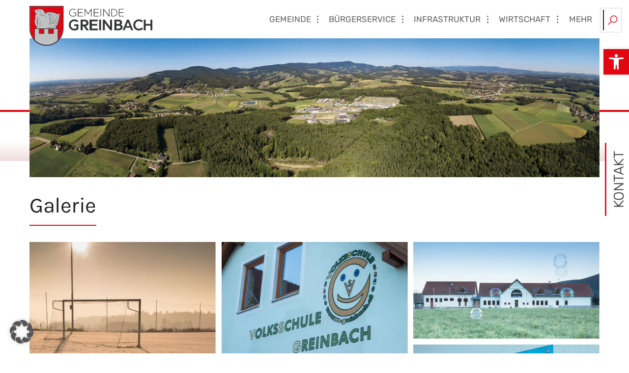

--- FILE ---
content_type: text/html; charset=UTF-8
request_url: https://gemeinde-greinbach.at/bildergalerie/
body_size: 24993
content:

<!doctype html>
<html lang="de-AT" >


<head>
	<meta charset="UTF-8">
	<meta name="viewport" content="width=device-width, initial-scale=1">
		<link rel="profile" href="http://gmpg.org/xfn/11">

	<link rel="apple-touch-icon" sizes="180x180" href="/apple-touch-icon.png">
	<link rel="icon" type="image/png" sizes="32x32" href="/favicon-32x32.png">
	<link rel="icon" type="image/png" sizes="16x16" href="/favicon-16x16.png">
	<link rel="manifest" href="/site.webmanifest">
	<link rel="mask-icon" href="/safari-pinned-tab.svg" color="#f10202">
	<meta name="msapplication-TileColor" content="#ffffff">
	<meta name="theme-color" content="#ffffff">
	<title>Bildergalerie | Gemeinde Greinbach</title>
<meta name='robots' content='max-image-preview:large' />
	<style>img:is([sizes="auto" i], [sizes^="auto," i]) { contain-intrinsic-size: 3000px 1500px }</style>
	<link rel="alternate" type="application/rss+xml" title="Gemeinde Greinbach &raquo; Feed" href="https://gemeinde-greinbach.at/feed/" />
<link rel="alternate" type="application/rss+xml" title="Gemeinde Greinbach &raquo; Kommentar-Feed" href="https://gemeinde-greinbach.at/comments/feed/" />
<script type="text/javascript">
/* <![CDATA[ */
window._wpemojiSettings = {"baseUrl":"https:\/\/s.w.org\/images\/core\/emoji\/16.0.1\/72x72\/","ext":".png","svgUrl":"https:\/\/s.w.org\/images\/core\/emoji\/16.0.1\/svg\/","svgExt":".svg","source":{"concatemoji":"https:\/\/gemeinde-greinbach.at\/wp-includes\/js\/wp-emoji-release.min.js?ver=b7129e91ae1708d13e5c96e0296863dc"}};
/*! This file is auto-generated */
!function(s,n){var o,i,e;function c(e){try{var t={supportTests:e,timestamp:(new Date).valueOf()};sessionStorage.setItem(o,JSON.stringify(t))}catch(e){}}function p(e,t,n){e.clearRect(0,0,e.canvas.width,e.canvas.height),e.fillText(t,0,0);var t=new Uint32Array(e.getImageData(0,0,e.canvas.width,e.canvas.height).data),a=(e.clearRect(0,0,e.canvas.width,e.canvas.height),e.fillText(n,0,0),new Uint32Array(e.getImageData(0,0,e.canvas.width,e.canvas.height).data));return t.every(function(e,t){return e===a[t]})}function u(e,t){e.clearRect(0,0,e.canvas.width,e.canvas.height),e.fillText(t,0,0);for(var n=e.getImageData(16,16,1,1),a=0;a<n.data.length;a++)if(0!==n.data[a])return!1;return!0}function f(e,t,n,a){switch(t){case"flag":return n(e,"\ud83c\udff3\ufe0f\u200d\u26a7\ufe0f","\ud83c\udff3\ufe0f\u200b\u26a7\ufe0f")?!1:!n(e,"\ud83c\udde8\ud83c\uddf6","\ud83c\udde8\u200b\ud83c\uddf6")&&!n(e,"\ud83c\udff4\udb40\udc67\udb40\udc62\udb40\udc65\udb40\udc6e\udb40\udc67\udb40\udc7f","\ud83c\udff4\u200b\udb40\udc67\u200b\udb40\udc62\u200b\udb40\udc65\u200b\udb40\udc6e\u200b\udb40\udc67\u200b\udb40\udc7f");case"emoji":return!a(e,"\ud83e\udedf")}return!1}function g(e,t,n,a){var r="undefined"!=typeof WorkerGlobalScope&&self instanceof WorkerGlobalScope?new OffscreenCanvas(300,150):s.createElement("canvas"),o=r.getContext("2d",{willReadFrequently:!0}),i=(o.textBaseline="top",o.font="600 32px Arial",{});return e.forEach(function(e){i[e]=t(o,e,n,a)}),i}function t(e){var t=s.createElement("script");t.src=e,t.defer=!0,s.head.appendChild(t)}"undefined"!=typeof Promise&&(o="wpEmojiSettingsSupports",i=["flag","emoji"],n.supports={everything:!0,everythingExceptFlag:!0},e=new Promise(function(e){s.addEventListener("DOMContentLoaded",e,{once:!0})}),new Promise(function(t){var n=function(){try{var e=JSON.parse(sessionStorage.getItem(o));if("object"==typeof e&&"number"==typeof e.timestamp&&(new Date).valueOf()<e.timestamp+604800&&"object"==typeof e.supportTests)return e.supportTests}catch(e){}return null}();if(!n){if("undefined"!=typeof Worker&&"undefined"!=typeof OffscreenCanvas&&"undefined"!=typeof URL&&URL.createObjectURL&&"undefined"!=typeof Blob)try{var e="postMessage("+g.toString()+"("+[JSON.stringify(i),f.toString(),p.toString(),u.toString()].join(",")+"));",a=new Blob([e],{type:"text/javascript"}),r=new Worker(URL.createObjectURL(a),{name:"wpTestEmojiSupports"});return void(r.onmessage=function(e){c(n=e.data),r.terminate(),t(n)})}catch(e){}c(n=g(i,f,p,u))}t(n)}).then(function(e){for(var t in e)n.supports[t]=e[t],n.supports.everything=n.supports.everything&&n.supports[t],"flag"!==t&&(n.supports.everythingExceptFlag=n.supports.everythingExceptFlag&&n.supports[t]);n.supports.everythingExceptFlag=n.supports.everythingExceptFlag&&!n.supports.flag,n.DOMReady=!1,n.readyCallback=function(){n.DOMReady=!0}}).then(function(){return e}).then(function(){var e;n.supports.everything||(n.readyCallback(),(e=n.source||{}).concatemoji?t(e.concatemoji):e.wpemoji&&e.twemoji&&(t(e.twemoji),t(e.wpemoji)))}))}((window,document),window._wpemojiSettings);
/* ]]> */
</script>
<style id='wp-emoji-styles-inline-css' type='text/css'>

	img.wp-smiley, img.emoji {
		display: inline !important;
		border: none !important;
		box-shadow: none !important;
		height: 1em !important;
		width: 1em !important;
		margin: 0 0.07em !important;
		vertical-align: -0.1em !important;
		background: none !important;
		padding: 0 !important;
	}
</style>
<link rel='stylesheet' id='wp-block-library-css' href='https://gemeinde-greinbach.at/wp-includes/css/dist/block-library/style.min.css?ver=b7129e91ae1708d13e5c96e0296863dc' type='text/css' media='all' />
<style id='wp-block-library-theme-inline-css' type='text/css'>
.wp-block-audio :where(figcaption){color:#555;font-size:13px;text-align:center}.is-dark-theme .wp-block-audio :where(figcaption){color:#ffffffa6}.wp-block-audio{margin:0 0 1em}.wp-block-code{border:1px solid #ccc;border-radius:4px;font-family:Menlo,Consolas,monaco,monospace;padding:.8em 1em}.wp-block-embed :where(figcaption){color:#555;font-size:13px;text-align:center}.is-dark-theme .wp-block-embed :where(figcaption){color:#ffffffa6}.wp-block-embed{margin:0 0 1em}.blocks-gallery-caption{color:#555;font-size:13px;text-align:center}.is-dark-theme .blocks-gallery-caption{color:#ffffffa6}:root :where(.wp-block-image figcaption){color:#555;font-size:13px;text-align:center}.is-dark-theme :root :where(.wp-block-image figcaption){color:#ffffffa6}.wp-block-image{margin:0 0 1em}.wp-block-pullquote{border-bottom:4px solid;border-top:4px solid;color:currentColor;margin-bottom:1.75em}.wp-block-pullquote cite,.wp-block-pullquote footer,.wp-block-pullquote__citation{color:currentColor;font-size:.8125em;font-style:normal;text-transform:uppercase}.wp-block-quote{border-left:.25em solid;margin:0 0 1.75em;padding-left:1em}.wp-block-quote cite,.wp-block-quote footer{color:currentColor;font-size:.8125em;font-style:normal;position:relative}.wp-block-quote:where(.has-text-align-right){border-left:none;border-right:.25em solid;padding-left:0;padding-right:1em}.wp-block-quote:where(.has-text-align-center){border:none;padding-left:0}.wp-block-quote.is-large,.wp-block-quote.is-style-large,.wp-block-quote:where(.is-style-plain){border:none}.wp-block-search .wp-block-search__label{font-weight:700}.wp-block-search__button{border:1px solid #ccc;padding:.375em .625em}:where(.wp-block-group.has-background){padding:1.25em 2.375em}.wp-block-separator.has-css-opacity{opacity:.4}.wp-block-separator{border:none;border-bottom:2px solid;margin-left:auto;margin-right:auto}.wp-block-separator.has-alpha-channel-opacity{opacity:1}.wp-block-separator:not(.is-style-wide):not(.is-style-dots){width:100px}.wp-block-separator.has-background:not(.is-style-dots){border-bottom:none;height:1px}.wp-block-separator.has-background:not(.is-style-wide):not(.is-style-dots){height:2px}.wp-block-table{margin:0 0 1em}.wp-block-table td,.wp-block-table th{word-break:normal}.wp-block-table :where(figcaption){color:#555;font-size:13px;text-align:center}.is-dark-theme .wp-block-table :where(figcaption){color:#ffffffa6}.wp-block-video :where(figcaption){color:#555;font-size:13px;text-align:center}.is-dark-theme .wp-block-video :where(figcaption){color:#ffffffa6}.wp-block-video{margin:0 0 1em}:root :where(.wp-block-template-part.has-background){margin-bottom:0;margin-top:0;padding:1.25em 2.375em}
</style>
<style id='classic-theme-styles-inline-css' type='text/css'>
/*! This file is auto-generated */
.wp-block-button__link{color:#fff;background-color:#32373c;border-radius:9999px;box-shadow:none;text-decoration:none;padding:calc(.667em + 2px) calc(1.333em + 2px);font-size:1.125em}.wp-block-file__button{background:#32373c;color:#fff;text-decoration:none}
</style>
<link rel='stylesheet' id='wp-bootstrap-blocks-styles-css' href='https://gemeinde-greinbach.at/wp-content/plugins/wp-bootstrap-blocks/build/style-index.css?ver=5.2.1' type='text/css' media='all' />
<style id='global-styles-inline-css' type='text/css'>
:root{--wp--preset--aspect-ratio--square: 1;--wp--preset--aspect-ratio--4-3: 4/3;--wp--preset--aspect-ratio--3-4: 3/4;--wp--preset--aspect-ratio--3-2: 3/2;--wp--preset--aspect-ratio--2-3: 2/3;--wp--preset--aspect-ratio--16-9: 16/9;--wp--preset--aspect-ratio--9-16: 9/16;--wp--preset--color--black: #000000;--wp--preset--color--cyan-bluish-gray: #abb8c3;--wp--preset--color--white: #ffffff;--wp--preset--color--pale-pink: #f78da7;--wp--preset--color--vivid-red: #cf2e2e;--wp--preset--color--luminous-vivid-orange: #ff6900;--wp--preset--color--luminous-vivid-amber: #fcb900;--wp--preset--color--light-green-cyan: #7bdcb5;--wp--preset--color--vivid-green-cyan: #00d084;--wp--preset--color--pale-cyan-blue: #8ed1fc;--wp--preset--color--vivid-cyan-blue: #0693e3;--wp--preset--color--vivid-purple: #9b51e0;--wp--preset--gradient--vivid-cyan-blue-to-vivid-purple: linear-gradient(135deg,rgba(6,147,227,1) 0%,rgb(155,81,224) 100%);--wp--preset--gradient--light-green-cyan-to-vivid-green-cyan: linear-gradient(135deg,rgb(122,220,180) 0%,rgb(0,208,130) 100%);--wp--preset--gradient--luminous-vivid-amber-to-luminous-vivid-orange: linear-gradient(135deg,rgba(252,185,0,1) 0%,rgba(255,105,0,1) 100%);--wp--preset--gradient--luminous-vivid-orange-to-vivid-red: linear-gradient(135deg,rgba(255,105,0,1) 0%,rgb(207,46,46) 100%);--wp--preset--gradient--very-light-gray-to-cyan-bluish-gray: linear-gradient(135deg,rgb(238,238,238) 0%,rgb(169,184,195) 100%);--wp--preset--gradient--cool-to-warm-spectrum: linear-gradient(135deg,rgb(74,234,220) 0%,rgb(151,120,209) 20%,rgb(207,42,186) 40%,rgb(238,44,130) 60%,rgb(251,105,98) 80%,rgb(254,248,76) 100%);--wp--preset--gradient--blush-light-purple: linear-gradient(135deg,rgb(255,206,236) 0%,rgb(152,150,240) 100%);--wp--preset--gradient--blush-bordeaux: linear-gradient(135deg,rgb(254,205,165) 0%,rgb(254,45,45) 50%,rgb(107,0,62) 100%);--wp--preset--gradient--luminous-dusk: linear-gradient(135deg,rgb(255,203,112) 0%,rgb(199,81,192) 50%,rgb(65,88,208) 100%);--wp--preset--gradient--pale-ocean: linear-gradient(135deg,rgb(255,245,203) 0%,rgb(182,227,212) 50%,rgb(51,167,181) 100%);--wp--preset--gradient--electric-grass: linear-gradient(135deg,rgb(202,248,128) 0%,rgb(113,206,126) 100%);--wp--preset--gradient--midnight: linear-gradient(135deg,rgb(2,3,129) 0%,rgb(40,116,252) 100%);--wp--preset--font-size--small: 13px;--wp--preset--font-size--medium: 20px;--wp--preset--font-size--large: 36px;--wp--preset--font-size--x-large: 42px;--wp--preset--spacing--20: 0.44rem;--wp--preset--spacing--30: 0.67rem;--wp--preset--spacing--40: 1rem;--wp--preset--spacing--50: 1.5rem;--wp--preset--spacing--60: 2.25rem;--wp--preset--spacing--70: 3.38rem;--wp--preset--spacing--80: 5.06rem;--wp--preset--shadow--natural: 6px 6px 9px rgba(0, 0, 0, 0.2);--wp--preset--shadow--deep: 12px 12px 50px rgba(0, 0, 0, 0.4);--wp--preset--shadow--sharp: 6px 6px 0px rgba(0, 0, 0, 0.2);--wp--preset--shadow--outlined: 6px 6px 0px -3px rgba(255, 255, 255, 1), 6px 6px rgba(0, 0, 0, 1);--wp--preset--shadow--crisp: 6px 6px 0px rgba(0, 0, 0, 1);}:where(.is-layout-flex){gap: 0.5em;}:where(.is-layout-grid){gap: 0.5em;}body .is-layout-flex{display: flex;}.is-layout-flex{flex-wrap: wrap;align-items: center;}.is-layout-flex > :is(*, div){margin: 0;}body .is-layout-grid{display: grid;}.is-layout-grid > :is(*, div){margin: 0;}:where(.wp-block-columns.is-layout-flex){gap: 2em;}:where(.wp-block-columns.is-layout-grid){gap: 2em;}:where(.wp-block-post-template.is-layout-flex){gap: 1.25em;}:where(.wp-block-post-template.is-layout-grid){gap: 1.25em;}.has-black-color{color: var(--wp--preset--color--black) !important;}.has-cyan-bluish-gray-color{color: var(--wp--preset--color--cyan-bluish-gray) !important;}.has-white-color{color: var(--wp--preset--color--white) !important;}.has-pale-pink-color{color: var(--wp--preset--color--pale-pink) !important;}.has-vivid-red-color{color: var(--wp--preset--color--vivid-red) !important;}.has-luminous-vivid-orange-color{color: var(--wp--preset--color--luminous-vivid-orange) !important;}.has-luminous-vivid-amber-color{color: var(--wp--preset--color--luminous-vivid-amber) !important;}.has-light-green-cyan-color{color: var(--wp--preset--color--light-green-cyan) !important;}.has-vivid-green-cyan-color{color: var(--wp--preset--color--vivid-green-cyan) !important;}.has-pale-cyan-blue-color{color: var(--wp--preset--color--pale-cyan-blue) !important;}.has-vivid-cyan-blue-color{color: var(--wp--preset--color--vivid-cyan-blue) !important;}.has-vivid-purple-color{color: var(--wp--preset--color--vivid-purple) !important;}.has-black-background-color{background-color: var(--wp--preset--color--black) !important;}.has-cyan-bluish-gray-background-color{background-color: var(--wp--preset--color--cyan-bluish-gray) !important;}.has-white-background-color{background-color: var(--wp--preset--color--white) !important;}.has-pale-pink-background-color{background-color: var(--wp--preset--color--pale-pink) !important;}.has-vivid-red-background-color{background-color: var(--wp--preset--color--vivid-red) !important;}.has-luminous-vivid-orange-background-color{background-color: var(--wp--preset--color--luminous-vivid-orange) !important;}.has-luminous-vivid-amber-background-color{background-color: var(--wp--preset--color--luminous-vivid-amber) !important;}.has-light-green-cyan-background-color{background-color: var(--wp--preset--color--light-green-cyan) !important;}.has-vivid-green-cyan-background-color{background-color: var(--wp--preset--color--vivid-green-cyan) !important;}.has-pale-cyan-blue-background-color{background-color: var(--wp--preset--color--pale-cyan-blue) !important;}.has-vivid-cyan-blue-background-color{background-color: var(--wp--preset--color--vivid-cyan-blue) !important;}.has-vivid-purple-background-color{background-color: var(--wp--preset--color--vivid-purple) !important;}.has-black-border-color{border-color: var(--wp--preset--color--black) !important;}.has-cyan-bluish-gray-border-color{border-color: var(--wp--preset--color--cyan-bluish-gray) !important;}.has-white-border-color{border-color: var(--wp--preset--color--white) !important;}.has-pale-pink-border-color{border-color: var(--wp--preset--color--pale-pink) !important;}.has-vivid-red-border-color{border-color: var(--wp--preset--color--vivid-red) !important;}.has-luminous-vivid-orange-border-color{border-color: var(--wp--preset--color--luminous-vivid-orange) !important;}.has-luminous-vivid-amber-border-color{border-color: var(--wp--preset--color--luminous-vivid-amber) !important;}.has-light-green-cyan-border-color{border-color: var(--wp--preset--color--light-green-cyan) !important;}.has-vivid-green-cyan-border-color{border-color: var(--wp--preset--color--vivid-green-cyan) !important;}.has-pale-cyan-blue-border-color{border-color: var(--wp--preset--color--pale-cyan-blue) !important;}.has-vivid-cyan-blue-border-color{border-color: var(--wp--preset--color--vivid-cyan-blue) !important;}.has-vivid-purple-border-color{border-color: var(--wp--preset--color--vivid-purple) !important;}.has-vivid-cyan-blue-to-vivid-purple-gradient-background{background: var(--wp--preset--gradient--vivid-cyan-blue-to-vivid-purple) !important;}.has-light-green-cyan-to-vivid-green-cyan-gradient-background{background: var(--wp--preset--gradient--light-green-cyan-to-vivid-green-cyan) !important;}.has-luminous-vivid-amber-to-luminous-vivid-orange-gradient-background{background: var(--wp--preset--gradient--luminous-vivid-amber-to-luminous-vivid-orange) !important;}.has-luminous-vivid-orange-to-vivid-red-gradient-background{background: var(--wp--preset--gradient--luminous-vivid-orange-to-vivid-red) !important;}.has-very-light-gray-to-cyan-bluish-gray-gradient-background{background: var(--wp--preset--gradient--very-light-gray-to-cyan-bluish-gray) !important;}.has-cool-to-warm-spectrum-gradient-background{background: var(--wp--preset--gradient--cool-to-warm-spectrum) !important;}.has-blush-light-purple-gradient-background{background: var(--wp--preset--gradient--blush-light-purple) !important;}.has-blush-bordeaux-gradient-background{background: var(--wp--preset--gradient--blush-bordeaux) !important;}.has-luminous-dusk-gradient-background{background: var(--wp--preset--gradient--luminous-dusk) !important;}.has-pale-ocean-gradient-background{background: var(--wp--preset--gradient--pale-ocean) !important;}.has-electric-grass-gradient-background{background: var(--wp--preset--gradient--electric-grass) !important;}.has-midnight-gradient-background{background: var(--wp--preset--gradient--midnight) !important;}.has-small-font-size{font-size: var(--wp--preset--font-size--small) !important;}.has-medium-font-size{font-size: var(--wp--preset--font-size--medium) !important;}.has-large-font-size{font-size: var(--wp--preset--font-size--large) !important;}.has-x-large-font-size{font-size: var(--wp--preset--font-size--x-large) !important;}
:where(.wp-block-post-template.is-layout-flex){gap: 1.25em;}:where(.wp-block-post-template.is-layout-grid){gap: 1.25em;}
:where(.wp-block-columns.is-layout-flex){gap: 2em;}:where(.wp-block-columns.is-layout-grid){gap: 2em;}
:root :where(.wp-block-pullquote){font-size: 1.5em;line-height: 1.6;}
</style>
<link rel='stylesheet' id='wpa-css-css' href='https://gemeinde-greinbach.at/wp-content/plugins/honeypot/includes/css/wpa.css?ver=2.3.04' type='text/css' media='all' />
<link rel='stylesheet' id='rot-owlcpt-stylesheet-owl-css' href='https://gemeinde-greinbach.at/wp-content/plugins/rot-owl-cpt-2_0/assets/owl.carousel.min.css?ver=b7129e91ae1708d13e5c96e0296863dc' type='text/css' media='all' />
<link rel='stylesheet' id='rot-owlcpt-stylesheet-owl2-css' href='https://gemeinde-greinbach.at/wp-content/plugins/rot-owl-cpt-2_0/assets/owl.theme.default.min.css?ver=b7129e91ae1708d13e5c96e0296863dc' type='text/css' media='all' />
<link rel='stylesheet' id='rot-owlcpt-stylesheet1-css' href='https://gemeinde-greinbach.at/wp-content/plugins/rot-owl-cpt-2_0/rot-owl-cpt.css?ver=b7129e91ae1708d13e5c96e0296863dc' type='text/css' media='all' />
<link rel='stylesheet' id='pojo-a11y-css' href='https://gemeinde-greinbach.at/wp-content/plugins/pojo-accessibility/modules/legacy/assets/css/style.min.css?ver=1.0.0' type='text/css' media='all' />
<link rel='stylesheet' id='parent-style-css' href='https://gemeinde-greinbach.at/wp-content/themes/bootstrap-basic4/style.css?ver=b7129e91ae1708d13e5c96e0296863dc' type='text/css' media='all' />
<link rel='stylesheet' id='rot-bootstrap4-css' href='https://gemeinde-greinbach.at/wp-content/themes/bootstrap-GREINBACH-child/css/bootstrap-light.css?ver=4.6.2' type='text/css' media='all' />
<link rel='stylesheet' id='rot-style-css' href='https://gemeinde-greinbach.at/wp-content/themes/bootstrap-GREINBACH-child/rkp-style.css?ver=b7129e91ae1708d13e5c96e0296863dc' type='text/css' media='all' />
<link rel='stylesheet' id='rot-headerstyle-css' href='https://gemeinde-greinbach.at/wp-content/themes/bootstrap-GREINBACH-child/rkp-headerstyle.css?ver=b7129e91ae1708d13e5c96e0296863dc' type='text/css' media='all' />
<link rel='stylesheet' id='rot-header-css' href='https://gemeinde-greinbach.at/wp-content/themes/bootstrap-GREINBACH-child/rkp-header.css?ver=b7129e91ae1708d13e5c96e0296863dc' type='text/css' media='all' />
<link rel='stylesheet' id='rot-theme-css' href='https://gemeinde-greinbach.at/wp-content/themes/bootstrap-GREINBACH-child/theme.css?ver=b7129e91ae1708d13e5c96e0296863dc' type='text/css' media='all' />
<link rel='stylesheet' id='rot-fonts-css' href='https://gemeinde-greinbach.at/wp-content/themes/bootstrap-GREINBACH-child/fonts/fonts.css?ver=b7129e91ae1708d13e5c96e0296863dc' type='text/css' media='all' />
<link rel='stylesheet' id='lineawesome-css-css' href='https://gemeinde-greinbach.at/wp-content/themes/bootstrap-GREINBACH-child/line-awesome-light.css?ver=b7129e91ae1708d13e5c96e0296863dc' type='text/css' media='all' />
<link rel='stylesheet' id='simple-lightbox-css-css' href='https://gemeinde-greinbach.at/wp-content/themes/bootstrap-GREINBACH-child/js/simple-lightbox.css?ver=b7129e91ae1708d13e5c96e0296863dc' type='text/css' media='all' />
<link rel='stylesheet' id='bootstrap-basic4-wp-main-css' href='https://gemeinde-greinbach.at/wp-content/themes/bootstrap-GREINBACH-child/style.css?ver=1.0.0' type='text/css' media='all' />
<link rel='stylesheet' id='bootstrap-basic4-main-css' href='https://gemeinde-greinbach.at/wp-content/themes/bootstrap-basic4/assets/css/main.css?ver=1.0.0' type='text/css' media='all' />
<link rel='stylesheet' id='borlabs-cookie-custom-css' href='https://gemeinde-greinbach.at/wp-content/cache/borlabs-cookie/1/borlabs-cookie-1-de.css?ver=3.3.23-39' type='text/css' media='all' />
<script type="text/javascript" src="https://gemeinde-greinbach.at/wp-includes/js/jquery/jquery.min.js?ver=3.7.1" id="jquery-core-js"></script>
<script type="text/javascript" src="https://gemeinde-greinbach.at/wp-includes/js/jquery/jquery-migrate.min.js?ver=3.4.1" id="jquery-migrate-js"></script>
<script data-no-optimize="1" data-no-minify="1" data-cfasync="false" type="text/javascript" src="https://gemeinde-greinbach.at/wp-content/cache/borlabs-cookie/1/borlabs-cookie-config-de.json.js?ver=3.3.23-54" id="borlabs-cookie-config-js"></script>
<script data-no-optimize="1" data-no-minify="1" data-cfasync="false" type="text/javascript" src="https://gemeinde-greinbach.at/wp-content/plugins/borlabs-cookie/assets/javascript/borlabs-cookie-prioritize.min.js?ver=3.3.23" id="borlabs-cookie-prioritize-js"></script>
<link rel="https://api.w.org/" href="https://gemeinde-greinbach.at/wp-json/" /><link rel="alternate" title="JSON" type="application/json" href="https://gemeinde-greinbach.at/wp-json/wp/v2/pages/877" /><link rel="EditURI" type="application/rsd+xml" title="RSD" href="https://gemeinde-greinbach.at/xmlrpc.php?rsd" />

<link rel="canonical" href="https://gemeinde-greinbach.at/bildergalerie/" />
<link rel='shortlink' href='https://gemeinde-greinbach.at/?p=877' />
<link rel="alternate" title="oEmbed (JSON)" type="application/json+oembed" href="https://gemeinde-greinbach.at/wp-json/oembed/1.0/embed?url=https%3A%2F%2Fgemeinde-greinbach.at%2Fbildergalerie%2F" />
<link rel="alternate" title="oEmbed (XML)" type="text/xml+oembed" href="https://gemeinde-greinbach.at/wp-json/oembed/1.0/embed?url=https%3A%2F%2Fgemeinde-greinbach.at%2Fbildergalerie%2F&#038;format=xml" />
<style type="text/css">
#pojo-a11y-toolbar .pojo-a11y-toolbar-toggle a{ background-color: #e20613;	color: #ffffff;}
#pojo-a11y-toolbar .pojo-a11y-toolbar-overlay, #pojo-a11y-toolbar .pojo-a11y-toolbar-overlay ul.pojo-a11y-toolbar-items.pojo-a11y-links{ border-color: #e20613;}
body.pojo-a11y-focusable a:focus{ outline-style: solid !important;	outline-width: 1px !important;	outline-color: #e20613 !important;}
#pojo-a11y-toolbar{ top: 100px !important;}
#pojo-a11y-toolbar .pojo-a11y-toolbar-overlay{ background-color: #ffffff;}
#pojo-a11y-toolbar .pojo-a11y-toolbar-overlay ul.pojo-a11y-toolbar-items li.pojo-a11y-toolbar-item a, #pojo-a11y-toolbar .pojo-a11y-toolbar-overlay p.pojo-a11y-toolbar-title{ color: #333333;}
#pojo-a11y-toolbar .pojo-a11y-toolbar-overlay ul.pojo-a11y-toolbar-items li.pojo-a11y-toolbar-item a.active{ background-color: #e20613;	color: #ffffff;}
@media (max-width: 767px) { #pojo-a11y-toolbar { top: 125px !important; } }</style><script data-borlabs-cookie-script-blocker-ignore>
if ('0' === '1' && ('0' === '1' || '1' === '1')) {
    window['gtag_enable_tcf_support'] = true;
}
window.dataLayer = window.dataLayer || [];
if (typeof gtag !== 'function') {
    function gtag() {
        dataLayer.push(arguments);
    }
}
gtag('set', 'developer_id.dYjRjMm', true);
if ('0' === '1' || '1' === '1') {
    if (window.BorlabsCookieGoogleConsentModeDefaultSet !== true) {
        let getCookieValue = function (name) {
            return document.cookie.match('(^|;)\\s*' + name + '\\s*=\\s*([^;]+)')?.pop() || '';
        };
        let cookieValue = getCookieValue('borlabs-cookie-gcs');
        let consentsFromCookie = {};
        if (cookieValue !== '') {
            consentsFromCookie = JSON.parse(decodeURIComponent(cookieValue));
        }
        let defaultValues = {
            'ad_storage': 'denied',
            'ad_user_data': 'denied',
            'ad_personalization': 'denied',
            'analytics_storage': 'denied',
            'functionality_storage': 'denied',
            'personalization_storage': 'denied',
            'security_storage': 'denied',
            'wait_for_update': 500,
        };
        gtag('consent', 'default', { ...defaultValues, ...consentsFromCookie });
    }
    window.BorlabsCookieGoogleConsentModeDefaultSet = true;
    let borlabsCookieConsentChangeHandler = function () {
        window.dataLayer = window.dataLayer || [];
        if (typeof gtag !== 'function') { function gtag(){dataLayer.push(arguments);} }

        let getCookieValue = function (name) {
            return document.cookie.match('(^|;)\\s*' + name + '\\s*=\\s*([^;]+)')?.pop() || '';
        };
        let cookieValue = getCookieValue('borlabs-cookie-gcs');
        let consentsFromCookie = {};
        if (cookieValue !== '') {
            consentsFromCookie = JSON.parse(decodeURIComponent(cookieValue));
        }

        consentsFromCookie.analytics_storage = BorlabsCookie.Consents.hasConsent('google-analytics') ? 'granted' : 'denied';

        BorlabsCookie.CookieLibrary.setCookie(
            'borlabs-cookie-gcs',
            JSON.stringify(consentsFromCookie),
            BorlabsCookie.Settings.automaticCookieDomainAndPath.value ? '' : BorlabsCookie.Settings.cookieDomain.value,
            BorlabsCookie.Settings.cookiePath.value,
            BorlabsCookie.Cookie.getPluginCookie().expires,
            BorlabsCookie.Settings.cookieSecure.value,
            BorlabsCookie.Settings.cookieSameSite.value
        );
    }
    document.addEventListener('borlabs-cookie-consent-saved', borlabsCookieConsentChangeHandler);
    document.addEventListener('borlabs-cookie-handle-unblock', borlabsCookieConsentChangeHandler);
}
if ('0' === '1') {
    gtag("js", new Date());
    gtag("config", "G-F7NHJ74953", {"anonymize_ip": true});

    (function (w, d, s, i) {
        var f = d.getElementsByTagName(s)[0],
            j = d.createElement(s);
        j.async = true;
        j.src =
            "https://www.googletagmanager.com/gtag/js?id=" + i;
        f.parentNode.insertBefore(j, f);
    })(window, document, "script", "G-F7NHJ74953");
}
</script>      <meta name="onesignal" content="wordpress-plugin"/>
            <script>

      window.OneSignal = window.OneSignal || [];

      OneSignal.push( function() {
        OneSignal.SERVICE_WORKER_UPDATER_PATH = 'OneSignalSDKUpdaterWorker.js';
                      OneSignal.SERVICE_WORKER_PATH = 'OneSignalSDKWorker.js';
                      OneSignal.SERVICE_WORKER_PARAM = { scope: '/wp-content/plugins/onesignal-free-web-push-notifications/sdk_files/push/onesignal/' };
        OneSignal.setDefaultNotificationUrl("https://gemeinde-greinbach.at");
        var oneSignal_options = {};
        window._oneSignalInitOptions = oneSignal_options;

        oneSignal_options['wordpress'] = true;
oneSignal_options['appId'] = 'e85b3c0b-cd3a-40c4-8fc4-5c596994dd1c';
oneSignal_options['allowLocalhostAsSecureOrigin'] = true;
oneSignal_options['welcomeNotification'] = { };
oneSignal_options['welcomeNotification']['title'] = "";
oneSignal_options['welcomeNotification']['message'] = "Danke für Ihre Anmeldung";
oneSignal_options['path'] = "https://gemeinde-greinbach.at/wp-content/plugins/onesignal-free-web-push-notifications/sdk_files/";
oneSignal_options['safari_web_id'] = "web.onesignal.auto.09714a24-a3bb-414f-8109-d75a4f07e6fa";
oneSignal_options['promptOptions'] = { };
oneSignal_options['promptOptions']['actionMessage'] = "Wir möchten Ihnen Push Nachrichten schicken. SIe können dieses Service jederzeit abbestellen.";
oneSignal_options['promptOptions']['exampleNotificationTitleDesktop'] = "Das ist eine Beispiel Benachrichtigung";
oneSignal_options['promptOptions']['exampleNotificationMessageDesktop'] = "Benachrichtigungen werden auf Ihrem Desktop erscheinen";
oneSignal_options['promptOptions']['exampleNotificationTitleMobile'] = "BEispiel Benachrichtigung";
oneSignal_options['promptOptions']['exampleNotificationMessageMobile'] = "Benachrichtigungen werden auf Ihrem Gerät angezeigt";
oneSignal_options['promptOptions']['exampleNotificationCaption'] = "(Sie können dieses Sevice jederzeit abbestellen)";
oneSignal_options['promptOptions']['acceptButtonText'] = "ZULASSEN";
oneSignal_options['promptOptions']['cancelButtonText'] = "NEIN DANKE";
oneSignal_options['promptOptions']['siteName'] = "https://gemeinde-greinbach.at";
oneSignal_options['promptOptions']['autoAcceptTitle'] = "Klick Erlauben";
oneSignal_options['notifyButton'] = { };
oneSignal_options['notifyButton']['enable'] = true;
oneSignal_options['notifyButton']['position'] = 'bottom-right';
oneSignal_options['notifyButton']['theme'] = 'default';
oneSignal_options['notifyButton']['size'] = 'medium';
oneSignal_options['notifyButton']['showCredit'] = true;
oneSignal_options['notifyButton']['text'] = {};
oneSignal_options['notifyButton']['text']['tip.state.unsubscribed'] = 'Für Benachrichtigungen anmelden';
oneSignal_options['notifyButton']['text']['tip.state.subscribed'] = 'Sie erhalten Benachrichtigungen';
oneSignal_options['notifyButton']['text']['tip.state.blocked'] = 'Sie haben Benachrichtigungen blockiert';
oneSignal_options['notifyButton']['text']['message.action.subscribed'] = 'Danke für Ihre Anmeldung';
oneSignal_options['notifyButton']['text']['message.action.resubscribed'] = 'Sie erhalten (wieder) Benachrichtigungen';
oneSignal_options['notifyButton']['text']['message.action.unsubscribed'] = 'Sie erhalten keine Benachrichtigungen';
oneSignal_options['notifyButton']['text']['dialog.main.title'] = 'Verwalte Site Benachrichtigungen';
oneSignal_options['notifyButton']['text']['dialog.main.button.subscribe'] = 'ZULASSEN';
oneSignal_options['notifyButton']['text']['dialog.main.button.unsubscribe'] = 'ABBESTELLEN';
oneSignal_options['notifyButton']['text']['dialog.blocked.title'] = 'Entblocke Banchrichtigungen';
oneSignal_options['notifyButton']['text']['dialog.blocked.message'] = 'Folgen Sie diesen Anweisungen um Benachrichtigungen zu erhalten';
                OneSignal.init(window._oneSignalInitOptions);
                OneSignal.showSlidedownPrompt();      });

      function documentInitOneSignal() {
        var oneSignal_elements = document.getElementsByClassName("OneSignal-prompt");

        var oneSignalLinkClickHandler = function(event) { OneSignal.push(['registerForPushNotifications']); event.preventDefault(); };        for(var i = 0; i < oneSignal_elements.length; i++)
          oneSignal_elements[i].addEventListener('click', oneSignalLinkClickHandler, false);
      }

      if (document.readyState === 'complete') {
           documentInitOneSignal();
      }
      else {
           window.addEventListener("load", function(event){
               documentInitOneSignal();
          });
      }
    </script>
<!--ONESIGNAL-->

<!--//ONESIGNAL-->
</head>

<body class="wp-singular page-template page-template-page-templates page-template-no-sidebar-general page-template-page-templatesno-sidebar-general-php page page-id-877 wp-embed-responsive wp-theme-bootstrap-basic4 wp-child-theme-bootstrap-GREINBACH-child ">
	<div id="page" class="site">
		<a class="skip-link screen-reader-text" href="#content">Skip to content</a>
		<!--top_header_content--><!--d_header_content  rot_get_d_header--><section id="no_s_header" class="no-d-header"></section><header id="masthead" class="rkp-masterheader rkp-it-header site-header rot-fixed-top-desktop position-md-fixed ">
					<div class="container">
						<div class="row">
							<nav id="site-navigation" class="main-navigation navbar navbar-expand-lg col-12">
								<div class="logo-wrap "><div class="site-logo"><a href="/" title="home" rel="home"><?xml version="1.0" encoding="utf-8"?>
<!-- Generator: Adobe Illustrator 28.2.0, SVG Export Plug-In . SVG Version: 6.00 Build 0)  -->
<svg version="1.1" xmlns="http://www.w3.org/2000/svg" xmlns:xlink="http://www.w3.org/1999/xlink" x="0px" y="0px"
	 viewBox="0 0 1596.52 517.99" style="enable-background:new 0 0 1596.52 517.99;" xml:space="preserve">
<g id="Ebene_4">
	<g>
		<path style="fill:#E20613;" d="M221.42,508.76L221.42,508.76c117.4,0,212.92-95.52,212.92-212.92V8.5H8.5v287.34
			C8.5,413.25,104.02,508.76,221.42,508.76z"/>
	</g>
</g>
<g id="Ebene_5" style="display:none;">
</g>
<g id="box">
	<g>
		<path style="fill:#BFC1C2;" d="M363.4,301.03c-14.83,0.23-29.66,0.27-44.49-0.02c-4.4-0.09-5.15,1.47-5.1,5.41
			c0.2,16.99-0.02,33.98,0.17,50.97c0.04,3.68-0.87,4.83-4.7,4.8c-19.66-0.2-39.32-0.21-58.98,0.01c-3.94,0.04-4.65-1.27-4.62-4.82
			c0.16-17.16-0.02-34.32,0.15-51.47c0.04-3.64-0.89-4.92-4.72-4.87c-14.99,0.21-29.99,0.19-44.99,0.01
			c-3.56-0.04-4.5,1.15-4.47,4.57c0.14,17.16-0.03,34.32,0.14,51.47c0.04,3.76-0.76,5.16-4.89,5.11
			c-19.33-0.23-38.66-0.21-57.98-0.01c-3.9,0.04-5.06-0.96-5.01-4.95c0.22-17.16-0.02-34.32,0.18-51.47
			c0.04-3.81-1.13-4.78-4.82-4.73c-14.83,0.2-29.66,0.26-44.49-0.03c-4.46-0.09-5.54,1.18-5.52,5.56
			c0.17,42.15,0.38,84.3-0.12,126.44c-0.11,9.15,2.58,15.22,9.47,21.25c35.91,31.42,77.36,49.95,124.9,53.36
			c61.78,4.44,115.74-14.67,161.55-56.55c2.18-1.99,3.03-3.96,3.01-6.86c-0.1-22.99-0.06-45.98-0.06-68.97
			c0-23.16-0.08-46.31,0.09-69.47C368.13,302.07,367.2,300.97,363.4,301.03z"/>
	</g>
</g>
<g id="tierchen">
	<path style="fill:#BFC1C2;" d="M389.07,125.07c-0.16-0.21-0.5-0.65-1.81,0.05c-1.34,0.76-2.78-1.06-1.73-2.19
		c23.15-25.51,5.43-34.76-10.24-15.73c-0.15,1.41-0.96,2.58-2.02,3.85C343.95,89.67,234.04,62.21,211,98.25
		c-0.25-0.08-0.49-0.17-0.74-0.24c0.34-1.4-0.35-2.29-2.17-3.42c-21.78-11.97-16.07-30.83-33.15-42.23
		c-8.7-6.09-33.89-14.17-43.74-11.91c-5.48-0.22-32.44-1.52-28.66,7.84c-0.92,0.39-1.81,0.85-2.68,1.37
		c-0.48-7.79-9.82,1.17-20.24-1.37c-7.44-1.56-9.43,6.11-11.18,11.78c-3.11,3.79-4.55,8.51-3.44,13.46
		c-0.32-0.2-0.64-0.37-0.96-0.59c6.87,14.46,22.21,22.24,31.17,35.13c-0.34,0.33-0.69,0.66-1.03,0.98
		c-5.9-3.77-9.19-10.84-15.56-13.87c10.86,30.09-18.71,25.55,0.8,78.32c-5.22-5.29-6.2-5.18-8.37,1.51
		c-4.86,14.93-6.5,30.16-3.16,45.68c3.8,17.63,13.98,32.56,20.87,48.88c0.67,1.6,1.69,1.77,2.94,1.48
		c-0.02,1.48,0.24,3.04,0.57,4.44c-2.18,3.84,2.28,10.34,2.03,14.98c0.48,3.08,2.01,3.96,5.07,3.92
		c36.26-0.03,72.78-0.35,108.91,0.09c6.71,1.42,13.81-0.52,20.66-0.32c35.7,0.41,71.93,0.04,107.81,0.16c1.96,0,4.1,0.41,5.2-1.94
		c2.88-6.16,6.17-12.17,7.1-19.02c1.59-1.5,1.89-4.13,0.87-6.04c1.37-1.66,3.24-3.17,2.01-5.59c-0.27-0.58-15.91,3.73-10.79-1.41
		c-0.48,0.09,34.78-12.4,27.87-31.38c-0.64-0.16-2.1-0.09-4.83,2.19c-1.25,1.08-3.09-0.7-2.01-1.98
		c4.94-6.37,18.71-24.56,14.81-31.33c-0.63-0.23-1.89,0.22-2.55,0.6c-1.31,0.81-2.82-0.98-1.8-2.14
		c3.79-4.64,13.85-18.41,9.48-23.89c-0.57-0.04-1.22,0.51-1.69,0.9c-2.19,1.3-3.16-2.06-0.95-2.87c8.6-7.28,11.9-22.01,3.5-23.91
		c-0.3-0.54-0.23-1.21,0.2-1.66C389.25,138.31,390.89,127.43,389.07,125.07z"/>
</g>
<g id="outline">
	<g>
		<path style="fill:#343738;" d="M78.93,96.33c-0.1-0.38-0.21-0.76-0.31-1.13c0.35,0.13,0.7,0.26,1.06,0.38
			C79.42,95.82,79.18,96.07,78.93,96.33z"/>
		<path style="fill:#343738;" d="M79.75,174.1c0.1,0.13,0.29,0.26,0.28,0.39c-0.01,0.12-0.21,0.23-0.33,0.35
			c-0.1-0.13-0.29-0.26-0.28-0.39C79.44,174.33,79.64,174.22,79.75,174.1z"/>
		<path style="fill:#343738;" d="M107.41,72.73c3.91,1.91,8.14,3.03,11.94-0.58l0,0c1.48-0.94,0.85-2.09,0.15-3.87
			c-0.14,1.65-0.22,2.7-0.31,3.74c-9.49,1.97-13.59-0.14-15.63-8.22C102.57,67.92,103.97,71.05,107.41,72.73z"/>
		<path style="fill:#343738;" d="M82.99,79.4c0.54,1.78,0.43,3.97,2.78,4.87C86.78,81.37,85.16,80.2,82.99,79.4z"/>
		<path style="fill:#343738;" d="M82.42,78.76c-0.31-1.79-1.77-1.71-2.93-2.05c-0.13,0.17-0.26,0.33-0.4,0.49
			C79.94,78.18,80.83,79.07,82.42,78.76z"/>
		<path style="fill:#343738;" d="M102.84,228.15c-4.12-16.35-4.84-32.75-2.16-49.34c2.6-16.07,5.03-32.17,1.9-48.49
			c0.19,14.67-1.86,29.12-4.84,43.39c-3.86,18.47-3.51,36.67,1.45,54.81c2.48,9.07,5.61,17.89,10.86,26.07
			c-9.89-38.74,0.11-73.19,21.85-105.25C111.83,171.82,101.19,197.69,102.84,228.15z"/>
		<path style="fill:#343738;" d="M259.17,152.96c2.33,13.2,0.9,25.53-7.75,36.37c-0.52,0.65-1.64,1.2-0.9,2.36
			c2.36-0.22,3.37-1.94,4.43-3.6c4.35-6.82,7.5-14.07,7.91-22.27c0.1-1.91,0.57-2.82,2.85-2.99c12.84-0.95,25.16-4.64,37.63-7.51
			c8.57-1.97,16.99-4.38,25.52-8.96c-1.32-0.08-1.84-0.28-2.21-0.12c-17.16,7.29-35.5,9.87-53.6,13.37
			c-9.24,1.78-9.32,1.3-11.6-7.23c-1.12-4.18,0.57-5.89,3.94-7.05c1.41-0.49,2.87-0.87,4.34-1.14c13.59-2.44,27.22-4.63,40.93-6.32
			c8.17-1,16.35-2.1,23.98-5.57c-16.51,4.19-33.5,5.01-50.29,7c-11.53,1.37-22.2,4.84-32.59,9.57c-3.15,1.43-6.71,2.52-8.42,6.02
			c3.57-1.59,7.08-3.35,10.75-4.68C256.43,149.38,258.56,149.53,259.17,152.96z"/>
		<path style="fill:#343738;" d="M243.26,155.07c0.03-0.06,0.06-0.11,0.09-0.17c-0.05,0.02-0.11,0.05-0.16,0.07L243.26,155.07z"/>
		<path style="fill:#343738;" d="M256.06,120.1c0.95,5.29,0.52,10.58-0.53,15.85c-0.27,1.37-1.7,2.88-0.74,3.95
			c0.72,0.51,0.84,0.6,0.97,0.7c0.05-0.16,0.06-0.34,0.14-0.48c2.69-4.03,0.92-10.67,4.68-12.92c3.73-2.24,9.38-1.13,14.16-1.77
			c18.78-2.51,37.54-5.19,56.32-7.7c9.98-1.33,20.04-1.88,30.11-2.2c-10.83-0.82-21.62-0.11-32.36,1.04
			c-20.5,2.2-40.87,5.46-61.41,7.27c-4.88,0.43-9.3,0.94-9.32-6.03c0-1.38-0.99-2.76-1.71-4.61c16.77-2.52,33.33-2.57,49.68-4.86
			c-15.46,0.4-30.9,1.06-46.33,1.85c-3.29,0.17-6.39,0.59-9.69-0.77c-2.98-1.23-6.07-0.15-9.04,2.61c1.47-0.07,2.29-0.01,3.07-0.16
			C251,110.52,254.8,113.03,256.06,120.1z"/>
		<path style="fill:#343738;" d="M174.61,109.33c-1.13-5.02-2.37-10.15-6.21-14.03c4.43,9.91,3.68,21.68,11.49,30.48
			c-26.47,3.94-42.9-7.57-45.18-30.56c-2.17,10.64,1.44,19.66,10.89,26.27c10.25,7.18,28.77,9.83,41.41,5.75
			C179.31,123.49,176.32,116.94,174.61,109.33z"/>
		<path style="fill:#343738;" d="M168.19,95.07c0.07,0.07,0.14,0.15,0.22,0.22c-0.05-0.11-0.09-0.21-0.13-0.32L168.19,95.07z"/>
		<path style="fill:#343738;" d="M136.27,242.67c-0.51-8.67-0.3-17.28,1.45-25.85c2.13-10.46,5.28-20.65,7.89-31.01
			c-1.79,3.77-3.38,7.6-4.73,11.51c-5.46,15.85-9.66,31.88-6.65,48.89c1.94,10.95,10.3,18.21,21.4,17.87
			c-1.23-0.41-2.46-0.85-3.7-1.24C141.99,259.77,136.88,252.95,136.27,242.67z"/>
		<path style="fill:#343738;" d="M315.58,100.55c-14.45-0.72-28.9-1-43.36-0.3c-13.68,0.11-27.17,2.14-40.81,4.1
			c0.71,1.36,0.8,3.55,2.66,2.97c12.44-3.85,25.42-3.86,38.15-5.56C286.65,100.74,301.13,101.24,315.58,100.55z"/>
		<path style="fill:#343738;" d="M151.06,104.2c0.94,1.89,1.86,3.92,3.85,5.08c0.14-0.1,0.27-0.21,0.4-0.32
			c-1.18-4.51-6.48-8.59-1.6-14.07c-2.99,1.52-5.99,3.03-8.98,4.55C148.54,99.02,149.74,101.54,151.06,104.2z"/>
		<path style="fill:#343738;" d="M274.64,182.96c10.21-3.99,20.48-7.85,30.65-11.96c5.17-2.09,10.18-4.6,15.25-6.91
			c-0.77-0.76-1.31-0.95-1.69-0.78c-9.96,4.62-20.07,8.97-30.57,12.07c-10.29,3.04-19.36,8.67-29.17,12.53
			c8.46,0.2,10.17,1.77,10.86,10.77c0.64,8.3-2.28,15.65-6.49,22.63c-3.36,5.58-7.91,10.21-12.82,16.1
			c19.17-6.16,36.9-12.77,53.53-22.11c-14.44,5.52-28.74,11.38-44.68,16.3c2.04-2.98,3.64-4.74,4.58-6.8
			c2.94-6.43,7.24-9.77,14.66-11.6c11.41-2.82,21.3-9.86,31.23-16.24c0.1-0.06-0.02-0.46-0.08-1.22c-2.07,1.14-3.91,2.19-5.78,3.17
			c-8.84,4.6-17.34,9.95-27.02,12.71c-5.79,1.65-6.34,1.03-5.33-4.71c0.23-1.3,0.5-2.68,0.31-3.96c-0.53-3.64,1.01-5.05,4.5-6.14
			c14.45-4.5,28.26-10.56,42.44-18.59c-3.17-0.2-4.46,0.98-5.9,1.69c-12.12,5.91-24.57,10.97-37.56,14.64
			c-1.4,0.39-2.94,1.69-4.39-0.36C267.03,188.31,267.79,185.63,274.64,182.96z"/>
		<path style="fill:#343738;" d="M321.44,221.64c-4.28,1.33-8.6,2.48-12.91,3.71c-0.62,0.51-1.26,0.94-2.06,0.3
			c0.4-0.41,0.8-0.83,1.2-1.24c2.75-2.64,5.87-4.99,8.2-7.96c18.84-24.09,31.44-51.35,40-80.54c1.35-4.59,2.17-9.49,0.7-14.4
			c-2.29,0.74-0.33,2.57-1.36,3.49c0.34,0.21,0.89,0.43,0.89,0.64c0,0.52-0.43,0.62-0.88,0.41c2.59,5.84-2.04,10.54-2.8,15.88
			c-0.91,6.39-5.13,12.11-7.47,18.12c-3.99,10.23-9.27,19.72-14.12,29.44c-9.9,19.86-24.1,35.47-44.59,45.27
			c-13.01,6.22-25.59,13.3-39.39,17.83c1.05,0.15,2.02,0.07,2.94-0.18c10.18-2.69,19.6-7.25,29.1-11.66
			c12.2-5.66,24.13-11.95,36.98-16.14c0.58-0.56,1.21-0.83,1.96-0.31c-0.33,0.43-0.66,0.85-0.98,1.28
			c-2.37,3.84-5.01,7.56-6.36,13.21c6.03-6.51,6.84-17.77,19.26-15.09C326.9,221.13,324.39,220.72,321.44,221.64z"/>
		<path style="fill:#343738;" d="M355.21,125.01C355.21,125.01,355.21,125.01,355.21,125.01c-0.01-0.01-0.03-0.02-0.04-0.03
			L355.21,125.01z"/>
		<path style="fill:#343738;" d="M355.17,126.05c0.02,0.01,0.03,0.01,0.05,0.02c-0.01-0.01-0.01-0.03-0.02-0.04L355.17,126.05z"/>
		<path style="fill:#343738;" d="M348.82,195.99c-3.86-1.9-6.86-0.5-9.31,2.33c-1.29,1.49-2.38,3.2-3.32,4.93
			c-3.82,7.06-3.03,15.26-5.49,22.68c-0.1,0.29,0.51,1.2,1.42,0.82c1.03-1.41,0.8-3.14,1.11-4.74c1.34-6.83,2.22-13.8,5.77-19.97
			c3.16-5.5,5.4-6.31,10.9-4.01c1.89-8.31-0.17-17.48,5.44-24.89c-0.2-0.19-0.41-0.38-0.61-0.56
			C347.12,178.83,349.84,187.74,348.82,195.99z"/>
		<path style="fill:#343738;" d="M358.28,149.51c-1.23,4.89-1.35,9.9-0.08,14.74c1.03,3.93,0.98,6.92-3.49,8.33
			c0.2,0.19,0.41,0.37,0.61,0.56c1.66-1.42,3.56-0.67,5.42-0.11c-1.16-9.64-2.04-18.79,0.49-28.14
			C358.73,145.83,358.7,147.87,358.28,149.51z"/>
		<path style="fill:#343738;" d="M367.63,122.61c-3.96,4.76-2.73,9.99-1.03,15.08c0.77,2.29,1.06,3.69-2.14,3.76
			c3.37,1.08,4.29-0.04,3.66-3.19c-1.14-5.69-2.47-11.46,1.27-17.2C368.8,121.58,368.13,122.02,367.63,122.61z"/>
		<g>
			<path style="fill:#343738;" d="M398.84,99.01c-1.03-2.69-3.29-4.37-6.37-4.74c-5.04-0.6-12.7,2.6-19.18,10.9
				c-9.68-4.23-19.02-9.21-29.07-12.65c-25.34-8.67-51.48-13.13-78.05-15.66c-10.4-0.99-20.58-0.24-30.67,2.2
				c-7.91,1.91-15.05,5.36-20.74,11.33c-1.62,1.7-2.93,2.23-5.09,0.73c-7.1-4.93-13.88-10.48-16.35-18.94
				c-5.9-20.14-21.25-28.41-39.75-32.8c-13.85-3.28-27.94-4.27-42.13-2.29c-4,0.56-7.7,2.09-11.34,3.72
				c-6.2,2.76-12.63,3.91-19.44,3.5c-7.86-0.47-11.42,1.97-14.07,9.18c-1.95,5.3-3.81,10.63-5.6,15.99
				c-1.79,5.35-0.16,9.89,3.85,13.55c4.28,3.9,7.33,8.58,9.74,13.76c3.33,7.17,3.92,13.99-0.14,21.41
				c-7.33,13.42-7.28,27.76-3.12,42.14c0.93,3.22,0.45,5.46-1.28,8.25c-5.57,9.03-6.69,19.41-7.6,29.65
				c-1.33,14.91,1.77,29.12,8.26,42.6c1.95,4.05,3.45,8.38,5.88,12.11c4.16,6.4,4.06,12.96,2.53,20.03
				c-1.27,5.83-2.1,11.79-2.66,17.73c-0.27,2.9-1.36,3.51-4,3.57c-9.94,0.24-9.93,0.33-9.93,10.55c0,41.98,0,83.96,0,125.94v6.1
				v15.11c2.1,2.12,4.24,4.23,6.44,6.31c0.07,0.06,0.14,0.13,0.21,0.19c39.48,37.13,86.83,56.66,141.02,59.47c6.7,0,13.4,0,20.1,0
				c8.17-0.2,16.3-1.04,24.33-2.38c43.8-7.32,81.8-25.2,113.51-53.96c2.66-2.41,5.29-4.89,7.86-7.46c0,0-0.51-14.59-0.8-14.5
				c-0.08-1.88-0.23-3.6-0.23-5.33c-0.01-44.64-0.11-89.29,0.12-133.93c0.03-5.25-1.53-6.6-6.48-6.28
				c-6.47,0.41-12.99,0.11-19.49,0.09c-1.79,0-3.6,0.02-2.29-2.71c3.8-7.87,6.45-16.12,8.8-24.47c3.08-2.99,3.39-4.75,2.85-6.08
				c-0.18-0.46-0.48-0.83-0.87-1.13c0.38-1.42,0.76-2.83,1.14-4.25c0.14-0.52,0.39-1,0.66-1.48c7.73-5.58,14.82-13.82,13.4-24.88
				c-0.01-0.1-0.04-0.2-0.07-0.29c-0.08-0.22-0.81-2.12-2.96-2.71c-0.53-0.15-1.09-0.19-1.67-0.14c5.51-7.51,14.59-21.47,11.96-28.7
				c-0.5-1.38-1.44-1.97-2.14-2.22c-0.22-0.08-0.45-0.14-0.68-0.17c4.17-5.62,11.52-17.08,7.67-23.68
				c-0.32-0.54-0.69-0.92-1.06-1.18c6.79-7.5,7.78-17.48,5.52-22.39c-0.63-1.36-1.5-2.35-2.52-2.9c5.44-7.27,7.25-17.89,4.47-21.5
				c-0.26-0.34-0.73-0.83-1.44-1.15C400.39,109.37,400.07,102.22,398.84,99.01z M363.4,301.03c3.8-0.06,4.73,1.04,4.7,4.75
				c-0.17,23.15-0.09,46.31-0.09,69.47c0,22.99-0.05,45.98,0.06,68.97c0.01,2.9-0.83,4.87-3.01,6.86
				c-45.8,41.88-99.76,60.98-161.55,56.55c-47.54-3.41-88.99-21.95-124.9-53.36c-6.9-6.04-9.58-12.1-9.47-21.25
				c0.49-42.14,0.28-84.29,0.12-126.44c-0.02-4.38,1.06-5.65,5.52-5.56c14.82,0.29,29.66,0.23,44.49,0.03
				c3.69-0.05,4.87,0.92,4.82,4.73c-0.2,17.16,0.04,34.32-0.18,51.47c-0.05,3.99,1.11,4.99,5.01,4.95
				c19.33-0.2,38.66-0.22,57.98,0.01c4.13,0.05,4.93-1.35,4.89-5.11c-0.18-17.16,0-34.32-0.14-51.47c-0.03-3.42,0.91-4.61,4.47-4.57
				c14.99,0.18,29.99,0.2,44.99-0.01c3.84-0.05,4.76,1.22,4.72,4.87c-0.17,17.16,0.02,34.32-0.15,51.47
				c-0.03,3.56,0.68,4.87,4.62,4.82c19.66-0.22,39.32-0.21,58.98-0.01c3.83,0.04,4.74-1.12,4.7-4.8
				c-0.19-16.99,0.03-33.98-0.17-50.97c-0.05-3.94,0.7-5.49,5.1-5.41C333.74,301.3,348.58,301.25,363.4,301.03z M80.9,286.66
				c0.86-5.64,1.69-11.29,2.71-18.14c4.85,8.33,5.24,16.68,7.28,24.53c0.2,0.76-0.28,1.22-0.99,1.41c-0.31,0.08-0.66,0.03-0.99,0.09
				C80.7,295.9,79.64,294.84,80.9,286.66z M185.06,351.55c0.02,2.97-0.9,4.15-3.98,4.13c-15.48-0.1-30.97-0.12-46.45,0.01
				c-3.38,0.03-4.24-1.29-4.21-4.43c0.12-15.31,0.12-30.63,0-45.94c-0.03-3.24,1.04-4.38,4.33-4.3c7.82,0.19,15.65,0.06,23.47,0.06
				c7.49,0,14.99,0.12,22.47-0.06c3.1-0.07,4.43,0.61,4.39,4.08C184.92,320.59,184.96,336.07,185.06,351.55z M307.14,351.43
				c0.03,3.35-1.15,4.28-4.33,4.26c-15.48-0.11-30.96-0.11-46.44,0c-3.08,0.02-4.03-1.15-4.01-4.12c0.1-15.48,0.14-30.96-0.02-46.43
				c-0.04-3.43,1.25-4.19,4.39-4.11c7.65,0.19,15.31,0.06,22.97,0.06c7.82,0,15.65,0.12,23.47-0.06c3.06-0.07,4,0.91,3.97,3.97
				C307.01,320.47,306.99,335.95,307.14,351.43z M349.84,271.74c0.02-0.02,0.04-0.03,0.07-0.05c0,0.01,0.01,0.01,0.01,0.02
				C349.9,271.72,349.87,271.73,349.84,271.74z M385.53,122.94c-0.45,0.51-0.47,1.28-0.05,1.82c0.42,0.54,1.17,0.69,1.78,0.37
				c1.31-0.7,1.65-0.26,1.81-0.05c1.81,2.36,0.18,13.23-5.92,19.78c-0.42,0.45-0.5,1.13-0.2,1.66c0.3,0.54,0.92,0.81,1.53,0.69
				c0.91-0.19,1.69,0.38,2.31,1.72c2.14,4.66,0.69,14.8-7.34,21.5c-0.39,0.26-0.71,0.53-0.93,0.76c-0.52,0.53-0.53,1.38-0.04,1.93
				c0.49,0.55,1.33,0.63,1.92,0.18c0.24-0.18,0.48-0.37,0.71-0.56c0.34-0.21,0.72-0.36,0.98-0.33c0.06,0.01,0.19,0.02,0.37,0.33
				c3.34,5.73-5.97,18.95-9.85,23.56c-0.44,0.53-0.44,1.29,0,1.82c0.44,0.53,1.2,0.66,1.8,0.32c0.66-0.38,1.92-0.83,2.55-0.6
				c0.09,0.03,0.28,0.1,0.43,0.52c2.5,6.87-10.15,24.57-15.24,30.81c-0.46,0.57-0.42,1.39,0.1,1.9c0.52,0.51,1.34,0.55,1.9,0.08
				c2.73-2.28,4.19-2.35,4.83-2.19c0.6,0.15,0.91,0.63,1.02,0.84c2.35,20.05-28.57,30.43-28.89,30.54c-0.7,0.23-1.11,0.97-0.94,1.69
				c0.18,0.72,0.88,1.18,1.61,1.06c4.39-0.73,7.76-1.17,10.12-1.34c1.62,3.18-2.11,4.78-3.05,7.21c-4.67,3.4-12.43,8.37-25.31,15.59
				c-0.68,0.38-0.93,1.25-0.54,1.93c0.26,0.46,0.74,0.73,1.24,0.73c0.23,0,0.47-0.06,0.69-0.18c11.41-6.4,19.1-11.16,24.23-14.79
				c-0.69,7.33-4.2,13.67-7.24,20.17c-1.1,2.35-3.24,1.94-5.2,1.94c-34.8,0.01-69.6,0.02-104.41-0.05c-1.46,0-4.06,1.25-4-2.01
				c0.05-2.9,2.32-2.26,4.03-2.29c20.47-0.37,40.24-4.38,59.56-11.05c35.69-12.33,57.95-37.06,68-73.13
				c2.18-7.84,3.95-15.8,5.91-23.7c-0.51-0.03-1.02-0.06-1.52-0.09c-3.68,12.22-6.43,24.7-11.17,36.63
				c-12.52,31.55-36.5,49.71-68.08,59.23c-17.92,5.4-36.2,8.4-54.95,8.2c-2.44-0.03-4.56-0.21-5.21,3.08
				c-0.34,1.73,0.34,4.7-2.25,4.94c-3.37,0.32-6.95,1.16-10.21-0.71c-1-0.57-1.86-1.38-2.78-2.08c-0.21,0.28-0.42,0.57-0.63,0.85
				c0.27,3.94-2.83,2.06-4.19,2.07c-23.5,0.14-46.99,0.1-70.49,0.1c-11.67,0-23.33-0.1-34.99,0.07c-3.05,0.04-4.59-0.84-5.07-3.92
				c-0.51-3.28-0.96-6.66-2.14-9.73c-1.86-4.81,0.41-6.4,4.52-7.56c10.22-2.88,20.57-3.81,31.13-2.8c3.13,0.3,6.29,0.35,9.44,0.51
				c-0.03-0.2-0.04-0.41-0.03-0.61c-14.98-3.12-29.94-4.15-44.82,0.57c-1.57,0.5-2.84,0.59-3.63-1.29
				c-6.89-16.32-17.07-31.25-20.87-48.88c-3.34-15.51-1.7-30.75,3.16-45.68c2.18-6.69,3.15-6.81,8.37-1.51
				c-1.53-7.26-4.72-13.27-5.7-19.9c-1.73-11.74-1.77-23.34,4.39-33.9c4.58-7.85,3.84-15.48,0.82-23.38l-0.31-1.13
				c0.35,0.13,0.7,0.26,1.06,0.38c5.56,3.71,8.98,9.73,14.5,13.48c0.34-0.33,0.69-0.66,1.03-0.98
				c-9.1-12.74-23.75-20.63-31.17-35.13c4.75,3.23,9.77,4.2,15.06,4.25c0.14-0.16,0.27-0.32,0.4-0.49
				c-3.65-2.25-8.52-1.41-11.77-4.9c-1.74-1.87-2.8-3.31-1.58-6.01c1.7-3.77,3-7.73,4.3-11.67c1.49-4.52,4.69-6.48,9.16-5.82
				c5.6,0.82,10.95-0.06,16.2-1.72c2.18-0.69,3.16-0.71,3.72,1.91c0.99,4.67,3.94,7.38,8.9,8.08c3.25,0.46,6.4,1.69,9.59,2.57
				c0.38-0.27,0.75-0.55,1.13-0.82c-2.91-2.43-6.49-3.26-10.02-4.21c-0.96-0.26-1.99-0.35-2.87-0.77c-2.9-1.39-3.73-4.04-4.03-6.98
				c-0.33-3.23,2.49-3.33,4.29-3.87c9.56-2.84,19.32-2.63,29.17-1.65c0.41,2.28-1.21,3.51-1.93,5.06c-1.99,4.27-3.53,8.61-2.9,13.42
				c1.65,12.6,8.92,17.99,23.35,17.36c0-0.46,0-0.92,0.01-1.39c-1.65-0.16-3.31-0.26-4.95-0.5c-13.58-1.96-19.52-12.93-13.84-25.51
				c3.5-7.75,5.05-8.6,13.17-6.97c9.34,1.88,18.34,4.65,26.36,10.04c5.85,3.92,10.29,8.94,12.39,15.74
				C190.89,79.6,198,88.31,208.09,94.6c2.53,1.58,2.91,2.67,1.3,5.35c-2.47,4.1-4.57,8.5-6.28,12.98
				c-6.07,15.89-1.8,26.18,13.93,32.87c3.34,1.42,4.23,3.06,3.59,6.19c0.43,0,0.87,0.01,1.3,0.01c1.3-3.74,0.78-5.9-3.6-7.73
				c-14.54-6.08-18.38-15.57-13-30.4c2.03-5.6,4.58-10.99,7.98-15.94c2.48-3.6,5.32-4.33,8.91-1.61c0.91,0.69,2,1.14,3.01,1.7
				c0.3-0.28,0.61-0.57,0.91-0.85c-0.35-0.35-0.66-0.76-1.06-1.04c-7.14-4.89-7.12-4.92,0.97-9.19c8.77-4.62,18.26-6.46,27.98-6.2
				c39.32,1.06,77.28,8.33,112.89,25.77c2.33,1.14,4.64,2.31,6.36,4.54c1.06-1.27,1.86-2.44,2.02-3.85
				c5.83-7.62,12.69-10.61,16.84-10.12c1.4,0.17,3.25,0.81,4.06,2.93C396.87,101.8,398.1,108.69,385.53,122.94z M353.53,258.89
				c-0.62-0.01-1.28,0-2.03,0.05c0.58-0.3,1.17-0.62,1.77-0.95C353.47,258.31,353.55,258.61,353.53,258.89z"/>
		</g>
	</g>
	<path style="fill:#343738;" d="M0,0v295.84c0,59.14,23.03,114.75,64.85,156.57s97.43,64.85,156.57,64.85
		c59.14,0,114.75-23.03,156.57-64.85s64.85-97.43,64.85-156.57V0H0z M434.34,295.84c0,117.4-95.52,212.92-212.92,212.92h0
		c-117.4,0-212.92-95.52-212.92-212.92V8.5h425.84V295.84z"/>
</g>
<g id="logo">
	<g>
		<path style="fill:#343738;" d="M569.54,85.85h34.9v40.04c0,0-13.99,13.16-39.65,13.16c-29.85,0-49.75-22.4-49.75-50.68
			c0-28.28,20.62-50.68,49.75-50.68c25.09,0,36.63,13.86,36.63,13.86l-5.33,4.9c0,0-9.66-11.62-31.29-11.62
			c-24.8,0-41.96,19.18-41.96,43.54c0,24.36,16.29,43.54,41.96,43.54c21.63,0,32.3-9.24,32.3-9.24V92.71h-27.54V85.85z"/>
		<path style="fill:#343738;" d="M636.77,83.75h52.42v6.72h-52.42v40.18h57.46v6.72h-66.19v-98h65.18v6.72h-56.45V83.75z"/>
		<path style="fill:#343738;" d="M723.39,39.37l38.64,60.2l38.64-60.2h7.07v98h-7.5V53.79l-38.21,59.08l-38.36-58.94v83.44h-7.35
			v-98H723.39z"/>
		<path style="fill:#343738;" d="M844.13,83.75h52.42v6.72h-52.42v40.18h57.46v6.72h-66.19v-98h65.18v6.72h-56.45V83.75z"/>
		<path style="fill:#343738;" d="M923.35,39.37h7.5v98h-7.5V39.37z"/>
		<path style="fill:#343738;" d="M965.16,39.37l66.22,85.4v-85.4h8.01v98h-8.01l-66.22-85.68v85.68h-8.01v-98H965.16z"/>
		<path style="fill:#343738;" d="M1090.95,39.37c29.13,0,49.89,20.72,49.89,49c0,28.28-20.76,49-49.89,49h-27.54v-98H1090.95z
			 M1089.51,130.65c26.53,0,43.55-16.94,43.55-42.28s-17.01-42.28-43.55-42.28h-18.6v84.56H1089.51z"/>
		<path style="fill:#343738;" d="M1169,83.75h52.42v6.72H1169v40.18h57.46v6.72h-66.19v-98h65.18v6.72H1169V83.75z"/>
		<path style="fill:#343738;" d="M611.73,291.57v-29.6h-31.3v-22.4h54.53v63.6c0,0-17.52,17.6-50.98,17.6
			c-40.35,0-72.44-31-72.44-72.4s31.1-72.4,71.45-72.4c33.86,0,50.98,21,50.98,21l-16.14,16c0,0-11.42-14.6-34.84-14.6
			c-27.75,0-47.44,23-47.44,50c0,27,20.67,50,48.42,50C603.66,298.37,611.73,291.57,611.73,291.57z"/>
		<path style="fill:#343738;" d="M663.77,178.37h51.61c31.19,0,52.06,18,52.06,43.6c0,21-12.57,37-35.01,42l39.27,54.4h-31.42
			l-37.25-52.8H690.7v52.8h-26.93V178.37z M740.06,221.97c0-13.8-10.77-20.8-28.05-20.8H690.7v41.6h21.32
			C729.29,242.77,740.06,235.77,740.06,221.97z"/>
		<path style="fill:#343738;" d="M810.77,235.17h69.51v22.8h-69.51v37.6h76.96v22.8H780.98v-140h105.26v22.8h-75.47V235.17z"/>
		<path style="fill:#343738;" d="M905.46,178.37h24.72v140h-24.72V178.37z"/>
		<path style="fill:#343738;" d="M975.91,178.37l72.1,96.4v-96.4h24.72v140h-22.25l-72.1-96.2v96.2h-24.72v-140H975.91z"/>
		<path style="fill:#343738;" d="M1103.33,178.37h50.28c25.25,0,49.39,10.6,49.39,40c0,17-13.95,25.2-16.17,25.8
			c2.21,0.4,24.14,7.6,24.14,32.8c0,24.6-22.59,41.4-51.83,41.4h-55.82V178.37z M1152.73,235.57c14.84,0,23.26-5,23.26-17.2
			c0-12.2-10.19-17.2-23.26-17.2h-22.81v34.4H1152.73z M1183.96,276.97c0-13.2-11.08-18.6-25.69-18.6h-28.35v37.2h28.35
			C1172.88,295.57,1183.96,290.17,1183.96,276.97z"/>
		<path style="fill:#343738;" d="M1267.01,178.37h25.13l56.03,140h-24.92l-13.18-33.2h-60.97l-13.18,33.2h-24.92L1267.01,178.37z
			 M1257.95,263.17h43.26l-21.63-54.6L1257.95,263.17z"/>
		<path style="fill:#343738;" d="M1460.94,281.17l16.48,15.8c0,0-18.95,23.8-55.41,23.8c-41.61,0-73.13-31-73.13-72.4
			s31.52-72.4,73.13-72.4c34.61,0,53.35,22,53.35,22l-16.69,15.8c0,0-12.98-15.4-36.67-15.4c-28.43,0-48,23-48,50
			c0,27,19.57,50,48,50C1447.35,298.37,1460.94,281.17,1460.94,281.17z"/>
		<path style="fill:#343738;" d="M1571.81,178.37h24.72v140h-24.72v-60.2h-61.59v60.2h-24.72v-140h24.72v57h61.59V178.37z"/>
	</g>
</g>
</svg>
</a></div></div><!--/.logo-wrap--><div class="social-bar social"><a href="/kontakt" class="small-bold" rel="noreffer nofollow" target="_blank" title="KONTAKT" ><span class="">KONTAKT</span></a></div><button class="navbar-toggler d-inline-flex d-lg-none align-items-center" type="button" data-toggle="collapse" data-target="#primary-menu-wrap" aria-controls="primary-menu-wrap" aria-expanded="false" aria-label="Toggle navigation">
												<span class="navbar-toggler-icon"><span class="center-bar"></span></span>
											</button><div id="primary-menu-wrap" class="collapse navbar-collapse centered fullwidth"><ul id="primary-menu" class="navbar-nav "><li  id="menu-item-834" class="nav-item  dropdown no-link menu-item menu-item-type-custom menu-item-object-custom current-menu-ancestor menu-item-has-children"><a href="#" class="nav-link dropdown-toggle" data-toggle="dropdown" aria-haspopup="true" aria-expanded="false"><div class="nav-link-wrap"><span class="nav-item-title"><span class="clickable">Gemeinde</span></span></div></a><ul class='dropdown-menu  depth_0'><li  id="menu-item-837" class="nav-item   m-heading no-link menu-item menu-item-type-custom menu-item-object-custom menu-item-has-children"><a href="#" class="nav-link"><i class="las la-bookmark"></i><div class="nav-link-wrap"><span class="nav-item-title"><span class="clickable">Politik & Verwaltung</span></span></div></a><ul class='dropdown-menu  sub-menu depth_1'><li  id="menu-item-885" class="nav-item    menu-item menu-item-type-post_type menu-item-object-page"><a href="https://gemeinde-greinbach.at/buergermeister-vorstand/" class="nav-link"><div class="nav-link-wrap"><span class="nav-item-title"><span class="clickable">Bürgermeister &amp; Vorstand</span></span></div></a></li>
<li  id="menu-item-884" class="nav-item    menu-item menu-item-type-post_type menu-item-object-page"><a href="https://gemeinde-greinbach.at/gemeinderat/" class="nav-link"><div class="nav-link-wrap"><span class="nav-item-title"><span class="clickable">Gemeinderat</span></span></div></a></li>
<li  id="menu-item-883" class="nav-item    menu-item menu-item-type-post_type menu-item-object-page"><a href="https://gemeinde-greinbach.at/mitarbeiter/" class="nav-link"><div class="nav-link-wrap"><span class="nav-item-title"><span class="clickable">Mitarbeiter</span></span></div></a></li>
<li  id="menu-item-882" class="nav-item    menu-item menu-item-type-post_type menu-item-object-page"><a href="https://gemeinde-greinbach.at/amtszeiten/" class="nav-link"><div class="nav-link-wrap"><span class="nav-item-title"><span class="clickable">Amtszeiten</span></span></div></a></li>
<li  id="menu-item-881" class="nav-item    menu-item menu-item-type-post_type menu-item-object-page"><a href="https://gemeinde-greinbach.at/wissenswertes/" class="nav-link"><div class="nav-link-wrap"><span class="nav-item-title"><span class="clickable">Wissenswertes</span></span></div></a></li>
	</ul>
</li>
<li  id="menu-item-863" class="nav-item   m-heading no-link menu-item menu-item-type-custom menu-item-object-custom menu-item-has-children"><a href="#" class="nav-link"><i class="las la-bookmark"></i><div class="nav-link-wrap"><span class="nav-item-title"><span class="clickable">Aktuelles & Termine</span></span></div></a><ul class='dropdown-menu  sub-menu depth_1'><li  id="menu-item-835" class="nav-item    menu-item menu-item-type-post_type menu-item-object-page"><a href="https://gemeinde-greinbach.at/amtstafel/" class="nav-link"><div class="nav-link-wrap"><span class="nav-item-title"><span class="clickable">Amtstafel</span></span></div></a></li>
<li  id="menu-item-1421" class="nav-item    menu-item menu-item-type-post_type menu-item-object-page"><a href="https://gemeinde-greinbach.at/neuigkeiten/" class="nav-link"><div class="nav-link-wrap"><span class="nav-item-title"><span class="clickable">Neuigkeiten</span></span></div></a></li>
<li  id="menu-item-880" class="nav-item    menu-item menu-item-type-post_type menu-item-object-page"><a href="https://gemeinde-greinbach.at/veranstaltungen/" class="nav-link"><div class="nav-link-wrap"><span class="nav-item-title"><span class="clickable">Veranstaltungen</span></span></div></a></li>
	</ul>
</li>
<li  id="menu-item-864" class="nav-item   m-heading no-link menu-item menu-item-type-custom menu-item-object-custom current-menu-ancestor current-menu-parent menu-item-has-children"><a href="#" class="nav-link"><i class="las la-bookmark"></i><div class="nav-link-wrap"><span class="nav-item-title"><span class="clickable">Sonstiges</span></span></div></a><ul class='dropdown-menu  sub-menu depth_1'><li  id="menu-item-879" class="nav-item active   menu-item menu-item-type-post_type menu-item-object-page current-menu-item page_item page-item-877 current_page_item"><a href="https://gemeinde-greinbach.at/bildergalerie/" class="nav-link"><div class="nav-link-wrap"><span class="nav-item-title"><span class="clickable">Bildergalerie</span></span></div></a></li>
	</ul>
</li>
</ul>
</li>
<li  id="menu-item-861" class="nav-item  dropdown no-link menu-item menu-item-type-custom menu-item-object-custom menu-item-has-children"><a href="#" class="nav-link dropdown-toggle" data-toggle="dropdown" aria-haspopup="true" aria-expanded="false"><div class="nav-link-wrap"><span class="nav-item-title"><span class="clickable">Bürgerservice</span></span></div></a><ul class='dropdown-menu  depth_0'><li  id="menu-item-860" class="nav-item   m-heading no-link menu-item menu-item-type-custom menu-item-object-custom menu-item-has-children"><a href="#" class="nav-link"><i class="las la-bookmark"></i><div class="nav-link-wrap"><span class="nav-item-title"><span class="clickable">Infos & Formulare</span></span></div></a><ul class='dropdown-menu  sub-menu depth_1'><li  id="menu-item-1541" class="nav-item    menu-item menu-item-type-post_type menu-item-object-page"><a href="https://gemeinde-greinbach.at/amtssignatur/" class="nav-link"><div class="nav-link-wrap"><span class="nav-item-title"><span class="clickable">Amtssignatur</span></span></div></a></li>
<li  id="menu-item-862" class="nav-item    menu-item menu-item-type-post_type menu-item-object-page"><a href="https://gemeinde-greinbach.at/foerderungen/" class="nav-link"><div class="nav-link-wrap"><span class="nav-item-title"><span class="clickable">Förderungen</span></span></div></a></li>
<li  id="menu-item-852" class="nav-item    menu-item menu-item-type-post_type menu-item-object-page"><a href="https://gemeinde-greinbach.at/formulare/" class="nav-link"><div class="nav-link-wrap"><span class="nav-item-title"><span class="clickable">Formulare</span></span></div></a></li>
<li  id="menu-item-1698" class="nav-item    menu-item menu-item-type-post_type menu-item-object-page"><a href="https://gemeinde-greinbach.at/gemeindezeitung/" class="nav-link"><div class="nav-link-wrap"><span class="nav-item-title"><span class="clickable">Gemeindezeitung</span></span></div></a></li>
<li  id="menu-item-851" class="nav-item    menu-item menu-item-type-post_type menu-item-object-page"><a href="https://gemeinde-greinbach.at/abfallkalender/" class="nav-link"><div class="nav-link-wrap"><span class="nav-item-title"><span class="clickable">Umwelt &amp; Abfall</span></span></div></a></li>
<li  id="menu-item-1699" class="nav-item    menu-item menu-item-type-post_type menu-item-object-page"><a href="https://gemeinde-greinbach.at/gebuehren/" class="nav-link"><div class="nav-link-wrap"><span class="nav-item-title"><span class="clickable">Gebühren</span></span></div></a></li>
	</ul>
</li>
</ul>
</li>
<li  id="menu-item-1775" class="nav-item  dropdown no-link items-4-col menu-item menu-item-type-custom menu-item-object-custom menu-item-has-children"><a href="#" class="nav-link dropdown-toggle" data-toggle="dropdown" aria-haspopup="true" aria-expanded="false"><div class="nav-link-wrap"><span class="nav-item-title"><span class="clickable">Infrastruktur</span></span></div></a><ul class='dropdown-menu  depth_0'><li  id="menu-item-1776" class="nav-item   m-heading no-link menu-item menu-item-type-custom menu-item-object-custom menu-item-has-children"><a href="#" class="nav-link"><i class="las la-bookmark"></i><div class="nav-link-wrap"><span class="nav-item-title"><span class="clickable">Bauen & Wohnen</span></span></div></a><ul class='dropdown-menu  sub-menu depth_1'><li  id="menu-item-1779" class="nav-item    menu-item menu-item-type-post_type menu-item-object-page"><a href="https://gemeinde-greinbach.at/baubehoerde/" class="nav-link"><div class="nav-link-wrap"><span class="nav-item-title"><span class="clickable">Baubehörde</span></span></div></a></li>
<li  id="menu-item-1778" class="nav-item    menu-item menu-item-type-post_type menu-item-object-page"><a href="https://gemeinde-greinbach.at/baugruende/" class="nav-link"><div class="nav-link-wrap"><span class="nav-item-title"><span class="clickable">Baugründe</span></span></div></a></li>
<li  id="menu-item-1777" class="nav-item    menu-item menu-item-type-post_type menu-item-object-page"><a href="https://gemeinde-greinbach.at/wohnungen/" class="nav-link"><div class="nav-link-wrap"><span class="nav-item-title"><span class="clickable">Wohnungen</span></span></div></a></li>
<li  id="menu-item-1801" class="nav-item    menu-item menu-item-type-post_type menu-item-object-page"><a href="https://gemeinde-greinbach.at/bauhof/" class="nav-link"><div class="nav-link-wrap"><span class="nav-item-title"><span class="clickable">Bauhof</span></span></div></a></li>
<li  id="menu-item-1807" class="nav-item    menu-item menu-item-type-post_type menu-item-object-page"><a href="https://gemeinde-greinbach.at/immobilien-plattform/" class="nav-link"><div class="nav-link-wrap"><span class="nav-item-title"><span class="clickable">Immobilien Plattform</span></span></div></a></li>
	</ul>
</li>
<li  id="menu-item-1844" class="nav-item   m-heading no-link menu-item menu-item-type-custom menu-item-object-custom menu-item-has-children"><a href="#" class="nav-link"><i class="las la-bookmark"></i><div class="nav-link-wrap"><span class="nav-item-title"><span class="clickable">Bildung</span></span></div></a><ul class='dropdown-menu  sub-menu depth_1'><li  id="menu-item-1846" class="nav-item    menu-item menu-item-type-custom menu-item-object-custom"><a href="https://vs.gemeinde-greinbach.at/" class="nav-link"><div class="nav-link-wrap"><span class="nav-item-title"><span class="clickable">Volksschule</span></span></div></a></li>
<li  id="menu-item-1845" class="nav-item    menu-item menu-item-type-post_type menu-item-object-page"><a href="https://gemeinde-greinbach.at/kindergarten/" class="nav-link"><div class="nav-link-wrap"><span class="nav-item-title"><span class="clickable">Kindergarten</span></span></div></a></li>
<li  id="menu-item-1862" class="nav-item    menu-item menu-item-type-post_type menu-item-object-page"><a href="https://gemeinde-greinbach.at/musikschule-hartberg/" class="nav-link"><div class="nav-link-wrap"><span class="nav-item-title"><span class="clickable">Musikschule Hartberg</span></span></div></a></li>
	</ul>
</li>
<li  id="menu-item-1860" class="nav-item   m-heading no-link menu-item menu-item-type-custom menu-item-object-custom menu-item-has-children"><a href="#" class="nav-link"><i class="las la-bookmark"></i><div class="nav-link-wrap"><span class="nav-item-title"><span class="clickable">Gesundheit & Soziales</span></span></div></a><ul class='dropdown-menu  sub-menu depth_1'><li  id="menu-item-1861" class="nav-item    menu-item menu-item-type-custom menu-item-object-custom"><a href="https://www.hartberg.at/index.php?seitenId=942" class="nav-link"><div class="nav-link-wrap"><span class="nav-item-title"><span class="clickable">Ärzte & Apotheken</span></span></div></a></li>
<li  id="menu-item-1885" class="nav-item    menu-item menu-item-type-post_type menu-item-object-page"><a href="https://gemeinde-greinbach.at/beratungszentren/" class="nav-link"><div class="nav-link-wrap"><span class="nav-item-title"><span class="clickable">Beratungszentren</span></span></div></a></li>
<li  id="menu-item-1884" class="nav-item    menu-item menu-item-type-post_type menu-item-object-page"><a href="https://gemeinde-greinbach.at/lebenshilfe/" class="nav-link"><div class="nav-link-wrap"><span class="nav-item-title"><span class="clickable">Lebenshilfe</span></span></div></a></li>
<li  id="menu-item-1883" class="nav-item    menu-item menu-item-type-post_type menu-item-object-page"><a href="https://gemeinde-greinbach.at/pflege/" class="nav-link"><div class="nav-link-wrap"><span class="nav-item-title"><span class="clickable">Pflege</span></span></div></a></li>
<li  id="menu-item-1882" class="nav-item    menu-item menu-item-type-post_type menu-item-object-page"><a href="https://gemeinde-greinbach.at/sammeltaxi-sam/" class="nav-link"><div class="nav-link-wrap"><span class="nav-item-title"><span class="clickable">Sammeltaxi SAM</span></span></div></a></li>
<li  id="menu-item-1881" class="nav-item    menu-item menu-item-type-custom menu-item-object-custom"><a href="https://www.ff-penzendorf.at/news/" class="nav-link"><div class="nav-link-wrap"><span class="nav-item-title"><span class="clickable">Freiwillige Feuerwehr Penzendorf</span></span></div></a></li>
	</ul>
</li>
<li  id="menu-item-1886" class="nav-item   m-heading no-link menu-item menu-item-type-custom menu-item-object-custom menu-item-has-children"><a href="#" class="nav-link"><i class="las la-bookmark"></i><div class="nav-link-wrap"><span class="nav-item-title"><span class="clickable">Arbeit</span></span></div></a><ul class='dropdown-menu  sub-menu depth_1'><li  id="menu-item-1887" class="nav-item    menu-item menu-item-type-custom menu-item-object-custom"><a href="https://firmen.wko.at/partner.aspx?partnerid=f0114f84-8b18-47f5-b7c4-a6c05f920782&#038;standortid=2816" class="nav-link"><div class="nav-link-wrap"><span class="nav-item-title"><span class="clickable">Unsere Betriebe</span></span></div></a></li>
	</ul>
</li>
</ul>
</li>
<li  id="menu-item-1888" class="nav-item  dropdown no-link menu-item menu-item-type-custom menu-item-object-custom menu-item-has-children"><a href="#" class="nav-link dropdown-toggle" data-toggle="dropdown" aria-haspopup="true" aria-expanded="false"><div class="nav-link-wrap"><span class="nav-item-title"><span class="clickable">Wirtschaft</span></span></div></a><ul class='dropdown-menu  depth_0'><li  id="menu-item-1906" class="nav-item   no-link m-heading menu-item menu-item-type-custom menu-item-object-custom menu-item-has-children"><a href="#" class="nav-link"><i class="las la-bookmark"></i><div class="nav-link-wrap"><span class="nav-item-title"><span class="clickable">Wirtschaft</span></span></div></a><ul class='dropdown-menu  sub-menu depth_1'><li  id="menu-item-1905" class="nav-item    menu-item menu-item-type-post_type menu-item-object-page"><a href="https://gemeinde-greinbach.at/landwirtschaft/" class="nav-link"><div class="nav-link-wrap"><span class="nav-item-title"><span class="clickable">Landwirschaft</span></span></div></a></li>
<li  id="menu-item-1920" class="nav-item    menu-item menu-item-type-post_type menu-item-object-page"><a href="https://gemeinde-greinbach.at/gewerbe-industriepark/" class="nav-link"><div class="nav-link-wrap"><span class="nav-item-title"><span class="clickable">Gewerbe &#038; Industriepark</span></span></div></a></li>
<li  id="menu-item-1921" class="nav-item    menu-item menu-item-type-custom menu-item-object-custom"><a href="https://www.wirtschaftsregion-hartberg.at/" class="nav-link"><div class="nav-link-wrap"><span class="nav-item-title"><span class="clickable">Wirtschaftsregion</span></span></div></a></li>
	</ul>
</li>
</ul>
</li>
<li  id="menu-item-1922" class="nav-item  dropdown no-link menu-item menu-item-type-custom menu-item-object-custom menu-item-has-children"><a href="#" class="nav-link dropdown-toggle" data-toggle="dropdown" aria-haspopup="true" aria-expanded="false"><div class="nav-link-wrap"><span class="nav-item-title"><span class="clickable">Freizeit</span></span></div></a><ul class='dropdown-menu  depth_0'><li  id="menu-item-1924" class="nav-item   no-link m-heading menu-item menu-item-type-custom menu-item-object-custom menu-item-has-children"><a href="#" class="nav-link"><i class="las la-bookmark"></i><div class="nav-link-wrap"><span class="nav-item-title"><span class="clickable">Kultur</span></span></div></a><ul class='dropdown-menu  sub-menu depth_1'><li  id="menu-item-2012" class="nav-item    menu-item menu-item-type-post_type menu-item-object-page"><a href="https://gemeinde-greinbach.at/kapellen/" class="nav-link"><div class="nav-link-wrap"><span class="nav-item-title"><span class="clickable">Kapellen</span></span></div></a></li>
<li  id="menu-item-2011" class="nav-item    menu-item menu-item-type-post_type menu-item-object-page"><a href="https://gemeinde-greinbach.at/museum/" class="nav-link"><div class="nav-link-wrap"><span class="nav-item-title"><span class="clickable">Museum</span></span></div></a></li>
<li  id="menu-item-2010" class="nav-item    menu-item menu-item-type-post_type menu-item-object-page"><a href="https://gemeinde-greinbach.at/kultur-mehrzweckraum/" class="nav-link"><div class="nav-link-wrap"><span class="nav-item-title"><span class="clickable">Kultur &amp; Mehrzwecksaal</span></span></div></a></li>
<li  id="menu-item-2008" class="nav-item    menu-item menu-item-type-post_type menu-item-object-page"><a href="https://gemeinde-greinbach.at/vereine-organisationen/" class="nav-link"><div class="nav-link-wrap"><span class="nav-item-title"><span class="clickable">Vereine &#038; Organisationen</span></span></div></a></li>
	</ul>
</li>
<li  id="menu-item-1925" class="nav-item   no-link m-heading menu-item menu-item-type-custom menu-item-object-custom menu-item-has-children"><a href="#" class="nav-link"><i class="las la-bookmark"></i><div class="nav-link-wrap"><span class="nav-item-title"><span class="clickable">Freizeit</span></span></div></a><ul class='dropdown-menu  sub-menu depth_1'><li  id="menu-item-2009" class="nav-item    menu-item menu-item-type-post_type menu-item-object-page"><a href="https://gemeinde-greinbach.at/greini-freizeitwelt/" class="nav-link"><div class="nav-link-wrap"><span class="nav-item-title"><span class="clickable">Greini Freizeitwelt</span></span></div></a></li>
<li  id="menu-item-2028" class="nav-item    menu-item menu-item-type-post_type menu-item-object-page"><a href="https://gemeinde-greinbach.at/spielplaetze/" class="nav-link"><div class="nav-link-wrap"><span class="nav-item-title"><span class="clickable">Spielplätze</span></span></div></a></li>
<li  id="menu-item-2064" class="nav-item    menu-item menu-item-type-post_type menu-item-object-page"><a href="https://gemeinde-greinbach.at/wanderwege/" class="nav-link"><div class="nav-link-wrap"><span class="nav-item-title"><span class="clickable">Wanderwege</span></span></div></a></li>
<li  id="menu-item-2063" class="nav-item    menu-item menu-item-type-post_type menu-item-object-page"><a href="https://gemeinde-greinbach.at/sportanlagen/" class="nav-link"><div class="nav-link-wrap"><span class="nav-item-title"><span class="clickable">Sportanlagen</span></span></div></a></li>
<li  id="menu-item-2062" class="nav-item    menu-item menu-item-type-post_type menu-item-object-page"><a href="https://gemeinde-greinbach.at/tourismusverband/" class="nav-link"><div class="nav-link-wrap"><span class="nav-item-title"><span class="clickable">Tourismusverband</span></span></div></a></li>
	</ul>
</li>
<li  id="menu-item-1926" class="nav-item   no-link m-heading menu-item menu-item-type-custom menu-item-object-custom menu-item-has-children"><a href="#" class="nav-link"><i class="las la-bookmark"></i><div class="nav-link-wrap"><span class="nav-item-title"><span class="clickable">Unterkunft & Kulinarik</span></span></div></a><ul class='dropdown-menu  sub-menu depth_1'><li  id="menu-item-2106" class="nav-item    menu-item menu-item-type-post_type menu-item-object-page"><a href="https://gemeinde-greinbach.at/direktvermarkter/" class="nav-link"><div class="nav-link-wrap"><span class="nav-item-title"><span class="clickable">Direktvermarkter</span></span></div></a></li>
<li  id="menu-item-2105" class="nav-item    menu-item menu-item-type-post_type menu-item-object-page"><a href="https://gemeinde-greinbach.at/gastronomie/" class="nav-link"><div class="nav-link-wrap"><span class="nav-item-title"><span class="clickable">Gastronomie</span></span></div></a></li>
<li  id="menu-item-2104" class="nav-item    menu-item menu-item-type-post_type menu-item-object-page"><a href="https://gemeinde-greinbach.at/nahversorger/" class="nav-link"><div class="nav-link-wrap"><span class="nav-item-title"><span class="clickable">Nahversorger</span></span></div></a></li>
<li  id="menu-item-2103" class="nav-item    menu-item menu-item-type-post_type menu-item-object-page"><a href="https://gemeinde-greinbach.at/unterkunft/" class="nav-link"><div class="nav-link-wrap"><span class="nav-item-title"><span class="clickable">Unterkunft</span></span></div></a></li>
	</ul>
</li>
</ul>
</li>
<li  id="menu-item-1923" class="nav-item   no-link menu-item menu-item-type-custom menu-item-object-custom"><a href="https://www.wirtschaftsregion-hartberg.at/jobs/" class="nav-link"><div class="nav-link-wrap"><span class="nav-item-title"><span class="clickable">Jobs</span></span></div></a></li>
</ul></div><div class="search_bar"><!--/page,post--><form class="asearch"
						id="asearch1"action="/"method="get"autocomplete="off"><input type="text"
							name="s"
							placeholder="Suchen ..."
							id="keyword"
							class="input_search"
							onkeydown="searchFetch(this)"><button id="rot_search_btn"><i class="las la-search"></i></button></form><div class="search_result" id="datafetch" style="display: none;"><ul><li>Please wait..</li></ul></div></div><script>
			function searchFetch(e) {
				var datafetch = e.parentElement.nextSibling
				if (e.value.trim().length > 0) {
					datafetch.style.display = "block";
				} else {
					datafetch.style.display = "none";
				}
				const searchForm = e.parentElement;
				e.nextSibling.value = "Please wait..."

				var formdata1 = new FormData(searchForm);
				formdata1.append("source", "page,post")
				formdata1.append("action", "asearch")

				AjaxAsearch(formdata1,e)
			}

			async function AjaxAsearch(formdata,e) {
				const url = "https://gemeinde-greinbach.at/wp-admin/admin-ajax.php?action=asearch";
				const response = await fetch(url, {
												method: "POST",
												body: formdata,
												}
											);
				const data = await response.text();
				if (data){
					e.parentElement.nextSibling.innerHTML = data;
				}else{
					e.parentElement.nextSibling.innerHTML =
						`<ul><a href="#"><li>Sorry, nothing found</li></a></ul>`;
				}
			}

			document.addEventListener("click", function(e) {
				if (document.activeElement.classList.contains("input_search") == false ) {
					[...document.querySelectorAll("div.search_result")].forEach(e => e.style.display = "none")
				} else {
					if  (e.target.value.trim().length > 0) {
						e.target.parentElement.nextSibling.style.display = "block"}
				}
			});
		</script>							</nav><!-- #site-navigation -->
						</div><!--//row-->
					</div><!--//container-->
									</header><!-- #masthead -->
			<div id="content" class="site-content"><!--no-sidebar-general.php opening template-part content-rot-nosidebar-general--><div id="primary" class="content-area">
	<main id="main" class="site-main rot-nosb">


		<section id="s_header" class="ragga rot-section section top-section  animation-ended just-img low-header has-bg-img" style="background-image:url(https://gemeinde-greinbach.at/wp-content/uploads/2024/03/wide_gemeinde.jpg); background-position:50% 0%"><!--just img out--><figure class="just-img-wrap low-header rot-img-absolute"><img src="https://gemeinde-greinbach.at/wp-content/uploads/2024/03/wide_gemeinde.jpg" style="object-position:50% 0%" alt="Seiten-Titelbild Bildergalerie"/></figure><!--Display-header--><div class="container pb-0 pt-5 pt-lg-2 rkp-h-caption"><div class="row"><div class="col-12"><!--NO HEADER CAPTION while low_header or $just_img--></div></div><div class="mute-vid"><i class="las la-volume-up"></i><i class="las la-volume-mute showing"></i></div></div></section><!--//s_header--><!--SECTION s_first --><section id="s_first" class="rot-section pt-theme-section-top   bg-transparent" style="margin-top:-2px;"><div class="container"><div class="row content-row "><div class="section-h-col col-12 col-12 "><h2 class="section-h">Galerie</h2></div><!--/col--><div class="content-col col-12 col-12 "></div><!--/col--></div><!--/row--></div><!--container--></section><section id="s_gal"><div class="container pb-4"><ul class="js-masonry-list"><li class="js-masonry-elm lightbox-kudasai"><a href="https://gemeinde-greinbach.at/wp-content/uploads/2024/07/trainingsplatz-2-66961b0a1ffed.webp"><img src="https://gemeinde-greinbach.at/wp-content/uploads/2024/07/trainingsplatz-2-66961b0a1ffed-683x1024.webp" alt="" width="350" height="524.49567723343" /></a></li><li class="js-masonry-elm lightbox-kudasai"><a href="https://gemeinde-greinbach.at/wp-content/uploads/2024/07/volksschule-2-66961b0bd3636.webp"><img src="https://gemeinde-greinbach.at/wp-content/uploads/2024/07/volksschule-2-66961b0bd3636-1024x682.webp" alt="" width="350" height="233.22115384615" /></a></li><li class="js-masonry-elm lightbox-kudasai"><a href="https://gemeinde-greinbach.at/wp-content/uploads/2024/07/volksschule-kindergarten-2-66961b26d1aef.webp"><img src="https://gemeinde-greinbach.at/wp-content/uploads/2024/07/volksschule-kindergarten-2-66961b26d1aef-1024x576.webp" alt="" width="350" height="196.875" /></a></li><li class="js-masonry-elm lightbox-kudasai"><a href="https://gemeinde-greinbach.at/wp-content/uploads/2024/07/volksschule-kindergarten-3-66961b08437d5.webp"><img src="https://gemeinde-greinbach.at/wp-content/uploads/2024/07/volksschule-kindergarten-3-66961b08437d5-1024x682.webp" alt="" width="350" height="233.22115384615" /></a></li><li class="js-masonry-elm lightbox-kudasai"><a href="https://gemeinde-greinbach.at/wp-content/uploads/2024/07/volksschule-kindergarten-66961b0d4aa59.webp"><img src="https://gemeinde-greinbach.at/wp-content/uploads/2024/07/volksschule-kindergarten-66961b0d4aa59-1024x682.webp" alt="" width="350" height="233.22115384615" /></a></li><li class="js-masonry-elm lightbox-kudasai"><a href="https://gemeinde-greinbach.at/wp-content/uploads/2024/07/gemeindeamt-dorfplatz-penzendorf-66961b4eae901.webp"><img src="https://gemeinde-greinbach.at/wp-content/uploads/2024/07/gemeindeamt-dorfplatz-penzendorf-66961b4eae901-1024x682.webp" alt="" width="350" height="233.22115384615" /></a></li><li class="js-masonry-elm lightbox-kudasai"><a href="https://gemeinde-greinbach.at/wp-content/uploads/2024/07/glocke-kapelle-penzendorf-66961b505aab0.webp"><img src="https://gemeinde-greinbach.at/wp-content/uploads/2024/07/glocke-kapelle-penzendorf-66961b505aab0-682x1024.webp" alt="" width="350" height="525.25252525253" /></a></li><li class="js-masonry-elm lightbox-kudasai"><a href="https://gemeinde-greinbach.at/wp-content/uploads/2024/07/kapelle-penzendorf-3-66961b4d559a4.webp"><img src="https://gemeinde-greinbach.at/wp-content/uploads/2024/07/kapelle-penzendorf-3-66961b4d559a4-682x1024.webp" alt="" width="350" height="525.25252525253" /></a></li><li class="js-masonry-elm lightbox-kudasai"><a href="https://gemeinde-greinbach.at/wp-content/uploads/2024/07/kapelle-penzendorf-66961b5049a47.webp"><img src="https://gemeinde-greinbach.at/wp-content/uploads/2024/07/kapelle-penzendorf-66961b5049a47-1024x682.webp" alt="" width="350" height="233.22115384615" /></a></li><li class="js-masonry-elm lightbox-kudasai"><a href="https://gemeinde-greinbach.at/wp-content/uploads/2024/07/kapelle-staudach-2-66961b4b2d565.webp"><img src="https://gemeinde-greinbach.at/wp-content/uploads/2024/07/kapelle-staudach-2-66961b4b2d565-1024x682.webp" alt="" width="350" height="233.22115384615" /></a></li><li class="js-masonry-elm lightbox-kudasai"><a href="https://gemeinde-greinbach.at/wp-content/uploads/2024/07/kapelle-staudach-3-66961b4b9ae25.webp"><img src="https://gemeinde-greinbach.at/wp-content/uploads/2024/07/kapelle-staudach-3-66961b4b9ae25-682x1024.webp" alt="" width="350" height="525.25252525253" /></a></li><li class="js-masonry-elm lightbox-kudasai"><a href="https://gemeinde-greinbach.at/wp-content/uploads/2024/07/kapelle-staudach-66961b4e6b1f1.webp"><img src="https://gemeinde-greinbach.at/wp-content/uploads/2024/07/kapelle-staudach-66961b4e6b1f1-1024x682.webp" alt="" width="350" height="233.22115384615" /></a></li><li class="js-masonry-elm lightbox-kudasai"><a href="https://gemeinde-greinbach.at/wp-content/uploads/2024/07/kindergarten-1-66961b4d04cb3.webp"><img src="https://gemeinde-greinbach.at/wp-content/uploads/2024/07/kindergarten-1-66961b4d04cb3.webp" alt="" width="350" height="233.1875" /></a></li><li class="js-masonry-elm lightbox-kudasai"><a href="https://gemeinde-greinbach.at/wp-content/uploads/2024/07/kindergarten-2-66961b498b7fc.webp"><img src="https://gemeinde-greinbach.at/wp-content/uploads/2024/07/kindergarten-2-66961b498b7fc-682x1024.webp" alt="" width="350" height="525.25252525253" /></a></li><li class="js-masonry-elm lightbox-kudasai"><a href="https://gemeinde-greinbach.at/wp-content/uploads/2024/07/kreisverkehr-66961b49d5115.webp"><img src="https://gemeinde-greinbach.at/wp-content/uploads/2024/07/kreisverkehr-66961b49d5115-1024x682.webp" alt="" width="350" height="233.22115384615" /></a></li><li class="js-masonry-elm lightbox-kudasai"><a href="https://gemeinde-greinbach.at/wp-content/uploads/2024/07/eingang-gemeindeamt-2-66961b66e7e20.webp"><img src="https://gemeinde-greinbach.at/wp-content/uploads/2024/07/eingang-gemeindeamt-2-66961b66e7e20-1024x1024.webp" alt="" width="350" height="350" /></a></li><li class="js-masonry-elm lightbox-kudasai"><a href="https://gemeinde-greinbach.at/wp-content/uploads/2024/07/esv-platz-2-66961b636ebc9.webp"><img src="https://gemeinde-greinbach.at/wp-content/uploads/2024/07/esv-platz-2-66961b636ebc9-1024x682.webp" alt="" width="350" height="233.22115384615" /></a></li><li class="js-masonry-elm lightbox-kudasai"><a href="https://gemeinde-greinbach.at/wp-content/uploads/2024/07/esv-platz-3-66961b657bb4f.webp"><img src="https://gemeinde-greinbach.at/wp-content/uploads/2024/07/esv-platz-3-66961b657bb4f-1024x579.webp" alt="" width="350" height="197.88461538462" /></a></li><li class="js-masonry-elm lightbox-kudasai"><a href="https://gemeinde-greinbach.at/wp-content/uploads/2024/07/esv-platz-66961b65b0ae3.webp"><img src="https://gemeinde-greinbach.at/wp-content/uploads/2024/07/esv-platz-66961b65b0ae3-1024x579.webp" alt="" width="350" height="197.88461538462" /></a></li><li class="js-masonry-elm lightbox-kudasai"><a href="https://gemeinde-greinbach.at/wp-content/uploads/2024/07/ff-greinbach-2-66961b631f03c.webp"><img src="https://gemeinde-greinbach.at/wp-content/uploads/2024/07/ff-greinbach-2-66961b631f03c-1024x576.webp" alt="" width="350" height="196.875" /></a></li><li class="js-masonry-elm lightbox-kudasai"><a href="https://gemeinde-greinbach.at/wp-content/uploads/2024/07/ff-greinbach-66961b6454e9c.webp"><img src="https://gemeinde-greinbach.at/wp-content/uploads/2024/07/ff-greinbach-66961b6454e9c-1024x576.webp" alt="" width="350" height="196.875" /></a></li><li class="js-masonry-elm lightbox-kudasai"><a href="https://gemeinde-greinbach.at/wp-content/uploads/2024/07/fussballplatz-2-66961b6185758.webp"><img src="https://gemeinde-greinbach.at/wp-content/uploads/2024/07/fussballplatz-2-66961b6185758-1024x681.webp" alt="" width="350" height="232.88461538462" /></a></li><li class="js-masonry-elm lightbox-kudasai"><a href="https://gemeinde-greinbach.at/wp-content/uploads/2024/07/fussballplatz-66961b689cbfe.webp"><img src="https://gemeinde-greinbach.at/wp-content/uploads/2024/07/fussballplatz-66961b689cbfe-1024x682.webp" alt="" width="350" height="233.22115384615" /></a></li><li class="js-masonry-elm lightbox-kudasai"><a href="https://gemeinde-greinbach.at/wp-content/uploads/2024/07/gemeindeamt-2-66961b61807d6.webp"><img src="https://gemeinde-greinbach.at/wp-content/uploads/2024/07/gemeindeamt-2-66961b61807d6-1024x682.webp" alt="" width="350" height="233.22115384615" /></a></li><li class="js-masonry-elm lightbox-kudasai"><a href="https://gemeinde-greinbach.at/wp-content/uploads/2024/07/kapelle-penzendorf-2-66961b66f1189.webp"><img src="https://gemeinde-greinbach.at/wp-content/uploads/2024/07/kapelle-penzendorf-2-66961b66f1189-682x1024.webp" alt="" width="350" height="525.25252525253" /></a></li><li class="js-masonry-elm lightbox-kudasai"><a href="https://gemeinde-greinbach.at/wp-content/uploads/2024/07/bauhof-2-66961b7812703.webp"><img src="https://gemeinde-greinbach.at/wp-content/uploads/2024/07/bauhof-2-66961b7812703-1024x1024.webp" alt="" width="350" height="350" /></a></li><li class="js-masonry-elm lightbox-kudasai"><a href="https://gemeinde-greinbach.at/wp-content/uploads/2024/07/bauhof-3-66961b768dc23.webp"><img src="https://gemeinde-greinbach.at/wp-content/uploads/2024/07/bauhof-3-66961b768dc23-1024x1024.webp" alt="" width="350" height="350" /></a></li><li class="js-masonry-elm lightbox-kudasai"><a href="https://gemeinde-greinbach.at/wp-content/uploads/2024/07/bauhof-66961b7876efe.webp"><img src="https://gemeinde-greinbach.at/wp-content/uploads/2024/07/bauhof-66961b7876efe-1024x682.webp" alt="" width="350" height="233.22115384615" /></a></li><li class="js-masonry-elm lightbox-kudasai"><a href="https://gemeinde-greinbach.at/wp-content/uploads/2024/07/blume-1-66961b7689a7d.webp"><img src="https://gemeinde-greinbach.at/wp-content/uploads/2024/07/blume-1-66961b7689a7d-575x1024.webp" alt="" width="350" height="623.28767123288" /></a></li><li class="js-masonry-elm lightbox-kudasai"><a href="https://gemeinde-greinbach.at/wp-content/uploads/2024/07/c-bernhard-bergmann-greinbach-x-scaled-66961b7a403fa.webp"><img src="https://gemeinde-greinbach.at/wp-content/uploads/2024/07/c-bernhard-bergmann-greinbach-x-scaled-66961b7a403fa-1024x682.webp" alt="" width="350" height="233.10546875" /></a></li><li class="js-masonry-elm lightbox-kudasai"><a href="https://gemeinde-greinbach.at/wp-content/uploads/2024/07/dorfkreuz-66961b750694d.webp"><img src="https://gemeinde-greinbach.at/wp-content/uploads/2024/07/dorfkreuz-66961b750694d-682x1024.webp" alt="" width="350" height="525.25252525253" /></a></li><li class="js-masonry-elm lightbox-kudasai"><a href="https://gemeinde-greinbach.at/wp-content/uploads/2024/07/eingang-gemeindeamt-66961b74e3560.webp"><img src="https://gemeinde-greinbach.at/wp-content/uploads/2024/07/eingang-gemeindeamt-66961b74e3560-1024x682.webp" alt="" width="350" height="233.22115384615" /></a></li><li class="js-masonry-elm lightbox-kudasai"><a href="https://gemeinde-greinbach.at/wp-content/uploads/2024/07/kreisverkehr-3-66961b11bbe99.webp"><img src="https://gemeinde-greinbach.at/wp-content/uploads/2024/07/kreisverkehr-3-66961b11bbe99-1024x682.webp" alt="" width="350" height="233.22115384615" /></a></li><li class="js-masonry-elm lightbox-kudasai"><a href="https://gemeinde-greinbach.at/wp-content/uploads/2024/07/kreuz-kapelle-penzendorf-66961b150c1bb.webp"><img src="https://gemeinde-greinbach.at/wp-content/uploads/2024/07/kreuz-kapelle-penzendorf-66961b150c1bb-1024x1024.webp" alt="" width="350" height="350" /></a></li><li class="js-masonry-elm lightbox-kudasai"><a href="https://gemeinde-greinbach.at/wp-content/uploads/2024/07/kriegerdenkmal-staudach-66961b1384286.webp"><img src="https://gemeinde-greinbach.at/wp-content/uploads/2024/07/kriegerdenkmal-staudach-66961b1384286-682x1024.webp" alt="" width="350" height="525.25252525253" /></a></li><li class="js-masonry-elm lightbox-kudasai"><a href="https://gemeinde-greinbach.at/wp-content/uploads/2024/07/sportanlage-66961b103a25a.webp"><img src="https://gemeinde-greinbach.at/wp-content/uploads/2024/07/sportanlage-66961b103a25a-1024x576.webp" alt="" width="350" height="196.875" /></a></li><li class="js-masonry-elm lightbox-kudasai"><a href="https://gemeinde-greinbach.at/wp-content/uploads/2024/07/sportplatz-66961b0ec29e9.webp"><img src="https://gemeinde-greinbach.at/wp-content/uploads/2024/07/sportplatz-66961b0ec29e9-1024x682.webp" alt="" width="350" height="233.22115384615" /></a></li></ul></div></section>	</main><!-- #main -->
</div><!-- #primary -->


		</div><!--.site-content-->
		<div class="cursor"></div>
					<footer id="site-footer" class="site-footer page-footer bg-white pt-3  pb-0 pb-md-3 px-0">

				
				<section class="footer-widgets">
					<div class="container">
						<div class="row">
							<div class="top-footer col-12 my-0"><div class="row"><div class="col-12 col-md-4 col-xl-5"><!--left hand side--><p><strong>Gemeindeamt Greinbach</strong><br />
Penzendorf 26<br />
A-8230 Penzendorf</p>
<div class="addr "><i class="icon-location"></i>  <a href="https://maps.app.goo.gl/LH3m5QLXqgWVs4tG7" target="_blank">in google maps</a></div><div class="tel "><i class="icon-phone"></i> <a href="tel:+43333262851" title="+43 (0) 3332 62851" class="">+43 (0) 3332 62851</a></div><div class="mail "><i class="icon-mail1"></i> <a href="mailto:gde@greinbach.steiermark.at" title="gde@greinbach.steiermark.at" class="">gde@greinbach.steiermark.at</a></div></div><!--//col--><div class="col-12 col-md-8 col-xl-7 mb-0"><!--right hand side--><!--rot_get_editor_content__post-id-598-->
<div class="wp-block-sbgd-wrapper-block"><div class="wp-bootstrap-blocks-row row">
	

<div class="col-12 z-index-2">
			

<p class="h4">Links</p>


<ul class="rot_menu flex-row-menu"><li class="post-item menu-style" data-menu-item-id="794"><a href="https://gemeinde-greinbach.at/amtstafel/"><span>Amtstafel</span></a></li><li class="post-item menu-style" data-menu-item-id="793"><a href="https://gemeinde-greinbach.at/formulare/"><span>Formulare</span></a></li><li class="post-item menu-style" data-menu-item-id="792"><a href="https://gemeinde-greinbach.at/abfallkalender/"><span>Umwelt &amp; Abfall</span></a></li><li class="post-item menu-style" data-menu-item-id="791"><a href="https://gemeinde-greinbach.at/gebuehren/"><span>Gebühren</span></a></li><li class="post-item menu-style" data-menu-item-id="790"><a href="https://gemeinde-greinbach.at/foerderungen/"><span>Förderungen</span></a></li></ul>



<a class="ios-push-info" data-toggle-modal="apple-info"><i class="lab la-apple"></i><span class="txt">Infos für Apple User</span></a>

	</div>



<div class="col-12">
			

<div class="wp-block-sbgd-wrapper-block border-top mt-3 text-small">
<p>&copy; 2026 website:<a href="https://rkp.marketing">rkp.marketing</a> | <a href="/impressum">Impressum </a>| <a href="/datenschutz">Datenschutz</a></p>
</div>

	</div>

</div>
</div>
<!--/rot_get_editor_content--></div><!--//col--></div><!--//row-->




							<div class="bottom-footer col-12">
								
							</div>
						</div>
						<!-- /.row -->
					</div>
				</section>

			
			</footer><!--.page-footer-->

			<div class="rot-modals">
					<div id="apple-info" class="modal rot-modal" data-toggle="apple-info">
						<div class="modal-inner">
							<h3>Infos für IOS user</h3><p>Um Push Benachrichtigungen von unserer Seite zu erhalten, gehen Sie bitte wie folgt vor:</p>
<ul>
<li>versicher Sie sich, dass Ihr iOS device und ihr Browser (Standard ist Safari) Push-Benachrichtigungen generell erlauben<br />
(Ihre iOS Version muss 16.4+ sein, um Push Benachrichtigungen zu ermöglichen)</li>
<li>fügen Sie unsere Website dem "Home Screen" Ihres Geräts hinzu:<br />
Klicken Sie hierfür den "Teilen"/"share" Button in Ihrem Browser und<br />
wählen Sie nun die Option "Zum Homebildschirm hinzufügen/Add to home screen".<br />
Falls diese nicht angezeigt wird, können Sie sie unter "Optionen bearbeten" hinzufügen</li>
<li>Öffnen Sie die Seite erneut über das neue Link-Icon in Ihrem Home Screen</li>
<li>Erlauben Sie nun der Seite <strong>und</strong> dem Browser Push Benachrichtigungen über Onesignal zu senden.</li>
</ul>
<p>Gratulation, Sie können jetzt Safari Web Push Benachrichtigungen von der Gemeinde empfangen</p>
<a class="close-it"><i class="las la-times"></i></a>
						</div>
						
					</div>
				</div>
				</div><!--.page-container-->
		<!--WordPress footer-->
		<script type="speculationrules">
{"prefetch":[{"source":"document","where":{"and":[{"href_matches":"\/*"},{"not":{"href_matches":["\/wp-*.php","\/wp-admin\/*","\/wp-content\/uploads\/*","\/wp-content\/*","\/wp-content\/plugins\/*","\/wp-content\/themes\/bootstrap-GREINBACH-child\/*","\/wp-content\/themes\/bootstrap-basic4\/*","\/*\\?(.+)"]}},{"not":{"selector_matches":"a[rel~=\"nofollow\"]"}},{"not":{"selector_matches":".no-prefetch, .no-prefetch a"}}]},"eagerness":"conservative"}]}
</script>
<script type="module" src="https://gemeinde-greinbach.at/wp-content/plugins/borlabs-cookie/assets/javascript/borlabs-cookie.min.js?ver=3.3.23" id="borlabs-cookie-core-js-module" data-cfasync="false" data-no-minify="1" data-no-optimize="1"></script>
<!--googleoff: all--><div data-nosnippet data-borlabs-cookie-consent-required='true' id='BorlabsCookieBox'></div><div id='BorlabsCookieWidget' class='brlbs-cmpnt-container'></div><!--googleon: all--><script type="text/javascript" src="https://gemeinde-greinbach.at/wp-includes/js/dist/hooks.min.js?ver=4d63a3d491d11ffd8ac6" id="wp-hooks-js"></script>
<script type="text/javascript" src="https://gemeinde-greinbach.at/wp-includes/js/dist/i18n.min.js?ver=5e580eb46a90c2b997e6" id="wp-i18n-js"></script>
<script type="text/javascript" id="wp-i18n-js-after">
/* <![CDATA[ */
wp.i18n.setLocaleData( { 'text direction\u0004ltr': [ 'ltr' ] } );
/* ]]> */
</script>
<script type="text/javascript" src="https://gemeinde-greinbach.at/wp-content/plugins/contact-form-7/includes/swv/js/index.js?ver=6.1.4" id="swv-js"></script>
<script type="text/javascript" id="contact-form-7-js-before">
/* <![CDATA[ */
var wpcf7 = {
    "api": {
        "root": "https:\/\/gemeinde-greinbach.at\/wp-json\/",
        "namespace": "contact-form-7\/v1"
    }
};
/* ]]> */
</script>
<script type="text/javascript" src="https://gemeinde-greinbach.at/wp-content/plugins/contact-form-7/includes/js/index.js?ver=6.1.4" id="contact-form-7-js"></script>
<script type="text/javascript" src="https://gemeinde-greinbach.at/wp-content/plugins/honeypot/includes/js/wpa.js?ver=2.3.04" id="wpascript-js"></script>
<script type="text/javascript" id="wpascript-js-after">
/* <![CDATA[ */
wpa_field_info = {"wpa_field_name":"kwdobu9017","wpa_field_value":634619,"wpa_add_test":"no"}
/* ]]> */
</script>
<script type="text/javascript" src="https://gemeinde-greinbach.at/wp-content/plugins/rot-owl-cpt-2_0/owl.carousel.min.js?ver=b7129e91ae1708d13e5c96e0296863dc" id="rot-owlcpt-script-owl-js"></script>
<script type="text/javascript" src="https://gemeinde-greinbach.at/wp-content/plugins/rot-owl-cpt-2_0/rot-owl.js?ver=b7129e91ae1708d13e5c96e0296863dc" id="rot-owlcpt-script1-js"></script>
<script type="text/javascript" src="https://gemeinde-greinbach.at/wp-content/plugins/rot-owl-cpt-2_0/jquery.waitforimages.min.js?ver=b7129e91ae1708d13e5c96e0296863dc" id="rot-wfi-script1-js"></script>
<script type="text/javascript" id="pojo-a11y-js-extra">
/* <![CDATA[ */
var PojoA11yOptions = {"focusable":"","remove_link_target":"","add_role_links":"","enable_save":"","save_expiration":""};
/* ]]> */
</script>
<script type="text/javascript" src="https://gemeinde-greinbach.at/wp-content/plugins/pojo-accessibility/modules/legacy/assets/js/app.min.js?ver=1.0.0" id="pojo-a11y-js"></script>
<script type="text/javascript" src="https://gemeinde-greinbach.at/wp-content/themes/bootstrap-GREINBACH-child/js/jquery.easing.js?ver=b7129e91ae1708d13e5c96e0296863dc" id="easing-js-js"></script>
<script type="text/javascript" src="https://gemeinde-greinbach.at/wp-content/themes/bootstrap-GREINBACH-child/rkp.js?ver=b7129e91ae1708d13e5c96e0296863dc" id="rot-js-js"></script>
<script type="text/javascript" src="https://gemeinde-greinbach.at/wp-content/themes/bootstrap-GREINBACH-child/rkp-theme.js?ver=b7129e91ae1708d13e5c96e0296863dc" id="theme-js-js"></script>
<script type="text/javascript" src="https://gemeinde-greinbach.at/wp-content/themes/bootstrap-GREINBACH-child/js/jquery_cookies.js?ver=b7129e91ae1708d13e5c96e0296863dc" id="jquery-cookies-js-js"></script>
<script type="text/javascript" src="https://gemeinde-greinbach.at/wp-content/themes/bootstrap-GREINBACH-child/js/simple-lightbox.jquery.js?ver=b7129e91ae1708d13e5c96e0296863dc" id="simple-lightbox-js"></script>
<script type="text/javascript" src="https://gemeinde-greinbach.at/wp-content/themes/bootstrap-GREINBACH-child/js/minimasonry.min.js?ver=b7129e91ae1708d13e5c96e0296863dc" id="js-masonry-js"></script>
<script type="text/javascript" src="https://gemeinde-greinbach.at/wp-includes/js/comment-reply.min.js?ver=b7129e91ae1708d13e5c96e0296863dc" id="comment-reply-js" async="async" data-wp-strategy="async"></script>
<script type="text/javascript" src="https://gemeinde-greinbach.at/wp-content/themes/bootstrap-basic4/assets/js/bootstrap.bundle.min.js?ver=4.6.2" id="bootstrap4-bundle-js"></script>
<script type="text/javascript" src="https://gemeinde-greinbach.at/wp-content/themes/bootstrap-basic4/assets/js/main.js?ver=1.0.0" id="bootstrap-basic4-main-js"></script>
<script type="text/javascript" src="https://cdn.onesignal.com/sdks/OneSignalSDK.js?ver=1.0.0" id="remote_sdk-js" async="async" data-wp-strategy="async"></script>
<script type="text/javascript" src="https://gemeinde-greinbach.at/wp-content/plugins/rot-inline-script_old//rot_early.js?ver=1.0" id="rot_early_js_code-js"></script>
<script type="text/javascript" id="rot_early_js_code-js-after">
/* <![CDATA[ */
console.log("rot_early_js_code executed"); 
/* ]]> */
</script>
<script type="text/javascript" src="https://gemeinde-greinbach.at/wp-content/plugins/rot-inline-script_old//rot_jquery.js?ver=1.0" id="rot_jquery_code-js"></script>
<script type="text/javascript" id="rot_jquery_code-js-after">
/* <![CDATA[ */
(function($){  console.log("rot_jquery_code executed"); /*bla1plugin*/})(jQuery);
/* ]]> */
</script>
		<a id="pojo-a11y-skip-content" class="pojo-skip-link pojo-skip-content" tabindex="1" accesskey="s" href="#content">Skip to content</a>
				<nav id="pojo-a11y-toolbar" class="pojo-a11y-toolbar-right" role="navigation">
			<div class="pojo-a11y-toolbar-toggle">
				<a class="pojo-a11y-toolbar-link pojo-a11y-toolbar-toggle-link" href="javascript:void(0);" title="Accessibility Tools" role="button">
					<span class="pojo-sr-only sr-only">Open toolbar</span>
					<svg xmlns="http://www.w3.org/2000/svg" viewBox="0 0 100 100" fill="currentColor" width="1em">
						<title>Accessibility Tools</title>
						<path d="M50 .8c5.7 0 10.4 4.7 10.4 10.4S55.7 21.6 50 21.6s-10.4-4.7-10.4-10.4S44.3.8 50 .8zM92.2 32l-21.9 2.3c-2.6.3-4.6 2.5-4.6 5.2V94c0 2.9-2.3 5.2-5.2 5.2H60c-2.7 0-4.9-2.1-5.2-4.7l-2.2-24.7c-.1-1.5-1.4-2.5-2.8-2.4-1.3.1-2.2 1.1-2.4 2.4l-2.2 24.7c-.2 2.7-2.5 4.7-5.2 4.7h-.5c-2.9 0-5.2-2.3-5.2-5.2V39.4c0-2.7-2-4.9-4.6-5.2L7.8 32c-2.6-.3-4.6-2.5-4.6-5.2v-.5c0-2.6 2.1-4.7 4.7-4.7h.5c19.3 1.8 33.2 2.8 41.7 2.8s22.4-.9 41.7-2.8c2.6-.2 4.9 1.6 5.2 4.3v1c-.1 2.6-2.1 4.8-4.8 5.1z"/>					</svg>
				</a>
			</div>
			<div class="pojo-a11y-toolbar-overlay">
				<div class="pojo-a11y-toolbar-inner">
					<p class="pojo-a11y-toolbar-title">Accessibility Tools</p>

					<ul class="pojo-a11y-toolbar-items pojo-a11y-tools">
																			<li class="pojo-a11y-toolbar-item">
								<a href="#" class="pojo-a11y-toolbar-link pojo-a11y-btn-resize-font pojo-a11y-btn-resize-plus" data-action="resize-plus" data-action-group="resize" tabindex="-1" role="button">
									<span class="pojo-a11y-toolbar-icon"><svg version="1.1" xmlns="http://www.w3.org/2000/svg" width="1em" viewBox="0 0 448 448"><title>Text vergrößern</title><path fill="currentColor" d="M256 200v16c0 4.25-3.75 8-8 8h-56v56c0 4.25-3.75 8-8 8h-16c-4.25 0-8-3.75-8-8v-56h-56c-4.25 0-8-3.75-8-8v-16c0-4.25 3.75-8 8-8h56v-56c0-4.25 3.75-8 8-8h16c4.25 0 8 3.75 8 8v56h56c4.25 0 8 3.75 8 8zM288 208c0-61.75-50.25-112-112-112s-112 50.25-112 112 50.25 112 112 112 112-50.25 112-112zM416 416c0 17.75-14.25 32-32 32-8.5 0-16.75-3.5-22.5-9.5l-85.75-85.5c-29.25 20.25-64.25 31-99.75 31-97.25 0-176-78.75-176-176s78.75-176 176-176 176 78.75 176 176c0 35.5-10.75 70.5-31 99.75l85.75 85.75c5.75 5.75 9.25 14 9.25 22.5z"></path></svg></span><span class="pojo-a11y-toolbar-text">Text vergrößern</span>								</a>
							</li>

							<li class="pojo-a11y-toolbar-item">
								<a href="#" class="pojo-a11y-toolbar-link pojo-a11y-btn-resize-font pojo-a11y-btn-resize-minus" data-action="resize-minus" data-action-group="resize" tabindex="-1" role="button">
									<span class="pojo-a11y-toolbar-icon"><svg version="1.1" xmlns="http://www.w3.org/2000/svg" width="1em" viewBox="0 0 448 448"><title>Text verkleinern</title><path fill="currentColor" d="M256 200v16c0 4.25-3.75 8-8 8h-144c-4.25 0-8-3.75-8-8v-16c0-4.25 3.75-8 8-8h144c4.25 0 8 3.75 8 8zM288 208c0-61.75-50.25-112-112-112s-112 50.25-112 112 50.25 112 112 112 112-50.25 112-112zM416 416c0 17.75-14.25 32-32 32-8.5 0-16.75-3.5-22.5-9.5l-85.75-85.5c-29.25 20.25-64.25 31-99.75 31-97.25 0-176-78.75-176-176s78.75-176 176-176 176 78.75 176 176c0 35.5-10.75 70.5-31 99.75l85.75 85.75c5.75 5.75 9.25 14 9.25 22.5z"></path></svg></span><span class="pojo-a11y-toolbar-text">Text verkleinern</span>								</a>
							</li>
						
													<li class="pojo-a11y-toolbar-item">
								<a href="#" class="pojo-a11y-toolbar-link pojo-a11y-btn-background-group pojo-a11y-btn-grayscale" data-action="grayscale" data-action-group="schema" tabindex="-1" role="button">
									<span class="pojo-a11y-toolbar-icon"><svg version="1.1" xmlns="http://www.w3.org/2000/svg" width="1em" viewBox="0 0 448 448"><title>Graustufen</title><path fill="currentColor" d="M15.75 384h-15.75v-352h15.75v352zM31.5 383.75h-8v-351.75h8v351.75zM55 383.75h-7.75v-351.75h7.75v351.75zM94.25 383.75h-7.75v-351.75h7.75v351.75zM133.5 383.75h-15.5v-351.75h15.5v351.75zM165 383.75h-7.75v-351.75h7.75v351.75zM180.75 383.75h-7.75v-351.75h7.75v351.75zM196.5 383.75h-7.75v-351.75h7.75v351.75zM235.75 383.75h-15.75v-351.75h15.75v351.75zM275 383.75h-15.75v-351.75h15.75v351.75zM306.5 383.75h-15.75v-351.75h15.75v351.75zM338 383.75h-15.75v-351.75h15.75v351.75zM361.5 383.75h-15.75v-351.75h15.75v351.75zM408.75 383.75h-23.5v-351.75h23.5v351.75zM424.5 383.75h-8v-351.75h8v351.75zM448 384h-15.75v-352h15.75v352z"></path></svg></span><span class="pojo-a11y-toolbar-text">Graustufen</span>								</a>
							</li>
						
													<li class="pojo-a11y-toolbar-item">
								<a href="#" class="pojo-a11y-toolbar-link pojo-a11y-btn-background-group pojo-a11y-btn-high-contrast" data-action="high-contrast" data-action-group="schema" tabindex="-1" role="button">
									<span class="pojo-a11y-toolbar-icon"><svg version="1.1" xmlns="http://www.w3.org/2000/svg" width="1em" viewBox="0 0 448 448"><title>Hoher Kontrast</title><path fill="currentColor" d="M192 360v-272c-75 0-136 61-136 136s61 136 136 136zM384 224c0 106-86 192-192 192s-192-86-192-192 86-192 192-192 192 86 192 192z"></path></svg></span><span class="pojo-a11y-toolbar-text">Hoher Kontrast</span>								</a>
							</li>
						
													<li class="pojo-a11y-toolbar-item">
								<a href="#" class="pojo-a11y-toolbar-link pojo-a11y-btn-background-group pojo-a11y-btn-negative-contrast" data-action="negative-contrast" data-action-group="schema" tabindex="-1" role="button">

									<span class="pojo-a11y-toolbar-icon"><svg version="1.1" xmlns="http://www.w3.org/2000/svg" width="1em" viewBox="0 0 448 448"><title>Negativer Kontrast</title><path fill="currentColor" d="M416 240c-23.75-36.75-56.25-68.25-95.25-88.25 10 17 15.25 36.5 15.25 56.25 0 61.75-50.25 112-112 112s-112-50.25-112-112c0-19.75 5.25-39.25 15.25-56.25-39 20-71.5 51.5-95.25 88.25 42.75 66 111.75 112 192 112s149.25-46 192-112zM236 144c0-6.5-5.5-12-12-12-41.75 0-76 34.25-76 76 0 6.5 5.5 12 12 12s12-5.5 12-12c0-28.5 23.5-52 52-52 6.5 0 12-5.5 12-12zM448 240c0 6.25-2 12-5 17.25-46 75.75-130.25 126.75-219 126.75s-173-51.25-219-126.75c-3-5.25-5-11-5-17.25s2-12 5-17.25c46-75.5 130.25-126.75 219-126.75s173 51.25 219 126.75c3 5.25 5 11 5 17.25z"></path></svg></span><span class="pojo-a11y-toolbar-text">Negativer Kontrast</span>								</a>
							</li>
						
													<li class="pojo-a11y-toolbar-item">
								<a href="#" class="pojo-a11y-toolbar-link pojo-a11y-btn-background-group pojo-a11y-btn-light-background" data-action="light-background" data-action-group="schema" tabindex="-1" role="button">
									<span class="pojo-a11y-toolbar-icon"><svg version="1.1" xmlns="http://www.w3.org/2000/svg" width="1em" viewBox="0 0 448 448"><title>Heller Hintergrund</title><path fill="currentColor" d="M184 144c0 4.25-3.75 8-8 8s-8-3.75-8-8c0-17.25-26.75-24-40-24-4.25 0-8-3.75-8-8s3.75-8 8-8c23.25 0 56 12.25 56 40zM224 144c0-50-50.75-80-96-80s-96 30-96 80c0 16 6.5 32.75 17 45 4.75 5.5 10.25 10.75 15.25 16.5 17.75 21.25 32.75 46.25 35.25 74.5h57c2.5-28.25 17.5-53.25 35.25-74.5 5-5.75 10.5-11 15.25-16.5 10.5-12.25 17-29 17-45zM256 144c0 25.75-8.5 48-25.75 67s-40 45.75-42 72.5c7.25 4.25 11.75 12.25 11.75 20.5 0 6-2.25 11.75-6.25 16 4 4.25 6.25 10 6.25 16 0 8.25-4.25 15.75-11.25 20.25 2 3.5 3.25 7.75 3.25 11.75 0 16.25-12.75 24-27.25 24-6.5 14.5-21 24-36.75 24s-30.25-9.5-36.75-24c-14.5 0-27.25-7.75-27.25-24 0-4 1.25-8.25 3.25-11.75-7-4.5-11.25-12-11.25-20.25 0-6 2.25-11.75 6.25-16-4-4.25-6.25-10-6.25-16 0-8.25 4.5-16.25 11.75-20.5-2-26.75-24.75-53.5-42-72.5s-25.75-41.25-25.75-67c0-68 64.75-112 128-112s128 44 128 112z"></path></svg></span><span class="pojo-a11y-toolbar-text">Heller Hintergrund</span>								</a>
							</li>
						
													<li class="pojo-a11y-toolbar-item">
								<a href="#" class="pojo-a11y-toolbar-link pojo-a11y-btn-links-underline" data-action="links-underline" data-action-group="toggle" tabindex="-1" role="button">
									<span class="pojo-a11y-toolbar-icon"><svg version="1.1" xmlns="http://www.w3.org/2000/svg" width="1em" viewBox="0 0 448 448"><title>Links unterstreichen</title><path fill="currentColor" d="M364 304c0-6.5-2.5-12.5-7-17l-52-52c-4.5-4.5-10.75-7-17-7-7.25 0-13 2.75-18 8 8.25 8.25 18 15.25 18 28 0 13.25-10.75 24-24 24-12.75 0-19.75-9.75-28-18-5.25 5-8.25 10.75-8.25 18.25 0 6.25 2.5 12.5 7 17l51.5 51.75c4.5 4.5 10.75 6.75 17 6.75s12.5-2.25 17-6.5l36.75-36.5c4.5-4.5 7-10.5 7-16.75zM188.25 127.75c0-6.25-2.5-12.5-7-17l-51.5-51.75c-4.5-4.5-10.75-7-17-7s-12.5 2.5-17 6.75l-36.75 36.5c-4.5 4.5-7 10.5-7 16.75 0 6.5 2.5 12.5 7 17l52 52c4.5 4.5 10.75 6.75 17 6.75 7.25 0 13-2.5 18-7.75-8.25-8.25-18-15.25-18-28 0-13.25 10.75-24 24-24 12.75 0 19.75 9.75 28 18 5.25-5 8.25-10.75 8.25-18.25zM412 304c0 19-7.75 37.5-21.25 50.75l-36.75 36.5c-13.5 13.5-31.75 20.75-50.75 20.75-19.25 0-37.5-7.5-51-21.25l-51.5-51.75c-13.5-13.5-20.75-31.75-20.75-50.75 0-19.75 8-38.5 22-52.25l-22-22c-13.75 14-32.25 22-52 22-19 0-37.5-7.5-51-21l-52-52c-13.75-13.75-21-31.75-21-51 0-19 7.75-37.5 21.25-50.75l36.75-36.5c13.5-13.5 31.75-20.75 50.75-20.75 19.25 0 37.5 7.5 51 21.25l51.5 51.75c13.5 13.5 20.75 31.75 20.75 50.75 0 19.75-8 38.5-22 52.25l22 22c13.75-14 32.25-22 52-22 19 0 37.5 7.5 51 21l52 52c13.75 13.75 21 31.75 21 51z"></path></svg></span><span class="pojo-a11y-toolbar-text">Links unterstreichen</span>								</a>
							</li>
						
													<li class="pojo-a11y-toolbar-item">
								<a href="#" class="pojo-a11y-toolbar-link pojo-a11y-btn-readable-font" data-action="readable-font" data-action-group="toggle" tabindex="-1" role="button">
									<span class="pojo-a11y-toolbar-icon"><svg version="1.1" xmlns="http://www.w3.org/2000/svg" width="1em" viewBox="0 0 448 448"><title>Lesbare Schriftart</title><path fill="currentColor" d="M181.25 139.75l-42.5 112.5c24.75 0.25 49.5 1 74.25 1 4.75 0 9.5-0.25 14.25-0.5-13-38-28.25-76.75-46-113zM0 416l0.5-19.75c23.5-7.25 49-2.25 59.5-29.25l59.25-154 70-181h32c1 1.75 2 3.5 2.75 5.25l51.25 120c18.75 44.25 36 89 55 133 11.25 26 20 52.75 32.5 78.25 1.75 4 5.25 11.5 8.75 14.25 8.25 6.5 31.25 8 43 12.5 0.75 4.75 1.5 9.5 1.5 14.25 0 2.25-0.25 4.25-0.25 6.5-31.75 0-63.5-4-95.25-4-32.75 0-65.5 2.75-98.25 3.75 0-6.5 0.25-13 1-19.5l32.75-7c6.75-1.5 20-3.25 20-12.5 0-9-32.25-83.25-36.25-93.5l-112.5-0.5c-6.5 14.5-31.75 80-31.75 89.5 0 19.25 36.75 20 51 22 0.25 4.75 0.25 9.5 0.25 14.5 0 2.25-0.25 4.5-0.5 6.75-29 0-58.25-5-87.25-5-3.5 0-8.5 1.5-12 2-15.75 2.75-31.25 3.5-47 3.5z"></path></svg></span><span class="pojo-a11y-toolbar-text">Lesbare Schriftart</span>								</a>
							</li>
																		<li class="pojo-a11y-toolbar-item">
							<a href="#" class="pojo-a11y-toolbar-link pojo-a11y-btn-reset" data-action="reset" tabindex="-1" role="button">
								<span class="pojo-a11y-toolbar-icon"><svg version="1.1" xmlns="http://www.w3.org/2000/svg" width="1em" viewBox="0 0 448 448"><title>Reset</title><path fill="currentColor" d="M384 224c0 105.75-86.25 192-192 192-57.25 0-111.25-25.25-147.75-69.25-2.5-3.25-2.25-8 0.5-10.75l34.25-34.5c1.75-1.5 4-2.25 6.25-2.25 2.25 0.25 4.5 1.25 5.75 3 24.5 31.75 61.25 49.75 101 49.75 70.5 0 128-57.5 128-128s-57.5-128-128-128c-32.75 0-63.75 12.5-87 34.25l34.25 34.5c4.75 4.5 6 11.5 3.5 17.25-2.5 6-8.25 10-14.75 10h-112c-8.75 0-16-7.25-16-16v-112c0-6.5 4-12.25 10-14.75 5.75-2.5 12.75-1.25 17.25 3.5l32.5 32.25c35.25-33.25 83-53 132.25-53 105.75 0 192 86.25 192 192z"></path></svg></span>
								<span class="pojo-a11y-toolbar-text">Reset</span>
							</a>
						</li>
					</ul>
									</div>
			</div>
		</nav>
				<!--end WordPress footer-->
	</body>
</html>


--- FILE ---
content_type: text/css
request_url: https://gemeinde-greinbach.at/wp-content/plugins/rot-owl-cpt-2_0/rot-owl-cpt.css?ver=b7129e91ae1708d13e5c96e0296863dc
body_size: 2289
content:


.slider-opacity-transition .rot-cpt-items .owl-item{
    opacity:0;
    transition: opacity 1.2s;
}
.slider-opacity-transition .rot-cpt-items .owl-item.active{
    opacity:1;
}

.rot-cpt-content .cpt-icons img{
    width:auto;
}

.rot-cpt-thumb img{
    position: absolute;
    top: 0;
    left: 0;
    height: 100%;
    width: 100%;
    z-index: 0;
    object-fit:cover;
}

.rot-cpt-images{
    display: flex;
    flex-wrap: wrap;
}
.rot-cpt-thumb {
    position: relative;
    top: 0;
    left: 0;
    height: 0;
    padding-bottom: 80%;
    width: 100%;
    z-index: 0;
    margin-top: 0;
    margin-bottom: 0;
    border-radius: 0px;
    /* overflow: hidden; */
}
.rot-cpt-thumb.smaller {
    /* position: relative;
    top: -2rem;
    height: 0;
    padding-bottom:40%;
    width: 50%; */
    /* border: 4px solid var(--white); */
    padding-bottom:60%;
}
.rot-cpt-thumb.smaller.img2 {
    /* right: auto;
    left: 0px;
    border-top: 4px solid var(--white);
    border-right: 2px solid var(--white);
    flex: 0 0 50%; */
    margin-right:2px;
}
.rot-cpt-thumb.smaller.img3 {
    /* right: 0px;
    left: auto;
    border-top: 4px solid var(--white);
    border-left: 2px solid var(--white);
    flex: 0 0 50%; */
    margin-left:2px;
}

.rot-cpt-thumb img{
    position: absolute;
    top: 0;
    left: 0;
    height: 100%;
    width: 100%;
    z-index: 0;
    object-fit:cover;
}
.img-container-inner{
    flex-direction: row;
    width: 100%;
    margin-top: 4px;
}
@media(min-width:1200px){
    .rot-cpt-images{
        justify-content: flex-end;
    }
    .rot-cpt-thumb:not(.smaller){
        width:100%;
        flex: 0 0 calc(100%);
    }
    .rot-cpt-item-projects .rot-cpt-thumb:not(.smaller){
        width:100%;
        order: 1;
        /* flex: 0 0 calc(70% - 6px); */
        /* margin-right: 3px; */
        /* margin-left: 3px; */
    }
    .img-container-inner{
        /* flex: 0 0 calc(30% - 6px); */
        order: 0;
        /* margin-right: 3px; */
        /* margin-left: 3px; */
        display: flex;
        flex-direction: column;
        justify-content: flex-start;
        flex-wrap: nowrap;
        align-items: flex-end;
        margin-top:0;
    }
    .rot-cpt-thumb.smaller {
        padding-bottom: 60%;
        height: calc(50% - 3px);
    }
    .rot-cpt-thumb.smaller.img2 {
        margin-right: 0;
        margin-bottom: 3px;
    }
    .rot-cpt-thumb.smaller.img3 {
        margin-left: 0;
        margin-top: 3px;
    }
}


/*--TYPO*/
.rot-cpt-item h3{
    margin-bottom: .7em;
}
.rot-cpt-images{
    margin-top:1.25rem;
}
@media(min-width:768px){
    .rot-cpt-images{
        margin-top:0rem;
    }

}

/*carousels*/
.rot-cpt-items.allways-show-nav .owl-nav{
    display:block!important;
}
.rot-cpt-items .owl-nav {
    margin-top: 0px;
    position: absolute;
    top: 50%;
    left: 0;
    right: auto;
    width: 100%;
    height: 20px;
    z-index: 6;
    transform: translateY(-50%);
    pointer-events: none;
}
.owl-theme .owl-nav [class*=owl-] {
    color: var( --text2 );
    font-size: 0;
    margin: 0;
    padding: 0;
    background: transparent;
    display: block;
    cursor: pointer;
    border-radius:0;
    border: none;
    width: 20px;
    height: 20px;
    border-right: none;
    border-bottom: none;
    position: absolute;
    left:-2px;
    top: 0;
    transition:outline-color .4s, color 0.4s, background-color .4s, opacity .4s;
    pointer-events:all;
    /* opacity:0.4; */
}
.owl-theme .owl-nav .owl-next{
    transform: rotate(180deg);
    left: auto;
    right: 4px;
}
.owl-theme .owl-nav [class*=owl-]:hover {
    background: transparent;
    /* border-color: var(--text2); */
    color:inherit;

    text-decoration: none;
    opacity:1;
}
.owl-theme .owl-nav [class*=owl-]:hover:before {
    outline-color:var(--primary);
    color: var(--primary);
    background-color:var(--primary-hover);
    color: var(--white);
}
.owl-theme .owl-nav [class*=owl-]:before {
    outline: 2px solid var(--text2);
    outline:none;
    content: '\f053';
    background: var(--white);
    background:var(--grey-hover);
    background:var(--primary);
    color: white;
    width: 38px;
    height: 38px;
    position: absolute;
    transform-origin: center;
    border-radius: 200px;
    font-family: 'Line Awesome Free';
    font-weight: 900;
    font-size: 1.3rem;
    line-height: 1.7;
    transform: translate(-50%, -50%)!important;
    top: 50%;
    left: 50%;
    right: auto;
    bottom: auto;
    transition:outline-color .4s, color .4s, background-color .4s;
}
.owl-nav .owl-prev:before {
    transform: translateY(-50%)!important;
    top: 50%;
}
.rot-cpt-owl{
    display:flex;
    justify-content:center;
    margin-top:1rem;
}
.rot-cpt-items{
    max-width:100%;
}
.rot-cpt-items.row{
    max-width:calc(100% + 30px);
}

.rot-term-item{
    display: flex;
    align-content: center;
    flex-grow: 1;
}
.rot-term-item .term-wrapper {
    display: flex;
    flex-wrap: wrap;
    align-content: center;
    padding-left: 0.8rem;
    width: 70%;
}
.rot-term-item .rot-term-label {
    hyphens: auto;
    margin: 0;
    padding: 0;
    padding-left: 4px;
    line-height: 1;
    font-size: 18px;
}
.rot-term-item .rot-term-count{
    background: rgb(98, 143, 158);
    width: 100%;
    text-align: center;
    font-size: 16px;
    border-radius: 12px;
    margin-top: 7px;
    line-height: 1.6;
    color: white;
    font-weight: 400;
}

@media(min-width:576px){
    .rot-cpt-thumb {
        padding-bottom: 380px;
    }

    .rot-cpt-thumb.smaller {
        padding-bottom: 260px;
    }

}
@media(min-width:768px){
    .rot-cpt-thumb {
        padding-bottom: 80%;
    }
    .rot-cpt-thumb.smaller {
        padding-bottom: 60%;
    }
    .rot-post-type-post .rot-cpt-thumb{
        padding-bottom:65%;
        /* margin-bottom:1.5rem; */
    }
}
@media(min-width:992px){
    .owl-theme .owl-nav .owl-prev {
        left:-8px;
    }
    .owl-theme .owl-nav .owl-next {
        right: -8px;
    }
}
@media(min-width:1200px){
    .owl-theme .owl-nav .owl-prev {
        left:-25px;
    }
    .owl-theme .owl-nav .owl-next {
        right: -23px;
    }
}
@media(min-width:1440px){
    .owl-theme .owl-nav .owl-prev {
        left:-2rem;
    }
    .owl-theme .owl-nav .owl-next {
        right: -2rem;
    }
}
@media(max-width:767.98px){
    .owl-theme.allways-show-nav .owl-nav [class*=owl-] {
        display:block;
    }
}

/*GALLERY CAROUSEL*/
[data-id='sync1']{
    width: calc(100% + 4px);
    margin-left: -2px;
    margin-right: -2px;
}
[data-id='sync2']{
    margin-left: -6px;
    margin-right: -6px;
    width: calc(100% + 12px);
}
[data-id='sync2'] .owl-stage-outer{
    width: 100%;
}

[data-id='sync2'] .owl-stage-outer .owl-stage .owl-item{
    height: auto;
    overflow: hidden;
    margin: 10px 0;
    position: relative;
}
[data-id='sync2'] .owl-stage-outer .owl-stage .owl-item .item{
    height: 0;
    margin: 0;
    padding: 0;
    padding-bottom: calc(100% - 18px);
    margin-left: 6px;
    margin-right: 6px;
    position: relative;
    border-radius: 1px;
    overflow: hidden;

}
[data-id='sync2'] .owl-stage-outer .owl-stage .owl-item .item .rot-attachment-img{
    position: absolute;
    top: 0;
    left: 0;
    width: 100%;
    height: 100%;
    background-size: cover;
    background-position: center;
}

[data-id='sync1'] .item {
    background: #7b7b7b6b;
    margin: 2px;
    color: #FFF;
    text-align: center;
    border-radius: 1px;
    overflow: hidden;
}
[data-id='sync1'] .item .rot-attachment-img{
    padding-bottom: 78.8%;
    top: 0;
    left: 0;
    position: relative;
    height: 0;
    /* margin-top: 6px; */
}
[data-id='sync1'] .item .rot-attachment-img img{
    height: 100%;
    width: 100%;
    position: absolute;
    object-fit: cover;
}
[data-id='sync1'] .item span.attachment{
    bottom:0;
    position: absolute;
    color:transparent;
}

[data-id='sync2'] .item {
      background: #C9C9C9;
      padding: 10px 0px;
      margin: 5px;
      color: #FFF;
      -webkit-border-radius: 3px;
      -moz-border-radius: 3px;
      border-radius: 3px;
      text-align: center;
      cursor: pointer;
}
[data-id='sync2'] .item h1 {
        font-size: 18px;
}

[data-id='sync2'] .current .item{
    background: #eef3f3;
}
[data-id='sync1'].owl-theme .owl-nav [class*='owl-'] {
    /*default owl-theme theme reset .disabled:hover links */
    transition: all .3s ease;
}
[data-id='sync1'].owl-theme .owl-nav [class*='owl-'].disabled:hover {
         background-color: #D6D6D6;
}

/*arrows on first carousel*/
[data-id='sync1'].owl-theme {
    position: relative;
}
[data-id='sync1'].owl-theme .owl-next, .owl-prev {
      width: 22px;
      height: 40px;
      margin-top: -20px;
      position: absolute;
      top: 50%;
}
[data-id='sync1'].owl-theme .owl-prev {
      left: 10px;
      display:none;
}
[data-id='sync1'].owl-theme .owl-next {
      right: 10px;
      display:none;
}
.rot-attachment-items .owl-theme .owl-dots .owl-dot {
    box-shadow: none;
    height: 34px;
}

.rot-attachment-items .owl-theme .owl-dots .owl-dot span {
    width: 16px;
    height: 16px;
    margin: 5px 7px;
    background: #D6D6D6;
    display: block;
    transition: opacity .2s ease;
    border-radius: 30px;
    background-color: var( --primary);

}
.rot-attachment-items .owl-theme .owl-dots .owl-dot.active span {

    background: var( --secondary);
}
.d-none{
    display:none!important;
}
.slider-style-fullwidth .owl-nav{
	display: block!important;
}

/*Exception POSTS*/
.rot-cpt-items.rot-cpt-post .owl-nav{
    top:33%;
}
.rot-cpt-items.rot-cpt-post.owl-carousel article[class*="col-"] {
    padding-left: 0px;
    padding-right: 0px;
}
.rot-cpt-items.rot-cpt-post .owl-nav .owl-prev{
    left: 7px;
}
.rot-cpt-items.rot-cpt-post .owl-nav .owl-next{
    right: 7px;
}
body .slider-style-fullwidth .owl-nav .owl-prev{
    left: 38px;
}
body .slider-style-fullwidth .owl-nav .owl-next{
    right: 38px;
}
.rot-cpt-items.slider-style-fullwidth .owl-stage{
	min-height:420px;
	display:flex;
	align-items:center;

}
.rot-cpt-items.slider-style-fullwidth .owl-stage>.owl-item>figure{
	transition:height .4s;
	height:300px;
	border-left: 8px solid var(--white);
    border-right: 8px solid var(--white);
	background-size:cover!important;
}
.rot-cpt-items.slider-style-fullwidth .owl-stage>.owl-item.active ~ .active:not(.active ~ .active ~ .active){
	z-index:20;
}
.rot-cpt-items.slider-style-fullwidth .owl-stage>.owl-item.active ~ .active:not(.active ~ .active ~ .active)>figure {
    height: 420px;
    width: 150%;
    left: -50%;
    position: relative;

}
@media(min-width:840px){
	.rot-cpt-items.slider-style-fullwidth .owl-stage>.owl-item.active ~ .active:not(.active ~ .active ~ .active)>figure {
		left: -25%;
	}
}
/* .rot-cpt-items .owl-stage>.owl-item:not(.clone).active:nth-of-type(3)>figure{
	height:300px;
} */






@media(min-width:840px){
    .rot-cpt-items.rot-cpt-post .owl-nav .owl-prev{
        left: -8px;
    }
    .rot-cpt-items.rot-cpt-post .owl-nav .owl-next{
        right: -8px;
    }
}
@media(min-width:992px){
    body .slider-style-fullwidth .owl-nav .owl-next{
        right: 78px;
    }
}
@media(min-width:1200px){
    .rot-cpt-items.rot-cpt-post .owl-nav .owl-prev{
        left: -28px;
    }
    .rot-cpt-items.rot-cpt-post .owl-nav .owl-next{
        right: -28px;
    }
}
@media(min-width:1400px){
    .rot-cpt-items.rot-cpt-post .owl-nav .owl-prev{
        left: -32px;
    }
    .rot-cpt-items.rot-cpt-post .owl-nav .owl-next{
        right: -32px;
    }
}
@media(min-width:1600px){
    .rot-cpt-items.rot-cpt-post .owl-nav .owl-prev{
        left: -42px;
    }
    .rot-cpt-items.rot-cpt-post .owl-nav .owl-next{
        right: -42px;
    }
}

--- FILE ---
content_type: text/css
request_url: https://gemeinde-greinbach.at/wp-content/themes/bootstrap-GREINBACH-child/rkp-style.css?ver=b7129e91ae1708d13e5c96e0296863dc
body_size: 12611
content:



:root{
	--rkp-header-height: 640px;
	--white: #fdfff6;
	--btn-padding:7px 16px;

}

:root ::-moz-selection {
	color: var(--white);
	background: var(--primary);
}

  ::selection {
	color: var(--white);
	background: var(--primary);
}

html{
	max-width:100vw;
	/* overflow-x:hidden; */
	font-size:17px;
	line-height:1.55em;
}
body {
	/* overflow:hidden; */
	max-width:100%;
	font-family:var(--sans)!important;
	color:var(--text);
	background-color: var(--white);
	font-weight:300;
}
html body.custom-background{
	background-color:var(--white);
}

#page{
	position:relative;
}
body #main .post, #main .page {
	border: none;
	margin-bottom: 0;
	overflow-x: visible;
	padding: 0px;
}
#content{
	min-height:400px;
	transition: min-height .4s, padding .4s;
}
body.is_maintenance #content{
	min-height:0px;
	padding:0!important;
}

section.rot-section{
	position:relative;
}

body a{
	transition: background-color .7s, color .7s, transform .7s;
	transition-timing-function: cubic-bezier(0.075, 0.82, 0.165, 1);

    color: var(--primary);
}


.has-img-absolute>.container,
.has-img-absolute>.container>.row,
.has-img-absolute>.container>.row>[class^='col-']{
	position: static;
}

.rot-img-lineart,
.rot-img-square,
.rot-img-stretch,
.rot-img-absolute {
	position: relative;
	top: 0;
	left:0;
	width: 100%;
	height: 100%;
	padding-bottom: 280px;
	margin-bottom: 0;
}
.has-larger-img-xs .rot-img-absolute {
	padding-bottom: 460px;
}
.rot-img-lineart {
    overflow: hidden;
    position: absolute;
}
figure.rot-img-square{
	width:120px;height:120px;
	padding-bottom:0;
}
figure.rot-img-square.circle{
	border-radius:100%;
}
figure.rot-img-relative {
	position: relative;
    top: 0;
    left: 0;
    width: 100%;
    height: auto;
    margin-bottom: 0;
    min-height: 12rem;
    /* padding-bottom: 130%; */
}
figure.rot-img-relative.rot-inline-img{
    width: 180px;
    height: auto;
    min-height: 40px;
    padding-bottom: 0%;
	overflow:hidden;
	margin-bottom:1.4rem;
}
.fullwidth-header>figure.rot-img-relative {
	padding-bottom:240px;
}
figure.rot-img-relative.relative>img{
	width: 100%;
}


.rot-img-square img,
.rot-img-relative img,
.rot-img-stretch img,
.rot-img-absolute img{
	position: absolute;
	top: 0;
	left: 0;
	width: 100%;
	height: 100%;
	object-fit: cover;
}
.rot-img-stretch.img-contain img,
.rot-img-relative.img-contain img,
.rot-img-absolute.img-contain img{
	object-fit: contain;
}
.rot-img-relative.content-img-full img,
.rot-img-relative.rot-inline-img img{
    position:relative;
	object-fit:contain;
}
.rot-img-square img{
	object-position:center top;
}

section.has-theme-h {
	min-height:372px;
}

body section img[data-align-img='right']{
	left:auto;
	right:0;
}
section.has-bg-img figure.bg-img{
	min-height:420px;
	background-position: center top;
	background-size:841px;

}
section figure.split-img.rot-img-absolute,
section.has-bg-img figure.bg-img.rot-img-absolute{
	position:absolute;

}
.rot-svg-relative{
	position:relative;
	width:400px;
	max-width:100%;
	height:auto;
}

body .wp-bs-4-jumbotron .container,
body .wp-bs-4-jumbotron .container,
body .container {
	max-width: calc(100% - 30px);
	padding-right:0px;
	padding-left:0px;
}
body .container-narrow{
	max-width:80%;
	max-width:calc(100% - 30px);
}
:root body{
	--container-width:calc(100% - 30px);
	--container-margin: calc((100% - var(--container-width)) / 2);
	--container-margin-vw: calc((100vw - var(--container-width)) / 2 + 8px);
}

body .container-md-narrow,
body .container-narrow{
	margin-left: auto;
	margin-right: auto;
}
#site-footer{
	border: none;
	color:var(--text);
}
#site-footer,
section.rot-section{
	z-index:1;
	background-color:var(--white);
	position:relative;
}
@media (min-width: 480px) {
	:root body{
		--container-width:calc(100% - 48px);
		--container-margin: 24px;

	}
	.container, .container-sm,
	body .container, body .wp-bs-4-jumbotron .container {
		max-width: calc(100% - 48px);
	}
	/* body .container-narrow{
		max-width:80%;
	} */
}
@media (min-width: 576px) {

	body.single #s1{
		margin-top:3rem;
	}
	:root body{
		--container-width:calc(100% - 60px);
		--container-margin: 30px;

	}
	.container, .container-sm,
	body .container, body .wp-bs-4-jumbotron .container {
		max-width: calc(100% - 60px);
	}
	/* body .container-narrow{
		max-width:80%;
	} */
}
@media (min-width: 768px) {
	.rot-img-stretch,
	.rot-img-absolute{
		position:absolute;
		top: 0;
		padding-bottom:0;
		margin-bottom:0;
	}

	[class*='col-']>.rot-img-stretch, [class*='col-']>.rot-img-absolute {
		width: calc(100% - 30px);
		left:15px;
	}

	:root body{
		--container-width:calc(100% - 64px);
		--container-margin: 32px;
	}
	.container, .container-md, .container-sm,
	body .container,
	body .wp-bs-4-jumbotron .container {
		max-width: calc(100% - 48px);
	}
	/* body .container-md-narrow,
	body .container-narrow{
		max-width:520px;
	} */
}
@media (min-width: 840px) {
	:root body{
		--container-width:calc(100% - 80px);
		--container-margin: 40px;
	}
	.container, .container-lg, .container-md, .container-sm,
	body .container, body .wp-bs-4-jumbotron .container {
		max-width: calc(100% - 80px);
	}
	/* body .container-md-narrow,
	body .container-narrow{
		max-width:640px;
	} */
	section.has-bg-img figure.bg-img{
		background-size:cover;
	}
}
@media (min-width: 992px) {

	body .container-lg-narrow,
	body .container-md-narrow,
	body .container-narrow{
		max-width:720px;
	}
}
@media (min-width: 1200px) {
	.rot-section.border-top-primary {
		padding-top: 4.5rem;
		margin-top: 6rem;
	}
	:root body{
		--container-width:calc(100% - 120px);
		--container-margin: 60px;
	}
	.container, .container-lg, .container-md, .container-sm, .container-xl,
	body .container, body .wp-bs-4-jumbotron .container {
		max-width: calc(100% - 120px);
	}
	body .container-xl-narrow,
	body .container-lg-narrow,
	body .container-md-narrow,
	body .container-narrow{
		max-width:900px;
	}
}
@media (min-width: 1440px) {
	:root body{
		--container-width:calc(100% - 220px);
		--container-margin: 110px;
	}
	.container, .container-lg, .container-md, .container-sm, .container-xl,
	body .container, body .wp-bs-4-jumbotron .container {
		max-width: calc(100% - 220px);
	}
	body .container-xxl-narrow,
	body .container-xl-narrow,
	body .container-lg-narrow,
	body .container-md-narrow,
	body .container-narrow{
		max-width:940px;
	}
}
@media (min-width: 1600px) {
	:root body{
		--container-width:calc(100% - 280px);
		--container-margin: 140px;
	}
	.container, .container-lg, .container-md, .container-sm, .container-xl,
	body .container, body .wp-bs-4-jumbotron .container {
		max-width: var(--container-width);
	}
	body .container-xxl-narrow,
	body .container-xl-narrow,
	body .container-lg-narrow,
	body .container-md-narrow,
	body .container-narrow{
		max-width:1040px;
	}
	body .col-xxl-6{
		flex: 0 0 50%;
		max-width: 50%;
	}
	body .col-xxl-4{
		flex: 0 0 calc(100% / 3);
		max-width: calc(100% / 3);
	}
	body .col-xxl-3{
		flex: 0 0 25%;
		max-width: 25%;
	}
	body .col-xxl-2plus{
		flex: 0 0 calc(100% / 5);
		max-width: calc(100% /5);
	}
}

@media (min-width: 1720px) {
	:root body{
		--container-width:calc(100% - 280px);
		--container-margin: 140px;
	}
	.container, .container-lg, .container-md, .container-sm, .container-xl,
	body .container, body .wp-bs-4-jumbotron .container {
		max-width: var(--container-width);
	}
}

body .text-grey{
	color:var(--grey)!important;
}
body .text-grey-light{
	color:var(--grey-light)!important;
}
body .text-primary{
	color:var(--primary)!important;
}
body .text-text,
body .text-text p{
	color:var(--text)!important;
}
body .text-white,
body .text-white p{
	color:var(--white)!important;
}
body .text-text2{
	color:var(--text2)!important;
}
body .text-secondary{
	color:var(--secondary)!important;
}
body .text-secondary-light{
	color:var(--secondary-light)!important;
}
body .text-alert{
	color:var(--alert)!important;
}
body .sans2{
	font-family:var(--sans2);
}
body .sans{
	font-family:var(--sans);
}
.lightweight{
	font-weight:200;
}

body .border-primary{
	border-color:var(--primary)!important;
}

body .strong{
	font-weight:700;
}

button:focus,
a:focus{outline:none!important;}

#content.site-content{
	position:relative;
	padding-bottom:0rem;
}
body #content.site-content,
body.page-template-no-sidebar-general #content.site-content{
	background: var(--content-bg-color);
}

.scroll-me-up-again{
	position: fixed;
	bottom: 2rem;
	left:2rem;
	transform: translateY(0);
	background:var(--primary);
	color:var(--white);
	opacity:1;
	transition:all .4s .4s;
	padding: 0.5rem 0.75rem;
	z-index: 120;
}
body.nav-fx-scrolling .scroll-me-up-again{
	transform: translateX(calc(-2rem - 101%));
	opacity:0;
}
.pt-hh{
	padding-top:var(--header-height)!important;
}
.pt-theme-section-top{
	padding-top:var(--section-top);
}
.pt-45{
	padding-top:2.25rem!important;
}
body .mt-2{
	margin-top:.75rem!important;
}
body .mb-2{
	margin-bottom:.75rem!important;
}
body .pt-5,
body .py-5{
    padding-top:4rem!important;
}
body .pb-5,
body .py-5{
    padding-bottom:4rem!important;
}
body .pt-6{
	padding-top:6rem!important;
}
body .pb-6{
	padding-bottom:6rem!important;
}
body .pt-55,
body .py-55{
	padding-top:4.5rem!important;
}
body .pb-55,
body .py-55{
	padding-bottom:4.5rem!important;
}
body .pt-45,
body .py-45{
	padding-top:2.5rem!important;
}
body .pb-45,
body .py-45{
	padding-bottom:2.5rem!important;
}
body .mt-6{
	margin-top:6rem!important;
}
body .mb-6{
	margin-bottom:6rem!important;
}

body .pt-3,
body .py-3{
	padding-top:1.25rem!important;
}
body .pb-3,
body .py-3{
	padding-bottom:1.25rem!important;
}
body .pb-55.pb-0,
body .pb-55.py-0{
	padding-bottom:0rem!important;
}
body .pb-55.pt-0,
body .pb-55.py-0{
	padding-top:0rem!important;
}
html body .mb-6i{
	margin-bottom:6rem!important;
}
body .mt-3, body .my-3 {margin-top: 1.75rem!important;}
body .mb-3, body .my-3 {margin-bottom: 1.75rem!important;}
body .mt-4, body .my-4 {margin-top: 2.5rem!important;}
body .pt-4, body .py-4 {padding-top: 2.5rem!important;}
body .pb-4, body .py-4 {padding-bottom: 2.5rem!important;}
body .mt-5, body .my-5 {margin-top: 4rem!important;}
body .mt-55, body .my-55 {margin-top: 4.5rem!important;}
body .mb-4, body .my-4 {margin-bottom: 2.5rem!important;}
body .mb-5, body .my-5 {margin-bottom: 4rem!important;}
body .mt-0, body .my-0 {margin-top: 0rem!important;}
body .mb-0, body .my-0 {margin-bottom: 0rem!important;}
body .pt-0,
body .py-0{
	padding-top:0rem!important;
}
body .pb-0,
body .py-0{
	padding-bottom:0rem!important;
}
@media(min-width:576px){
	.mt-sm-6{
		margin-top:6rem!important;
	}
	.mb-sm-6{
		margin-bottom:6rem!important;
	}
	body .mt-sm-2, body .my-sm-2 {margin-top: .75rem!important;}
	body .mb-sm-2, body .my-sm-2 {margin-bottom: .75rem!important;}
	body .mt-sm-3, body .my-sm-3 {margin-top: 1.75rem!important;}
	body .mb-sm-3, body .my-sm-3 {margin-bottom: 1.75rem!important;}
	body .mt-sm-4, body .my-sm-4 {margin-top: 2.5rem!important;}
	body .mt-sm-5, body .my-sm-5 {margin-top: 4rem!important;}
	body .mb-sm-4, body .my-sm-4 {margin-bottom: 2.5rem!important;}
	body .mb-sm-5, body .my-sm-5 {margin-bottom: 4rem!important;}
	body .mt-sm-0, body .my-sm-0 {margin-top: 0rem!important;}
	body .mb-sm-0, body .my-sm-0 {margin-bottom: 0rem!important;}
	body .pt-sm-0, body .py-sm-0 {padding-top: 0rem!important;}
	body .pb-sm-0, body .py-sm-0 {padding-bottom: 0rem!important;}
	body .pt-sm-6, body .py-sm-6 {padding-top: 6rem!important;}
	body .pb-sm-6, body .py-sm-6 {padding-bottom: 6rem!important;}
}
@media(min-width:768px){
	.mt-md-6{
		margin-top:6rem!important;
	}
	.mb-md-6{
		margin-bottom:6rem!important;
	}
	body .mt-md-3, body .my-md-3 {margin-top: 1.75rem!important;}
	body .mb-md-3, body .my-md-3 {margin-bottom: 1.75rem!important;}
	body .mt-md-4, body .my-md-4 {margin-top: 2.5rem!important;}
	body .mt-md-5, body .my-md-5 {margin-top: 4rem!important;}
	body .mb-md-4, body .my-md-4 {margin-bottom: 2.5rem!important;}
	body .mb-md-5, body .my-md-5 {margin-bottom: 4rem!important;}
	body .mt-md-55, body .my-md-55 {margin-top: 4.5rem!important;}
	body .mt-md-0, body .my-md-0 {margin-top: 0rem!important;}
	body .mb-md-0, body .my-md-0 {margin-bottom: 0rem!important;}
	body .mb-md-0, body .my-md-0 {margin-bottom: 0rem!important;}
	body .pt-md-0, body .py-md-0 {padding-top: 0rem!important;}
	body .pb-md-0, body .py-md-0 {padding-bottom: 0rem!important;}
	body .pt-md-3, body .py-md-3 {padding-top: 1.75rem!important;}
	body .pb-md-3, body .py-md-3 {padding-bottom: 1.75rem!important;}
	body .pt-md-5, body .py-md-5 {padding-top: 4rem!important;}
	body .pb-md-5, body .py-md-5 {padding-bottom: 4rem!important;}
	body .pt-md-6, body .py-md-6 {padding-top: 6rem!important;}
	body .pb-md-6, body .py-md-6 {padding-bottom: 6rem!important;}
	body .pt-md-45, body .py-md-45 {padding-top: 2.5rem!important;}
	body .pb-md-45, body .py-md-45 {padding-bottom: 2.5rem!important;}
}
@media(min-width:992px){
	.mt-lg-6{
		margin-top:6rem!important;
	}
	.mb-lg-6{
		margin-bottom:6rem!important;
	}
	body .mt-lg-3, body .my-lg-3 {margin-top: 1.75rem!important;}
	body .mb-lg-3, body .my-lg-3 {margin-bottom: 1.75rem!important;}
	body .mt-lg-4, body .my-lg-4 {margin-top: 2rem!important;}
	body .mb-lg-4, body .my-lg-4 {margin-bottom: 2rem!important;}
	body .mt-lg-5, body .my-lg-5 {margin-top: 4rem!important;}
	body .mb-lg-5, body .my-lg-5 {margin-bottom: 4rem!important;}

	body .pt-lg-2, body .py-lg-2 {padding-top: .75rem!important;}
	body .pb-lg-2, body .py-lg-2 {padding-bottom: .75rem!important;}
	body .pt-lg-3, body .py-lg-3 {padding-top: 1.75rem!important;}
	body .pb-lg-3, body .py-lg-3 {padding-bottom: 1.75rem!important;}
	body .pt-lg-4, body .py-lg-4 {padding-top: 2rem!important;}
	body .pb-lg-4, body .py-lg-4 {padding-bottom: 2rem!important;}
	body .pt-lg-5, body .py-lg-5 {padding-top: 4rem!important;}
	body .pb-lg-5, body .py-lg-5 {padding-bottom: 4rem!important;}

	body .pt-lg-0, body .py-lg-0 {padding-top: 0rem!important;}
	body .pb-lg-0, body .py-lg-0 {padding-bottom: 0rem!important;}
	body .mt-lg-0, body .my-lg-0 {margin-top: 0rem!important;}
	body .mb-lg-0, body .my-lg-0 {margin-bottom: 0rem!important;}

	body .pt-lg-6, body .py-lg-6 {padding-top: 6rem!important;}
	body .pb-lg-6, body .py-lg-6 {padding-bottom: 6rem!important;}
}
@media(min-width:1200px){
	.mt-xl-6{
		margin-top:6rem!important;
	}
	.mb-xl-6{
		margin-bottom:6rem!important;
	}
	body .mt-xl-3, body .my-xl-3 {margin-top: 1.75rem!important;}
	body .mb-xl-3, body .my-xl-3 {margin-bottom: 1.75rem!important;}
	body .mt-xl-4, body .my-xl-4 {margin-top: 2rem!important;}
	body .mt-xl-5, body .my-xl-5 {margin-top: 4rem!important;}
	body .mb-xl-4, body .my-xl-4 {margin-bottom: 2rem!important;}
	body .mb-xl-5, body .my-xl-5 {margin-bottom: 4rem!important;}
	body .mt-xl-0, body .my-xl-0 {margin-top: 0rem!important;}
	body .mb-xl-0, body .my-xl-0 {margin-bottom: 0rem!important;}
	body .pt-xl-5, body .py-xl-5 {padding-top: 4rem!important;}
	body .pb-xl-5, body .py-xl-5 {padding-bottom: 4rem!important;}
	body .pt-xl-6, body .py-xl-6 {padding-top: 6rem!important;}
	body .pb-xl-6, body .py-xl-6 {padding-bottom: 6rem!important;}
}

p{
	hyphens:auto;
}
.no-hyphens,
.no-hyphens p,
p.no-hyphens{
	hyphens:none;
}
b,strong{
	font-weight:600;
}
article.rot-article.hentry{
	margin-bottom:0;
}
footer#colophon{
	margin-top:0!important;
}

.container .container{width:100%!important; padding:0; max-width:none;}
.row{
	position:relative;
}
@media(max-width:767.98px){
	.hidden-mobile{
		display:none!important;
	}
}
@media(min-width:768px) and (max-width: 991.98px){
	.hidden-tablet{
		display:none!important;
	}
}
@media(min-width:992px){
	.hidden-desktop{
		display:none!important;
	}
}

body .dropdown-menu{
	right: 0;
	left: auto;
}
body.page-template-page-plain a {
    color: var(--primary-light);
}
body.page-template-page-plain h1 {
    color: var(--primary-dark)!important;

}


body #site-footer a,
body .bg-text a,
body .bg-text2 a{
	color:var(--grey-light);
}
/* #content{background-image: url(/wp-content/uploads/2021/02/dotpattern.png);} */
body a:hover, body a:active, body a:focus, body .btn-link:hover, body .entry-meta a:hover, body .comments-link a:hover, body .edit-link a:hover {
	color: var(--primary-hover);
	text-decoration:none;
}
body a.btn-regular:hover,
 body a.btn-regular:active,
  body a.btn-regular:focus{
	color: white;
	text-decoration:none;
}
body #site-footer a:hover, body #site-footer a:active, body #site-footer a:focus, body .bg-text a:hover, body .bg-text2 a:hover{
	color: var(--primary-dark);
}
body .bg-white .rot-tab.tab-active a,
body .bg-white a:hover,
body .bg-text.bg-white a:hover{
	color:var(--secondary);
}
.min-h-15{
	min-height:15rem;
}
.min-h-100{
	min-height:100%!important;
}
.min-h-100 img{
	position: relative;
}
@media(min-width:768px){
	.min-h-100{
		min-height:14rem!important;
	}
	.min-h-100 img{
		position: absolute;
	}
}
@media(min-width:1200px){
	.min-h-100{
		min-height:14rem!important;
		height:100%;
	}
	.min-h-100 img{
		position: absolute;
	}
}


.h100vh{
	height:100vh;
}

@media(min-width:576px){body .h-sm-50{height:50%!important;}}
@media(min-width:768px){body .h-md-50{height:50%!important;}}
@media(min-width:992px){body .h-lg-50{height:50%!important;}}
@media(min-width:1200px){body .h-xl-50{height:50%!important;}}

@media(min-width:576px){body .h-sm-100{height:100%!important;}}
@media(min-width:768px){body .h-md-100{height:100%!important;}}
@media(min-width:992px){body .h-lg-100{height:100%!important;}}
@media(min-width:1200px){body .h-xl-100{height:100%!important;}}

h1, h2, .h1, .h2, h3, .h3 {
	font-family:var(--serif);
	padding-bottom:0.1em;
	font-weight:700;
}
h4, h5, h6, .h4, .h5, .h6 {
	font-family:var(--sans);
	padding-bottom:0.1em;
	font-weight:500;
}
.rkp-quicklink-item .item-content,
body ul,
body p {
    line-height: 1.47;
    margin-bottom: var(--regular-p-mb);
    font-weight: 300;
    font-size: var(--regular-p-size);
	letter-spacing: -0.0rem;
}
.rot-text-content-top ul,
.rot-text-content ul,
.entry-content ul{
	font-size:1rem;
	line-height: 1.4;
	padding-left:1.4em;
}
body.single .entry-content ul{
	font-size:1rem;
}

body .theme-h,
body h1, body .h1 {
	font-size: var(--h1-size);
	font-family: var(--serif);
	font-style: normal;
	font-weight: 400;
	line-height: 1.15;
	text-transform: none;
}

body h2, body .h2 {
    font-size: var(--h2-size);
    font-style: normal;
    font-weight: 400;
    line-height: normal;
    text-transform: none;
    letter-spacing: -0.01em;
    line-height: 1.04;
}
body h3, body .h3 {
    font-size: var(--h3-size);
    font-style: normal;
    font-weight: 500;
    line-height: 1.07;
    text-transform: none;
    margin-bottom: 1.15rem;
    letter-spacing: -0.04em;
}
.entry-content h2:not.theme-h{
	margin-top:1.8rem;
}
.section-h-col+div>.section-lead{
	margin-top:-1rem;
}

.section-h {
    width: fit-content;
    max-width: 15em;
}
.section-h:after{
	content:'';
	height:0;
	/* margin-bottom:1.5rem; */
	padding-top: 1rem;
	width:100%;
	border-bottom:2px solid var(--primary);
	display:block;
}


body .subtitle.h2{
	font-size: 1.45rem;
}

body h4, body .h4{
	font-weight:600;
	/* text-transform:uppercase; */
	font-size:1.125rem;
	/* margin-bottom:1.2rem; */
	hyphens: auto;
    word-break: break-word;
}
body h5, body .h5{
	font-weight:700;
	text-transform:uppercase;
	font-size:1.05rem;
	margin-bottom:1.3rem;
	margin-top:0.8rem;
}


.wp-block-table td, .wp-block-table th {
    border: none;
    padding: 0.35em 0.15em;
}

.title-wrapper p.subtitle{
	font-size: 19px;
	font-weight: 200;
}

.font-slim{font-weight:300!important}


body h1 a, body .h1 a,
body h2 a, body .h2 a,
body h3 a, body .h3 a{
	text-decoration:inherit;
	color:inherit;
	font-weight:inherit;
	font-size:inherit;
}
body h1 a:hover, body .h1 a:hover{
	color:var(--primary-hover);
}


@media(min-width:576px){

}
@media(min-width:768px){

	body .taxonomy-description p{
		font-size:var(--regular-p-size);
	}
	body h1, body .h1 {
		margin-bottom: 0.75em;
	}

}
@media(min-width:992px){

}
@media(min-width:1200px){
	body ul,
	body.single .entry-content ul,
	body p{
		font-size:1rem;
	}

}
@media(min-width:1440px){
	body ul,
	body div,
	body p{
		font-size:1.1rem;
	}
}


.rkp-icon{
	display:inline-block;
	width:1em;
	line-height:inherit;
}
.rkp-icon svg{
	margin-bottom:.2em;
}
.fill-text polygon,
.fill-text path,
.fill-text{
	fill:var(--text);
}
.fill-text2 polygon,
.fill-text2 path,
.fill-text2{
	fill:var(--text2);
}
.fill-primary{
	fill:var(--primary)!important;
}
.fill-white{
	fill:var(--white)!important;
}



.p-events-none{
	pointer-events:none;
}
.p-events-all{
	pointer-events:all;
}
.color-white{
	color:var(--white);
}
.color-secondary *{
	color:var(--secondary)!important;
}
.uppercase{
	text-transform: uppercase;
}
/* .page-content, .entry-content, .entry-summary {
	margin: 0 0 0;
} */
.bg-pic-bottom img{
	object-position:50% 90%;
}
.bg-pic-center img{
	object-position:50% 50%;
}
.bg-pic-top img{
	object-position:50% 15%;
}

.bg-gradient{
	background:var(--gradient);
	color:var(--white);
}
body .bg-grey{
	background-color:var(--grey)!important;
	/* color:var(--white); */
	/* border-color:var(--text); */
}
body .bg-grey-lightest{
	background-color:var(--grey-lightest)!important;
	/* color:var(--white); */
	/* border-color:var(--text); */
}
body .bg-text{
	background-color:var(--text)!important;
	color:var(--white);
	border-color:var(--text);
}
body .bg-white,
body .bg-text .bg-white{
	color:var(--text);
	/* border-color:var(--text); */
}
body .bg-text2{
	background-color:var(--text2)!important;
	color:var(--white);
}
body .bg-primary-dark{
	background-color:var(--primary-dark)!important;
}
body .bg-primary{
	background-color:var(--primary)!important;
}



.bg-primary-dark p,
.bg-primary-dark h4,
.bg-primary h4,
.bg-primary-dark h3,
.bg-primary h3,
.bg-primary-dark .h2,
.bg-primary .h2,
.bg-primary-dark h2,
.bg-primary h2,
.bg-primary-dark h1,
.bg-primary h1{
	color: var(--white);
    /* font-weight: inherit; */
}
.bg-primary .text-primary{
	color:var(--primary-dark)!important;
}

.bg-primary-dark .bg-secondary h4,
.bg-primary .bg-secondary h4,
.bg-primary-dark .bg-secondary h3,
.bg-primary .bg-secondary h3,
.bg-primary-dark .bg-secondary .h2,
.bg-primary .bg-secondary .h2,
.bg-primary-dark .bg-secondary h2,
.bg-primary .bg-secondary h2,
.bg-primary-dark .bg-secondary h1,
.bg-primary .bg-secondary h1{
	color: var(--primary);

}
.bg-primary-dark ul{
	color:var(--secondary);
}
.bg-primary ul,
.bg-primary-dark p,
.bg-primary p{
	font-weight:300;
	color:var(--white);
}
.bg-primary .rot-item p{
	font-weight:400;
	color:var(--text);
}


body .bg-primary-dark p{
	font-weight:300;
}




body .bg-secondary{
	background-color:var(--secondary)!important;
}
body .bg-secondary-light{
	background-color:var(--secondary-light)!important;
}
body .bg-secondary-lightest{
	background-color:var(--secondary-lightest)!important;
}
body .bg-secondary-light h2,
body .bg-secondary h2,
body .bg-secondary-light h3,
body .bg-secondary h3,
body .bg-secondary-light h4,
body .bg-secondary h4,
body .bg-secondary-light ul,
body .bg-secondary ul,
body .bg-secondary-light p,
body .bg-secondary p{
	color:var(--grey-lightest)!important;
}
body .bg-secondary-light .quote{
	color:var(--primary)!important;
	font-weight:600;
}
body .bg-grey-light{
	background-color:var(--grey-light)!important;
}
body .bg-white{
	background-color:var(--white)!important;
}

body .bg-warmwhite{
	background-color:var(--warmwhite)!important;
}



.bg-text .section-content p,
.bg-text p.section-content,
.bg-text .section-content{
	font-weight:400;
}
.bit-larger a,
.bit-larger ul,
.bit-larger p {
font-size: .914rem;
}
body .small p, body p.small, body .small{
	font-size:.875em;
}
.section-lead p, p.section-lead, .section-lead,
.lead p, p.lead, .lead {
	font-size: 18px;
    font-weight: 300;
    color: inherit;
    line-height: 1.4;
}

@media(min-width:992px){
	.bit-larger a,
	.bit-larger ul,
	.bit-larger p {
	font-size: 1.1rem;
	}
	.section-lead p, p.section-lead, .section-lead,
	.lead p, p.lead, .lead {
		font-size: 18px;
	}
	body .bg-md-white{
		background-color: var(--white)!important;
    	color: var(--text);
	}
	body .bg-md-transparent{
		background-color: transparent!important;
    	color: var(--text);
	}
}
@media(min-width:1440px){
	.section-lead p, p.section-lead, .section-lead,
	.lead p, p.lead, .lead {
		font-size: 1.25rem;
	}
}

.boxed{
	padding: 1.8rem 1.4rem;
	margin-bottom: 2.1rem;
	font-weight:600;
	background-color:var(--white);
}


body .bg-light{
	background-color:var(--light)!important;
}
.bg-white-06{
	background: rgba(255,255,255,0.9);
}
.bg-grey{
	background:var(--text);
	color:white!important;
}
body .border-bottom{
	border-bottom:2px solid var(--primary-dark)!important;
	padding-bottom:0.6em;
	margin-bottom: 0.4em;
}
body .border-top{
	border-top:2px solid var(--primary-dark)!important;
	padding-top:0.6em;

}
body .border-top-warmwhite{
	border-top:2px solid var(--warmwhite)!important;
	padding-top:0.4em;

}

.bg-white75{
	background:var(--white75);
	position:relative;
	color:var(--text);
}
.bg-white75 h1,
.bg-white75 h2:not([class*='boxed']),
.bg-white75 .h1,
.bg-white75 .h2,
.bg-white75 p{
	color:var(--text);
}


.separator{
	display:inline-block;
	width:240px;
}


.home main>article{margin-bottom:0;margin-top:0rem;}
.color-primary{
	color:var(--primary);
}
.btn-row{
	margin-left:-8px;
	margin-right:-8px;
}
.btn-row .btn{
	margin-left:8px;
	margin-right:8px;
}



body .btn-primary:focus, body .btn-outline-primary:focus {
	box-shadow: none!important;
}
.btn-textcolor{
	color: #fff;
	background-color: var(--text);
	border-color: var(--text);
	display: inline-block;
	width: auto;
}
.btn-textcolor:focus,
.btn-textcolor:active,
.btn-textcolor:hover{
	color: #fff;
	background-color: var(--text-light);
	border-color: var(--text-light);
}

.mail-btn{
	width:auto;
	transition: all 0.3s;
}
.btn-secondary a{color:white!important;}
.btn-primary a{color:white!important;}



body .btn {
	border-radius:0;
	font-size:var(--btn-fontsize);
	border-radius:var(--btn-border-radius);
	border-width:var(--btn-border-width);
	line-height: var(--btn-line-height);
	padding: var(--btn-padding);
	font-weight:var(--btn-font-weight);
}
body .btn-sm {
	font-size:var(--btn-fontsize);
	border-radius:var(--btn-border-radius);
	border-width:var(--btn-border-width);
	line-height: var(--btn-line-height);
	padding: var(--btn-padding-sm);
	font-weight:var(--btn-font-weight);
}

body .btn span{
	display: inline-block;
    position: relative;
    bottom: -0.0rem;
}

body .btn,
body .btn a{
	transition:all .5s;
}
.btn:focus, .btn.focus {
	outline: 0;
	box-shadow: none;
}
.btn.rot-btn{
	background-color: var(--secondary);

}
.btn-white{
	background-color:var(--white)!important;
	border-color:var(--white)!important;
	color:var(--text)!important;
}
.btn.btn-white:hover{
	background-color:var(--grey-light)!important;
	border-color:var(--grey-light)!important;
	color:var(--text)!important;
}
.btn-transparent{
	background-color:var(--transparent)!important;
	border-color:var(--white)!important;
	color:var(--white)!important;
}
.btn.btn-transparent:hover{
	background-color:var(--secondary)!important;
	border-color:var(--secondary)!important;
	color:var(--white)!important;
}
section.bg-white .btn-transparent{
	background-color:var(--transparent)!important;
	border-color:var(--grey)!important;
	color:var(--grey)!important;
}
section.bg-white .btn.btn-transparent:hover{
	background-color:var(--secondary-dark)!important;
	border-color:var(--secondary-dark)!important;
	color:var(--white)!important;
}
input.btn.btn-pill,
label.btn.btn-pill,
div.btn.btn-pill,
button.btn.btn-pill,
a.btn.btn-pill {
	border-radius: var(--btn-border-radius-pill);
	font-weight: 600;
	padding: var(--btn-padding);
	font-weight: 500;
}
button.btn.btn-pill.btn-pill-md, a.btn.btn-pill.btn-pill-md {
	border-radius: var(--btn-border-radius-pill);
	font-weight: 600;
	padding: var(--btn-padding-md);
	font-weight: 500;
}
.btn-primary{
	background-color:var(--primary)!important;
	border-color:var(--primary)!important;
	color:white!important;
}
.btn-primary.active,
.btn-primary:hover,
.btn-primary:focus{
	background-color:var(--primary-hover)!important;
	border-color:var(--primary-hover)!important;
	color:white!important;
	box-shadow:none!important;
}
.btn-secondary{
	background-color:var(--secondary)!important;
	border-color:var(--secondary)!important;
	color:white!important;
}
.btn-secondary:visited{
	background-color:var(--secondary)!important;
	border-color:var(--secondary)!important;
	color:white!important;
}
.btn-secondary:hover,
.btn-secondary:focus{
	background-color:var(--secondary-dark)!important;
	border-color:var(--secondary-dark)!important;
	color:white!important;
	box-shadow:none!important;
}
.btn-theme{
	background:var(--btn-theme-color)!important;
	color:var(--white);
}
.btn-theme:hover{
	background:var(--btn-theme-color)!important;
	filter:brightness(1.2);
}
.btn-gradient,
.btn-gradient.btn-primary{
	background:var(--gradient2)!important;
}
.btn-gradient:hover,
.btn-gradient.btn-primary:hover{
	background:var(--gradient2)!important;
	filter: brightness(1.2);
}

.btn-primary.btn.btn-white{
	color:var(--text)!important;
	background-color: var(--white)!important;
	border-color: var(--white)!important;
}
.btn-primary.btn.btn-white:after{
	color:var(--text)!important;
}
.btn-primary.btn.btn-white:visited,
.btn-primary.btn.btn-white:focus,
.btn-primary.btn.btn-white:active,
.btn-primary.btn.btn-white:hover{
	color:var(--text)!important;
	background-color: rgb(221, 221, 221)!important;
	border-color: rgba(221,221,221)!important;
}
.btn.rot-btn-transparent75:visited,
.btn.rot-btn-transparent75:active,
.btn.rot-btn-transparent75{
	color:var(--text);
	background-color: var(--white75);
	border-color: var(--white75);
}
.btn.rot-btn-transparent75:focus,
.btn.rot-btn-transparent75:hover{
	color:var(--text);
	background-color: var(--white);
	border-color: var(--white);
}
body .btn.btn-pseudo{
	font-size: var(--small-p-size);
    padding: 0.4rem 0;
    border-bottom: 2px solid currentColor;
    font-weight: 700;
    text-transform: uppercase;
}
body .bg-text .btn.btn-pseudo{
	color:var(--white);
}


#content{
	padding-top:var(--header-height);
}

.video-wrap{
	position:relative;
}
.video-wrap video{
	position: absolute;
	top: 0;
	left: 0;
	width: 100%;
	height: 100%;
	object-fit: cover;
	object-position: center;
}
.video-wrap video.novid{
	object-position:top;
}


div>p:last-child,
.content-text p:last-child{
	margin-bottom:0;
}
.wpcf7 form h3{
	font-weight:400!important;
}

.wpcf7[role="form"] .screen-reader-response{
	color:var(--primary);
}
.wpcf7[role="form"] .screen-reader-response p{
	color:var(--primary);
}
.wpcf7 form .wpcf7-response-output:before{
	content: "\f00d";
	font-family: 'Line Awesome Free';
	font-size: 1.7rem;
	color: white;
	font-weight:900;
	position: absolute;
	top: 0;
	right: 0;
	margin-top: 0.5rem;
	margin-right: 1rem;
	display: block;
	cursor:pointer
}
.wpcf7 form .wpcf7-response-output:hover:after{
	color: var(--text-light);
}

.wpcf7 form .wpcf7-response-output, .wpcf7 form.sent .wpcf7-response-output {
    position: fixed;
    top: 50%;
    left: 50%;
    transform: translateY(-50%);
    transform: translate(-50%,-50%);
    background: var(--secondary);
    border: none;
    padding: 5%;
    border-radius: 0px;
    font-family: inherit;
    color: var(--text);
    font-weight: 500;
    text-align: center;
    font-size: 1.15rem;
    box-shadow: 4px 5px var(--text);
    cursor: inherit;
	z-index:200;
}

.wpcf7-not-valid-tip~input {
	background:var(--secondary);
}

.wpcf7-form input:not([type="checkbox"]){
    width: 100%;
    position:inherit;
    border:none;
    background-color:transparent;
    border-radius:unset;

}
.wpcf7-form input[type="checkbox"] {
    margin-right:15px;
}
.wpcf7-form textarea{
    resize: none!important; /*!!*/
    width:100%!important; /*!!*/
    max-height:40px;
    border-top:none;
    border-left:none;
    border-right: none;
    border-bottom:1px var(--secondary) solid;
	transition:max-height .6s;
	transition-delay: .6s;
	padding-left:1rem;
	background:transparent;
	color: var(--text);

}
.wpcf7-form input[type="text"], .wpcf7-form input[type="email"]{
    border-bottom: 1px var(--secondary) solid;
    line-height:20px;
    height: var(--input-height,40px);
	padding-left:1rem;
	color:var(--secondary);

}
.wpcf7 .screen-reader-response{
	display:none;
}

.wpcf7-form textarea:focus-visible,.wpcf7-form input[type="text"]:focus-visible, .wpcf7-form input[type="email"]:focus-visible {
    outline:none;
    border-bottom: 2px solid var(--secondary);
    /* padding:0 16px; */
    /* transition:padding .3s; */
}
input:-internal-autofill-selected {
    appearance: menulist-button;
    background-image: none !important;
    background-color: rgba(0,0,0,0.01%)!important;
	color: fieldtext;
}
/* Change the white to any color */
input:-webkit-autofill,
input:-webkit-autofill:hover,
input:-webkit-autofill:focus,
input:-webkit-autofill:active{
	-webkit-box-shadow: 0 0 0 30px var(--primary) inset !important;
	color:var(--white)!important;
	-webkit-text-fill-color:var(--white)!important;
}

.wpcf7-form textarea:focus-visible {
    max-height:120px;
}
.wpcf7-not-valid-tip {
    color: var(--primary);
    font-weight: 500;
    font-size: 0.9rem;
    display: block;
    position: absolute;

}
.wpcf7-form input[type="submit"]{
	width: 100%;
    display: inline-flex;
    text-align: center;
    justify-content: center;
	height:2.6rem;
    background-color: var(--primary);
	color:var(--white);
}

.wpcf7-form input[type="submit"]:not(.small-bold) {
    color: white;
    background-color:var(--primary);
    border-radius: var(--btn-border-radius);
    width: auto;
}


.wpcf7-form input[type=submit]:disabled,
button:disabled {
    background-color: var(--secondary);
}
.wpcf7-form .button-center {
    display: flex;
    justify-content: center;
}
.wpcf7-form>p:nth-child(4){margin-bottom:0;}

.wpcf7-acceptance{
	margin-top: 1rem;
	display:inline-block;
	font-size:.92rem;
}
form .text-input-col p{
	position:relative;
	min-height:40px;
}
form .text-input-col p input[type='text']{
	position:relative;
	top:0;
	left:0;
}
form .text-input-col p textarea{
	position:relative!important;
}
input[name="rot-dp"]{
	height: 0px;
    overflow: hidden;
    border: none;
}
.wpcf7-form .submit-col>p{
	margin-bottom:0;
}
.wpcf7-form .submit-col [type="submit"]{
	margin-top:0;
}
.wpcf7-form


.da_popup{
	z-index: 1000;
	top: 0;
	left: 0;
	right: 0;
	bottom: 0;
	position: fixed;
	display: none;
	background-color: rgba(0, 0, 0, 0.8);
	overflow-y:auto;
}
.popup-inner,
.popup-inner-editing{
	position: fixed!important;
	top: 50%;
	left: 50%;
	transform: translate(-50% , -50%);
	max-height: 94vh;
	overflow-y: auto;
	overflow-x: hidden;
	max-width: 40rem;
	width: 90%;
	margin-top: 2vh;
	padding:1.5rem;
	background: var(--white);
}

.da_popup .close-it{
	top: 0;
	right: 0rem;
	width: 2.4rem;
	height: 2.4rem;
	font-size: 2rem!important;
	border-radius: 0;
	text-align: center;
	background: var(--primary);
	color:var(--white)!important;
	position: absolute;
	cursor: pointer;
	line-height: 1.05;
	display: flex;
    align-items: center;
    justify-content: center;
	transition:background-color .4s;

}
.da_popup .close-it:hover{background-color:var(--primary-hover);}
.da_popup form{
	max-height: 96vh;
	max-width: 100%;
	overflow: auto;

}

.wpcf7 form.init .wpcf7-response-output, .wpcf7 form.resetting .wpcf7-response-output, .wpcf7 form.submitting .wpcf7-response-output {
	display: none;
}

.wp-block-image figcaption {
	position: relative;
	top: auto;
	left: 0;
	bottom: 0rem;
	font-size: 1rem;
	line-height: 1.15;
	max-width: 90%;
	text-align: left;
	color: var(--grey);
	display: inline-block;
	width: 90%;
	font-family: var(--sans);
	margin: 0;
	padding-bottom: 0;
	margin-top: 0.8rem;
}
.wp-block-image.growing figcaption{
	margin:0;
	padding-bottom:0;
}
@media(min-width:768px){
	.wp-block-image figcaption{
		/* font-size: 3.5rem; */
		line-height:1.25;
	}
}


.appear-in-scope-once,
.appear-in-scope{
	transition:all 1.2s;
}
.appear-in-scope.appear-left{
	margin-left:-100vw!important;
}
.appear-in-scope.appear-left.appeared{
	margin-left:0!important;
}
.appear-in-scope.appear-right{
	margin-right:-100vw!important;
}
.appear-in-scope.appear-right.appeared{
	margin-right:0vw!important;

}
@media(min-width:992px){
	.side-nav{
		top: 400px;
	}
}


/* post thumb*/
figure.rot-cpt-thumb{
	width: 100%;
	height: 00px;
	position: relative;
	padding-bottom:45%;
}
.rot-cpt-item-team figure.rot-cpt-thumb {
    padding-bottom: 260px;
    max-width: 260px;
}
.rot-cpt-item-team figure.rot-cpt-thumb img{
	object-position:center 10%;
}
/*Post Type POSTS*/
article.rot-cpt-item-post figure.rot-cpt-thumb{
	/* border-radius: var(--border-radius-md); */
	overflow:hidden;
}

figure.rot-cpt-thumb a{
	width: 100%;
	height: 100%;
	position: absolute;
	left:0;
	top:0;
}

figure.rot-cpt-thumb.rot-thumb-sm{
	width: 100%;
	height: 0px;
	position: relative;
	padding-bottom:220px;
}
figure.rot-cpt-thumb.rot-thumb-square{
	width: 100%;
	height: 0px;
	position: relative;
	padding-bottom:100%;
}
figure.rot-cpt-thumb.rot-thumb-square {
	width: 160px;
    height: 0px;
    position: relative;
    padding-bottom: 160px;
    margin-left: auto;
    margin-right: auto;
}
.rot-cpt-item.list-style-wide-grid .rot-cpt-head{
	max-width:72%;
}
.rot-item-team .team-h{
	font-size:calc(var(--h3-size) - 2px);
	margin-bottom:5px!important;
}

@media(min-width:576px){


}
@media(min-width:768px){
	.rot-cpt-item-team figure.rot-cpt-thumb {
		max-width: 100%;
	}

	.rot-item-team.full-item:nth-child(even) .img-col{
		order:1;
	}
	.rot-item-team.full-item:nth-child(even) .img-col figure{
		margin-left:0!important;
	}
	.rot-item-team.full-item:nth-child(even) .spex-col{
		order:0;
		text-align:right;
	}
	.rot-item-team.full-item:nth-child(even) .spex-col .rot-cpt-name{
		text-align:right!important;
	}
	.rot-item-team.full-item:nth-child(even) .spex-col .t-spex{
		display: flex;
		justify-content: flex-end;
	}
}
@media(min-width:992px){
	.rot-item-team.full-item figure.rot-cpt-thumb {
		padding-bottom:360px;
	}
}
@media(min-width:1200px){
	.rot-cpt-item-team.list-style-narrow-grid figure.rot-cpt-thumb {
		padding-bottom: 320px;
	}
}
@media(min-width:1440px){

}
@media(min-width:1600px){

}
@media(min-width:1820px){
	.rot-item-team.full-item figure.rot-cpt-thumb{
		max-width:620px;
		margin-left: auto !important;
    	margin-right: 3rem;
	}
	.rot-item-team.full-item:nth-child(even) .spex-col{
		padding-right:4rem;
	}
	.rot-cpt-item-team figure.rot-cpt-thumb {
		padding-bottom: 340px;
	}
}


figure.rot-cpt-thumb.rounded-full{
	border-radius:600px;
	overflow:hidden;
}
figure.rot-cpt-thumb img{
	position: absolute;
	top: 0;
	left: 0;
	width: 100%;
	height: 100%;
	object-fit: cover;
}

@media(min-width:992px){
	figure.rot-cpt-thumb.rot-thumb-square {
		width: 186px;
		padding-bottom: 186px;
	}
}


.rot-cpt-owl{
	margin-top:0;
	position:relative;
}
.rot-cpt-owl:before{
	content:'';
	position:absolute;
	top:0;
	left:0;
	width:100%;
	height:100%;
	/* background:white; */
}

.owl-carousel .rot-cpt-item-objects{
	padding-left:0;
	padding-right:0;
}

h2.slider-title{
	margin-bottom:3rem;
}
.owl-carousel .owl-dots{
	display:block;
	margin-top:1.2rem;
}
.rot-attachment-items .owl-carousel .owl-dots{
	margin-top:0rem;
}
.rot-attachment-items .owl-theme .owl-dots .owl-dot span,
.rot-cpt-objects.owl-theme .owl-dots .owl-dot span {
	width: 40px;
	height: 4px;
	margin: 5px 3px;
	background: var(--grey-light);
}
.rot-attachment-items .owl-theme .owl-dots .owl-dot.active span,
.rot-cpt-objects.owl-theme .owl-dots .owl-dot.active span {
	background: var(--primary);
}
.owl-carousel .owl-nav{
	display:none;
}
@media(min-width:768px){
	.cpt_short{
		padding: 2rem 2rem;
	}
	/* .owl-carousel .owl-dots{
		display:none;
	} */
	.owl-carousel .owl-nav{
		display:block;
	}
	[class*='col-'].cpt_short-link{
		position: relative;
		bottom: auto;
		right: auto;
		max-width:25%;
	}
}




.wrapper-rc-filters-modal{
	overflow:hidden;
	max-height:0;
	transition: all .5s;
}
input#rc-filters-modal-toggle:checked~.wrapper-rc-filters-modal{
	max-height:600px;

}
@media(min-width:992px){
	#prn-filter-post-form input[type="checkbox"]:checked~span {
		display: block;
		}
}

body #fancybox-content {
	position: relative;
	width: 100%;
	height: 100%;
	overflow: hidden;
	z-index: 111102;
	border: none;
	background: transparent;
	background-clip: padding-box;
}
body #fancybox-close span::after,body #fancybox-close span::before {
	content: '';
	position: absolute;
	top: 10px;
	left: 6px;
	width: 12px;
	height: 2px;
	background-color: #fff;
}
body .fancy-ico span {
	display: block;
	position: relative;
	left: 12px;
	top: 12px;
	width: 26px;
	height: 26px;
	border-radius: 0;
	background: var(--text);
	border: 2px solid var(--text);
	box-shadow: none;
	transition: transform .25s ease-in-out;
}

body .mapouter {
    position: relative;
    width: 100%;
    min-height: calc(100% - 2rem);
}
body .mapouter .gmap_canvas{
	width: 100%;
	height: 100%;
}
body .mapouter iframe,
body .mapouter .gmap_canvas iframe{
	position: absolute;
	width: 100%;
	height: 100%;
	object-fit: cover;
	left: 0;
}
body .top-minus-2r{
	top:-2rem;
}

.cpt-spex{
	margin:.7rem 0;
}

/* .spec:not(.name){
	display:block;
} */
.hide-xs{
	max-width:0!important;
	max-height:0;
	overflow:hidden;
	transition:max-width .4s;
	display:inline-block;
}
@media(min-width:576px){
	.hide-xs{
		max-width:none!important;
		max-height:none;

	}
	.spec:not(.name){
		display:block;
		line-height:1;
	}

}
body .spec a i{
	font-size: 1.3rem;
    /* top: -4px; */
    position: relative;
}
body .spec a{
	color:var(--primary);
}
body .spec:not(.t-tel):not(.t-mail) a:hover{
	color:var(--primary-dark);
}



.has-contact-links{
	display: flex;
    flex-wrap: wrap;
    justify-content: space-around;
    align-items: center;
}

.rot-contact-link{
	width:auto!important;
	display:inline-block;
	padding: 0 .5rem;
	font-weight:500;
}

body .row.no-gutter{
	margin-left: 0;
    margin-right: 0;
}
body .row.no-gutter [class*="col-"]{
	padding-left:0;
	padding-right:0;
}

.BorlabsCookie._brlbs-cb-googlemaps{
	position: relative;
}
._brlbs-thumbnail, ._brlbs-embed._brlbs-google-maps{
	width:100%;
}
.map-wrap>span {
    position: relative;
    background: transparent!important;
    color: var(--alert)!important;
}

body #BorlabsCookieBox ._brlbs-bar .container{
	max-width:var(--container-width)!important;
}
#BorlabsCookieBox ._brlbs-bar .cookie-logo {
    padding: 0 8px 0 0;
    vertical-align: middle;
    width: 100%;
    flex: 0 0 100%;
    max-width: 100%;
    height: 40px;
    text-align: left;
    object-fit: contain;
    object-position: left;
	margin-bottom: 18px;
}
#BorlabsCookieBox ._brlbs-flex-left {
    flex-wrap: wrap;
}
body .BorlabsCookie ._brlbs-content-blocker ._brlbs-default {
	background: var(--primary);
}
	body .BorlabsCookie ._brlbs-content-blocker .rot-brlbs-blocked {
	background-image:url(socialbg.JPG);
	background-size: cover!important;
    padding: 2rem 1.5rem;
}
body .BorlabsCookie .rot-brlbs-inner {
    background: #fbba00ed;
    padding: 1.5rem;
}
body .BorlabsCookie a.small-bold i.las{
	font-family: 'Line Awesome Free';
    font-weight: 900;
}
body .BorlabsCookie ._brlbs-content-blocker ._brlbs-caption a {
    color: var(--text-light);
}
body .BorlabsCookie ._brlbs-content-blocker ._brlbs-caption a:hover {
    color: var(--white);
}
body .BorlabsCookie ._brlbs-google-maps a._brlbs-btn {
    background: var(--text-light);
	color: white;
    border-radius: 0px;
}
body .BorlabsCookie ._brlbs-google-maps a._brlbs-btn:hover {
    background: var(--grey);
	color:white;
}
body .BorlabsCookie._brlbs-cb-googlemaps,
body .BorlabsCookie ._brlbs-content-blocker,
body .BorlabsCookie ._brlbs-embed._brlbs-google-maps{
	height:100%;
	height:auto;
}
body ._brlbs-thumbnail {
    filter: grayscale(1);
	height:100%;
	object-fit:cover;
}
.hidden{
	display:none!important;
}
.impressum-container [class*="col-"]{
	margin-bottom:2rem;
}



/*ACCORDION*/
.rot-acc.accordion{
	display:flex;
	justify-content: space-between;
	align-items:center;
	cursor:pointer;
	flex-wrap: wrap;

}

.rot-acc.content{
	padding:10px 0;

}
.rot-acc.accordion i{
	transition:transform .4s;
	margin-left: 1rem;
}
.rot-acc.accordion.active i{
	transform:rotate(-90deg);

}
.rot-acc-content.panel{
	display:none;

}
.jobs-row .rot-acc-content.panel{
	padding-bottom:1rem;
}
.rot-acc-content.panel p {
    padding: 0.34rem 0rem 1.1rem 0;
    text-align: justify;
    line-height: 1.2;
    font-weight: 300;
    margin-bottom: 0.9rem;
    margin-right: 2.1rem;
}
/* .rot-acc-content.panel p:last-child {
    border-bottom: 2px solid #e8e8e8;
} */
.acc-img-col img{
	transition:opacity .5s;
	object-position: center 10%;
}
.acc-img-col img:not(.default){
	opacity:0
}
.acc-img-col img.changed_img{
	opacity:1;

}

.short-and-icon{
	line-height:1.2;
	text-align:right;
	letter-spacing: -0.009em;
}
.accordion{
	margin-bottom:.8rem;
}
.accordion i,
.accordion h3{
	top:0px;
	position:relative;
}

.rkp-menu-lvl1 li.rkp-menu-item a{
	border-bottom:2px solid transparent;
	transition: border-color .6s;
	display:inline-block;
}
.rkp-menu-lvl1 li.rkp-menu-item.active a, .accordion h3 {
    border-bottom: 2px solid var(--primary-light);
    font-weight: 400;
	width:fit-content;
}

.acc-img-row .panel:last-of-type p{
	margin-bottom:0;
}
@media(min-width:1200px){
	.rot-acc-content p,
	.short-and-icon{
		font-size:1.12rem;
	}
}
@media(min-width:1440px){
	.rot-acc-content,
	.rot-acc-content p,
	.short-and-icon{
		font-size:1.2rem;
	}
}

.quote {
    /* font-style: italic; */
    font-family: var(--serif);
    font-size: 1.42rem;
    line-height: 1.1;
    padding: .34rem 0;
    display: inline-block;
    font-weight: 400;
    max-width: 15rem;
    text-align: center;
	position: relative;
}
body .bg-primary .quote{
	color:var(--secondary);
}
body .bg-primary .quote{
	color:var(--secondary);
}
.quote .q-marks{
	display: inline-flex;
    height: 100%;
    position: absolute;
    transform: translateX(-100%);
    left: -1rem;
    align-items: center;
    font-size: 2.8rem;
    line-height: 1;
    margin-top: -0.2em;
	top:0;
}
.quote .q-marks.curo-su{
    transform: translateX(100%);
    left: auto;
	right:-1rem;
}

@media(min-width:576px){
	.rkp-menu-outer-wrap {
		overflow:hidden;
	}
}
@media(min-width:768px){
	body.nav-showing .rkp-menu-outer-wrap {
		height:auto;
		min-height: 100vh;
	}
	.rkp-menu-outer-wrap .wrap-fullwidth {
		min-height: 480px;
		background: white;
		border-bottom: 2px solid var(--grey-hover);
		padding-top: 1.4rem;
	}
	.quote {
		font-size: 1.84rem;
		max-width: 24rem;
	}
}
@media(min-width:1200px){
	.quote {
		font-size: 2.02rem;
	}
}

@media(min-width:1600px){
	.col-xxl-3{
		flex: 0 0 calc(100% / 12 * 3);
		max-width: calc(100% / 12 * 3);
	}
	.col-xxl-4{
		flex: 0 0 calc(100% / 12 * 4);
		max-width: calc(100% / 12 * 4);
	}
	.col-xxl-5{
		flex: 0 0 calc(100% / 12 * 5);
		max-width: calc(100% / 12 * 5);
	}
	.col-xxl-6{
		flex: 0 0 50%;
		max-width: 50%;
	}
	.col-xxl-7{
		flex: 0 0 calc(100% / 12 * 7);
		max-width: calc(100% / 12 * 7);
	}
	.col-xxl-8{
		flex: 0 0 calc(100% / 12 * 8);
		max-width: calc(100% / 12 * 8);
	}
	.col-xxl-9{
		flex: 0 0 calc(100% / 12 * 9);
		max-width: calc(100% / 12 * 9);
	}
	.col-xxl-10{
		flex: 0 0 calc(100% / 12 * 10);
		max-width: calc(100% / 12 * 10);
	}
	.col-xxl-11{
		flex: 0 0 calc(100% / 12 * 11);
		max-width: calc(100% / 12 * 11);
	}
	.col-xxl-12{
		flex: 0 0 100%;
		max-width: 100%;
	}
	body .pt-xxl-3{
		padding-top:1rem!important;
	}
	body .pt-xxl-4{
		padding-top:2rem!important;
	}
}
@media(min-width:1840px){
	body .col-xxxl-3{
		flex: 0 0 calc(100% / 12 * 3);
		max-width: calc(100% / 12 * 3);
	}
	body .col-xxxl-4{
		flex: 0 0 calc(100% / 12 * 4);
		max-width: calc(100% / 12 * 4);
	}
	body .col-xxxl-5{
		flex: 0 0 calc(100% / 12 * 5);
		max-width: calc(100% / 12 * 5);
	}
	body .col-xxxl-6{
		flex: 0 0 50%;
		max-width: 50%;
	}
	body .col-xxxl-7{
		flex: 0 0 calc(100% / 12 * 7);
		max-width: calc(100% / 12 * 7);
	}
	body .col-xxxl-8{
		flex: 0 0 calc(100% / 12 * 8);
		max-width: calc(100% / 12 * 8);
	}
	body .col-xxxl-9{
		flex: 0 0 calc(100% / 12 * 9);
		max-width: calc(100% / 12 * 9);
	}
	body .col-xxxl-10{
		flex: 0 0 calc(100% / 12 * 10);
		max-width: calc(100% / 12 * 10);
	}
	body .col-xxxl-11{
		flex: 0 0 calc(100% / 12 * 11);
		max-width: calc(100% / 12 * 11);
	}
	body .col-xxxl-12{
		flex: 0 0 100%;
		max-width: 100%;
	}
	body .pt-xxxl-3{
		padding-top:1rem!important;
	}
	body .pt-xxxl-4{
		padding-top:2rem!important;
	}
}

.gal-slider-items figure.gal-slider-item,
section.has-bg-img .gal-slider-items figure.gal-slider-item{
	height:420px;
	background-position:center 33%;
}
.gal-slider-items figure.gal-slider-item,
section.has-bg-img .gal-slider-items figure.gal-slider-item{
	height:420px;
	background-position:center 33%;
}


.s-shortcode .rot-cpt-owl{
	display:block;
}

@media(min-width:992px){
	.s-shortcode .rot-cpt-owl{
		margin-left: .1rem;
		width: calc(100% - .2rem);
	}
}



.rot-cpt-item .rot-cpt-item-inner{
	padding: 0.7rem 0rem 1.2rem;
	background:transparent;
}
.rot-cpt-item-post .rot-cpt-item-inner {
	padding: 0rem 0rem 1.2rem;
    height: 100%;
	color: var(--text);
}
article.rot-item .rot-cpt-content {
    padding-left: 1.3rem;
    padding-right: 1.1rem;
	min-height:210px;
}
article.rot-item.rot-item-team .rot-cpt-content {

    min-height: 1px;
}
article.rot-cpt-item-post{
	margin-bottom:1.2rem;
}
article.rot-item-team .rot-cpt-content{
	padding-left: 0;
	padding-right:0;
}

.rot-cpt-items.owl-carousel{
	margin-left:-10px;
	margin-right:-10px;
	width:calc(100% + 20px);
	max-width:calc(100% + 20px);
}
.rot-cpt-items.gal-slider-items.owl-carousel{
	margin-left:0px;
	margin-right:0px;
	width:calc(100%);
	max-width:calc(100%);
}
.rot-cpt-items.owl-carousel article[class*="col-"]{
	padding-left:10px;
	padding-right:10px;
}
.rot-cpt-items.owl-carousel .owl-stage{
	display:flex;
	display: block;
}

.rot-cpt-items.owl-carousel .owl-stage article,
.rot-cpt-items.owl-carousel .owl-stage .rot-cpt-item-inner{
	height:100%;
}
.rot-cpt-items.owl-carousel .owl-stage .rot-cpt-item-products article,
.rot-cpt-items.owl-carousel .owl-stage .rot-cpt-item-products .rot-cpt-item-inner{
	height:auto;;
}

.item-terms .term{
	background: var(--primary);
	font-size: 1rem;
	color: white;
	padding: 3px 10px;
	font-weight: 400;
}

.item-terms .back-link.rkp-btn,
.item-terms .term-link.rkp-btn {
	margin-right:.5rem;

}
@media(min-width:768px){
	.rot-breadcrumbs .no-link,
	.rot-breadcrumbs a:not(.home-link),
	.item-terms .term-link:not(.rkp-btn)  {
		font-size: var(--smallest-p-size,0.794rem);
		font-size: var(--breadcrumb-fontsize);
	}
}


.rot-breadcrumbs a.home-link{
	color:var(--primary);
	font-size:var(--regular-p-size);
}

@media(min-width:992px){
	ul.rot-breadcrumbs{
		display:flex;
		column-gap:3rem;
		flex-wrap: wrap;
	}
}


.s-shortcode-before h3{
	max-width: 100%;
}

@media(min-width:768px){
	.s-shortcode-before h3{
		max-width: 25rem;
	}
	.archive-link-wrap{
		position: relative;
		margin-top:2rem;
		margin-bottom:2rem;
	}
	.s-shortcode-before{
		padding-right:10rem;
	}
}
.section-h a,
.section-h.archive-h a{
	font-size: inherit;
    font-weight: inherit;
    text-decoration: inherit;
    /* color: inherit; */
}

#prnPostFilterContainer.row,
.row.rot-prn-filter-row,
.row.rot-cpt-items.rot-prn-filter-row{
	max-width:calc(100% + 20px);
	margin-left:-10px;
	margin-right:-10px;
}
#prnPostFilterContainer.row>[class*="col-"],
.row.rot-prn-filter-row>[class*="col-"],
.row.rot-cpt-items.rot-prn-filter-row>[class*="col-"]{
	padding-left:10px;
	padding-right:10px;
}

.section-lead+.section-content{
	margin-top:1rem;
}

.rot-cpt-meta {
    font-size: var(--smallest-p-size);
    margin-top: 11px;
    font-weight: 400;
    display: inline-block;
}
.rc-checkboxes .rc-checkbox.input-uncategorized{
	display:none!important;
}

#site-footer .footer-logo-col{
	display: flex;
    justify-content: center;
}
figure.footer-logo{
	width:162px;
}
#site-footer .h4,
#site-footer .footer-h{
	font-size:var(--regular-p-size);
}
#site-footer ul{
	color:var(--text);
	gap:4px;
}
#site-footer a:hover,
#site-footer ul a:hover{
	color:var(--primary-dark);
}


#primary-menu-footer{
	display:flex;
	flex-direction: row;
}
#primary-menu-footer.row>.col{
	min-width:100%;
}
#primary-menu-footer ul.dropdown-menu{
	display:block!important;
	background:transparent;
	min-width:1px;
	border:none;
	font-size: var(--small-p-size);
	color: var(--grey);
    font-weight: 500;
}
#primary-menu-footer ul.dropdown-menu a.nav-link{
	padding: .4rem 0;
	font-weight: inherit;
}
#primary-menu-footer>.nav-item.depth_0_item>.nav-link{
	/* color:var(--secondary); */
	padding-top:0em;
	padding-bottom:0;
	font-weight:500;
}
body #site-footer .rot-link{
	font-size:inherit!important;
}
body #site-footer .rot-link:hover{
	color:var(--primary);
}
body #site-footer .nav-link:hover{
	color:var(--white)!important;
}
#site-footer a:not(.btn),
#site-footer a:not(.btn),
#site-footer p:not(.h2):not(.h3):not(.h4),
#primary-menu-footer>.nav-item {
    font-size: .92rem;
    font-weight: 400;
    /* font-family: var(--serif); */
    line-height: 1.4;
    color: var(--inherit);
}

#primary-menu-footer a.nav-link,
#primary-menu-footer .nav-item-title{
	/* font-size:inherit; */
	font-weight: inherit;
	font-size:inherit;
	text-transform:inherit;

}
body .bottom-footer a.btn{
	display: inline-block;
    font-size: var(--regular-p-size, 1.09rem);
    font-weight: 500;
    text-transform: uppercase;
    line-height: 1;
    position: relative;
    display: inline-flex;
    align-items: center;
}
#primary-menu-footer a.nav-link{
	color: var(--grey);
}
#primary-menu-footer ul.dropdown-menu .nav-item-title{
	text-transform: initial;
}

#site-footer .primary-footer-col,
#site-footer .secondary-footer-col{
	text-align:center;
}
@media(min-width:768px){
	#site-footer .primary-footer-col,
	#site-footer .secondary-footer-col{
		text-align:right;
	}
}

body #site-footer a.social-link {
    color: var(--white);
    background: var(--secondary);
    transition: background-color .4s;
    padding: 6px;
    margin: 2px;
    display: inline-flex;
    justify-content: center;
    align-items: center;
}
body #site-footer a.social-link:hover{
	background:var(--primary);
}

.hyphens-manual,
.hyphens-manual *{
	hyphens:manual;
}
.section-links:not(.s-quicklinks){
		display: flex;
		width: calc(100% + 30px);
		margin-left: -15px;
		margin-right: -15px;
		flex-wrap: wrap;
}
.section-links:not(.s-quicklinks)>a[class*="link-type-"]{
    margin-left: 15px;
    margin-right: 15px;
}

a.rot-read-more-link,
a.rot-read-more{
	color:var(--primary);

}
a.rot-read-more-link:hover,
a.rot-read-more:hover{
	color:var(--primary-hover);

}
.rot-item.list-style-wide-grid:not(.rot-cpt-item-vorteile) .rot-cpt-excerpt{
	position:relative;
	padding-bottom:2.04rem;
}
.list-style-wide-grid .rot-read-more {
	padding: 1px 6px;
    border: 2px solid var(--primary);
	border-radius:8px;
    position: absolute;
    right: 0;
    bottom: 0;
	font-size: var(--smallest-p-size);
	transition: color.4s, background-color .4s, border-color .4s;
}
a.rot-read-more-link{
	transition:color.4s, background-color .4s, border-color .4s, font-weight .4s;
}
.list-style-wide-grid.list-dir-col .rot-read-more {
    position: relative;
    width: auto;
    display: inline-block;
}

h3.section-h.h2,
h2.semi-h2{
	font-size:2.4rem;
	margin-top:1.74rem;
}


.rot-breadcrumbs{
	font-size:var(--smallest-p-size);
	list-style: none;
	padding-left:0;
}
.rot-breadcrumbs li a{
	font-size:var(--smallest-p-size);
}
.rot-breadcrumbs li a{
	font-size:var(--smallest-p-size);
}
/* .rot-breadcrumbs li>span.spacer:last-of-type{
	display:none;
} */
.rot-breadcrumbs li>span.spacer {
    font-size: var(--regular-p-size);
    font-weight: 500;
    display: inline-block;
    padding: 0 0.3rem;
}

body.single figure.single-thumb {
    height: 0;
    padding-bottom: 230px;
    overflow: hidden;
    margin-left: var(--container-margin);
    margin-right: var(--container-margin);
    max-width: var(--container-width);
}
body.single figure.single-thumb .img-caption{
	position: absolute;
    top: 0;
    display: block;
    height: 100%;
    left: 0;
    width: 100%;
    display: flex;
    align-items: center;
    justify-content: center;
    opacity: .4;
}
/* body.single figure.single-thumb .img-caption svg path{
	fill:white;
} */
@media(min-width:768px){
	body.single figure.single-thumb{
		height:0;
		padding-bottom:390px;
	}
}
@media(min-width:992px){
	body.single figure.single-thumb{
		height:0;
		padding-bottom:460px;
	}
}
a[data-nolink="nolink"]{
	pointer-events:none;
	cursor:initial;
}

article.rot-cpt-item .rot-cpt-excerpt{
	margin-bottom:0rem
}
blockquote p{
	font-style: italic;
    font-weight: 300;
    line-height: 1.74;
}
blockquote.wp-block-quote{
	border-left: 4px solid var(--primary);
}
body.single .content-wrap h2{
	font-size: 2.04rem;
	margin-top:2.04rem;
}

body.single .content-wrap figure.wp-block-image{
	margin-top: 2rem;
    margin-bottom: 2rem;
}
body.single .content-wrap figure.wp-block-image figcaption{
	font-size: var(--smallest-p-size);

}

body .rot-section.container-pb-0 .container{
	padding-bottom:0rem!important;

}
body .rot-section.container-pt-0 .container{
	padding-top:0rem!important;

}

article.has-ghostlink:hover a.btn{
	color:var(--secondary);

}
.ghostlink{
	position:absolute;
	top:0;
	left:0;
	width:100%;
	height:100%;

}
.ghostlink+.item-terms{
	position: relative;
	pointer-events:none;
}
.ghostlink+.item-terms a{
	position: relative;
	pointer-events:all;
}

.social-wrap {
	margin-left:-2px;
	margin-right:-2px
}
.social-wrap a {
    background: var(--secondary-light);
    color: var(--grey-lightest);
    font-size: 1.17rem;
    padding: 0.1em;
    width: 1.8em;
    height: 1.5em;
    position: relative;
    display: inline-flex;
    align-items: center;
    justify-content: center;
    margin: 0 2px;
    border-radius: 0;
    font-weight: 500;
    transition: background-color .4s, color .4s;
    /* line-height: 5rem; */
}
body .social-wrap a.s-copy>span {
	pointer-events:none;
}
body .social-wrap a.s-copy {
    font-size: 1.27rem!important;
    padding-left: 0;
    padding-right: 0;
    border-radius: 100px;
}
.social-wrap a.s-copy i{
    font-size: .74rem;
}
.social-wrap a:visited{
	color:var(--grey-hover);
	background:var(--secondary-light);
}
.social-wrap a:not(.s-copy):focus,
.social-wrap a:not(.s-copy):hover{
	background: var(--primary);
	color: var(--white);
	font-weight:inherit;
}
span.social-label {
    display: block;
    padding: 4px 12px 4px 0;
    margin-left: 2px;
    font-size: var(--small-p-size);
    text-transform: uppercase;
    font-weight: 700;
    color: var(--primary);
}
a.sbtn.w-auto{
	padding-left:1rem; padding-right:1rem;
}
a.sbtn.s-copy i{
	margin-right:.4rem;
}

.rot-cpt-items .h2,
.rot-cpt-items .h3,
.rot-cpt-items h3,
.rot-cpt-items h2{
	white-space: normal;
    hyphens: auto;
}


.results-count{
	margin-bottom: 1.24rem;
}

.contact-wrapper{
	border-width:2px;
	border-radius: 12px;
	border-style: solid;

}
.contact-wrapper,
.contact-wrapper p a,
.contact-wrapper p:not(.h3){
	font-size:var(--regular-p-size);
}
.contact-wrapper p:not(:last-of-type){
	margin-bottom:.7rem;
}
.contact-wrapper p.h3,
.contact-wrapper h3{
	font-size:1.07rem;
	color:var(--text);
	hyphens:auto;
}
.contact-wrapper>.row>[class*="col-"]:not(:last-of-type){
	margin-bottom:1rem;
}
.rkp-relative-top-left{
	margin-bottom: 0.2rem;
    margin-top: 1.07rem;
}

.rot-cpt-item-jobs .jobs-h{
	max-width:calc(100% - 1rem);
}
.small, small,
.small-p-size{
	font-size:var(--small-p-size);
}
.regular-p-size{
	font-size:var(--regular-p-size);
}
.medium-p-size{
	font-size:var(--medium-p-size);
}
.smallest,
.smallest-p-size{
	font-size:var(--smallest-p-size);
}




.c-content p img{
	max-width: 400px;
    width: 100%;
}
.form-col form,
.form-col form input:not([type="checkbox"]),
.form-col form label,
.form-col form p{
	font-size:var(--small-p-size);
}

.form-col form .submit-wrap,
.form-col form p>label{
	display:block;
	max-width:80%;
}




.tel i, .mail i, .addr i{
	font-size: 1.15rem;
	margin-right:.3rem;
}


.top-footer [class^="col-"]{
	margin-bottom:24px;
}
.icons{
	display:flex;
	flex-direction: row;
	flex-wrap:wrap;
	gap:12px;
}

.split-hc .section-h-col{
	margin-bottom:2rem;
}
#main .page {
    padding: 0;
    margin-top: var(--header-height);
    overflow-x: visible!important;
    padding: 0!important;
    border: none!important;
}
.mail:not(.icon-only)>.icon-mail-1{
	max-height: 0.4em;
	position: relative;
	display: inline-block;
	padding-left: 1em;
}
.mail:not(.icon-only)>.icon-mail-1:before{
	position: absolute;
    left: 0em;
    bottom: -0.2em;
}
.icon-file-pdf:not(.smaller):before {
    content: '\f1c1';
    left: -0.4em;
    position: relative;
}
.btn .icon-calendar:before {
    left: -0.4em;
    position: relative;
}

.icon-file-pdf.smaller:before {
    content: '\f1c1';
    position: relative;
    left: -0.2em;
    font-size: 0.85em;
    bottom: .05em;
}

.term-link{
	width: fit-content;
    position: relative;
    display: inline-block;
}

section#s_header.low-header:before{
	background: -webkit-linear-gradient(top, rgba(0, 0, 0, -0.03) 0%, rgb(255 255 255 / 0%) 60%, rgb(146 0 0 / 14%) 100%);
}


.just-img-wrap,
.just-img-wrap.low-header{
	max-width: var(--container-width);
    margin-left: var(--container-margin);
	height:calc(100% + 2.5rem);
}

article.rot-item-formular_download .rot-cpt-item-inner{
	display: flex;
    align-items: center;
    gap: 12px;
	padding:0;
}
article.rot-item .formular_download-h {
    display: inline-block;
    position: relative;
    font-weight: 400;
    font-size: 1rem;
    max-width: calc(100% - 160px);
}
article.rot-item .formular_download-h a{
	color:inherit;
}

.formular_download-h a:after{
	content:'';
	left:0;
	width:0%;
	height:0;
	border-bottom:2px solid var(--primary);
	transition:width .5s;
	position:absolute;
	bottom:0;

}
.formular_download-h a:hover:after{
width:100%;

}
.formular_download-h a:hover i{
	color: var(--primary);
}
body.page-template-default .rkp-h-caption,
body.single	.rkp-h-caption{
	display:none;
}
.rot-img-relative.full{
	max-width:345px;
}
.rot-img-relative.full img{
	position:relative;
}


.js-masonry-list {
	position:relative;
	width:100%;
	list-style:none;
	padding-left:0;
}
.js-masonry-elm {
    position: absolute;
    overflow: hidden;
    transition: transform .3s;
}
.js-masonry-elm img {
    min-width: 100%;
    object-fit: cover;
    transform: translateX(-50%);
    left: 50%;
    position: relative;
    /* top: 160%; */
}
/* .js-masonry-list {
    display: flex;
    flex-wrap: wrap;
    align-items: flex-start;
    list-style: none;
    padding-left: 0;
}
.js-masonry-elm img{
	width:100%;
} */

.has-sticky-figure div.sticky-figure,
.has-sticky-figure>figure{
	position: sticky;
    top: calc(var(--header-height) + 2rem);
    display: block;
    height: fit-content;
}

@media(min-width:1200px){
	.column-count-2{
		column-count:2;
		column-gap:60px;
	}
}

.c-is-just-img{
	margin-top:0rem;
}
.c-is-just-img .section-content{
	height:100%;
}
.style-padded{
	padding-left:15px;
	padding-right:15px;
}
@media(min-width:768px){
	.c-is-just-img{
		margin-top:4rem;
	}
	.c-is-just-img .rot-img-relative{
		min-height:16rem;
		height:100%;
	}
	.style-padded{
		padding-left:2rem;
		padding-right:2rem;
	}
}
@media(min-width:1200px){
	.style-padded{
		padding-left:4rem;
		padding-right:4rem;
	}
}

.rkp-download-btns{
	margin-bottom:2rem;
	display: flex;
    flex-wrap: wrap;
}

.item-terms .back-link{
	width: fit-content;
    display: inline-block;
}

article.rot-item-muelltermine.post-status-publish {
	color: var(--grey);
}

/* .icon-clock{
	width: 0.7em;
	height: 0.7em;
	border: 2px solid var(--text);
	border-radius: 100px;
	margin-right: 0.17em;
	margin-left: 0.17em;
	position:relative;
}
.icon-clock:before{
		content: "\f017";
		content: '';
		width: 0.24em;
		height: 0.3em;
		display: block;
		border-bottom: 2px solid var(--text);
		border-left: 2px solid var(--text);
		left: 0.25em;
		position: absolute;
		top: 0.05em;
} */

.ios-push-info {
    position: absolute;
    bottom: -2.6rem;
    font-size: 1.6rem;
    display: flex;
    align-items: center;
    justify-content: flex-start;
    gap: 6px;
    color: white!important;
    background: var(--primary);
    padding: 4px 10px 2px;
    cursor: pointer;
}
.ios-push-info .txt{
	font-size: .9rem;
}
.ios-push-info i{
	font-size: 1.4rem;
}
label[for="weather-check"]{
	cursor:pointer;
}
.z-index-2{
	z-index:2;
}
.rot-modals{
	position: fixed;
    top: var(--admin-bar-height);
    height: calc(100vh - var(--admin-bar-height));
    width: 100%;
	pointer-events:none;
	z-index:10;
}
.modal{
	display:none;
}
.modal.showing {
	display: block;
    height: 100%;
    width: 100%;
    position: absolute;
    top: 0;
    pointer-events: all;
    background: #242424ba;
    display: flex!important;
    justify-content: center;
    align-items: center;
    align-content: center;
    flex-wrap: wrap;
}
.modal .modal-inner {
    width: calc(100% - 3rem);
    max-width: 320px;
    background: white;
    padding: 16px;
    font-size: .85rem;
    max-height: calc(100vh - var(--admin-bar-height) - var(--header-height) - 6rem);
    overflow: auto;
    top: 1rem;
    position: relative;
}
.modal-inner .close-it{
    position: absolute;
    top: 0;
    right: 0;
    padding: 3px 10px 0px;
    font-size: 2rem;
    cursor: pointer;
    color: white;
    background: var(--primary);
    line-height: 1.5;
}
@media(min-width:768px){
	.modal .modal-inner {
		max-width: 472px;
	}
}
.modal .modal-inner ul,
.modal .modal-inner p{
	font-size:inherit;
}

body.modal-showing .search_bar,
body.modal-showing #pojo-a11y-toolbar,
body.modal-showing .rot-weather-wrapper{
	display:none!important;
}


--- FILE ---
content_type: text/css
request_url: https://gemeinde-greinbach.at/wp-content/themes/bootstrap-GREINBACH-child/rkp-headerstyle.css?ver=b7129e91ae1708d13e5c96e0296863dc
body_size: 6529
content:
header#masthead{
	position:relative;
	position:fixed;
	width:100%;
	overflow:visible;
	z-index:100;
	transition: all 0.4s;
	border-bottom: 1px solid #6e6d6a;
	background:var(--white);
	min-height: var(--headerheight);
	height: var(--headerheight);
    display: flex;
    align-items: center;
	max-height:75px;
	background: transparent;
	background: #00000040;
	background:var(--headerbackground);
	top: var(--admin-bar-height);
}
body.page-template-default header#masthead{
	background:var(--white);
}

header#masthead.whitened{
	background: var(--white);
	/* background: #ddddddd4; */
}
.nav-item.m-headling>a,
.nav-link.no-link>a{
	/* pointer-events:none; */
}

header#masthead:before{
	content:'';
	position:absolute;
	width:100%;
	left:0;
	top:0px;
	height:100%;
	transition:background-color .3s, opacity .3s;
	background: transparent;
	background:var(--header-after-gradient2);
	opacity:0;
    /* backdrop-filter: blur(14px); */
}
header#masthead:hover{
	/* --header-after-gradient: var(--header-after-gradient2); */
}
header#masthead:hover:before{
	/* backdrop-filter: blur(14px); */
	/* background:rgba(0, 0, 0, 0.278); */
	opacity:0;

}


body #content{
	padding-top:var(--headerheight);
	padding-top:0;
}
#wpadminbar {
	position: fixed;
}
body header#masthead ul.navbar-nav {
	font-size: var(--menu-font-size);
    padding: var(--nav-items-padding);
    font-weight:var(--nav-items-fontweight);
    font-family:var(--menu-font-family);
	color:var(--main-menu-color);
	text-transform:var(--menu-text-transform);
}
@media(max-width:991.98px){
	body header#masthead ul.navbar-nav {
		font-size: var(--c-menu-font-size);
		font-weight:var(--c-nav-items-fontweight);
		font-family:var(--c-menu-font-family);
		color:var(--c-main-menu-color);
	}
}

.logo-wrap{
	position: relative;
	padding: 0;
	left: 0%;
	width:94px;
	transition: width .74s, padding .74s, height .74s;
}
body.scrolled .logo-wrap:not(.centered){
	/* height:99%; */
	/* padding:.6rem 0; */
}
.site-logo {
	width: auto;
	position: absolute;
	transition: all 0.5s;
	height: 100%;
}

.site-logo svg{
	height: 100%;
	width: auto;
}
.site-logo svg rect,
.site-logo svg polygon,
.site-logo svg path{
	/* fill: var(--primary); */
	fill-rule: evenodd;
	clip-rule: evenodd;
	transition:all 0.4s;
}
.whitened .site-logo svg polygon,
.whitened .site-logo svg rect,
.whitened .site-logo svg path{
	/* fill: var(--primary); */
	/* fill:var(--text2)!important; */
}
.footer-logo svg>g#quads>path:first-child,
.site-logo svg>g#quads>path:first-child{
	/* fill: var(--primary); */
	fill:var(--primary)!important;
}

nav.navbar{
	padding:0rem 15px;
}
.has-fixed-header .site-logo{
	width: auto;
	/* top: 0px; */
}
.menu-wrap {
	position: absolute;
	right: auto;
	left: 0;
	width: 100%;
}
@media(min-width:768px){
	.site-logo {
		height: 104%;
		top: 12px;
	}
	.logo-wrap{
		width:104px;
	}
}
@media(min-width:992px){
	body header#masthead.has-item-active {
		border-bottom: 1px solid var(--blur-dark-bg);
	}
	header#masthead ul.navbar-nav>li.menu-contact-wrap-outer,
	header#masthead ul.navbar-nav>li.menu-contact-wrap{
		display:none;
	}
}

@media(min-width:1200px){

	.logo-wrap{
		width:112px;
	}
}

.navbar-toggler{
	color: var(--text);
	border-color: var(--text);
	border-radius: 0;
	border-top: 0;
	border-right: 0;
}



#masthead .main-header-links {
    color: var(--white);
    position: relative;
    top: 0;
    /* left: var(--container-margin); */
    /* right: var(--container-margin); */
    /* width: calc(100% - (2 * var(--container-margin))); */
    text-align: center;
    font-size: .94rem;
    background: var(--primary);
}

.navbar-extra-links {
    position: fixed;
    right: 15px;
    width: 100%;
    bottom: 0;
	padding-top: 0.4rem;
    padding-bottom: 0.4rem;
	transition: top .74s, transform .7s;
}
.navbar-extra-links a {
    width: 100%;
}


@media(min-width:768px){
	.navbar-extra-links{
		position:absolute;
		width:auto;
		bottom:auto;
		backdrop-filter: none	;
    	background-color: transparent;
		padding-top:0;
		padding-bottom:0;
	}
	#masthead .main-header-links{
		top: calc(var(--header-height) - 7px);
		right:var(--container-margin);
		width: auto;
		position:absolute;
	}
}


#masthead .main-header-links a{
	font-weight:600;
	text-transform:uppercase;
	color:inherit;
	display:inline-block;
	position:relative;
	padding: var(--btn-padding-regular);
	/* letter-spacing: 0.03em; */
}
@media(min-width:1200px){
	#masthead .main-header-links{
		/* color: inherit; */

		position: relative;
		top: auto;
		left: auto;
		right:0;
		width: auto;
		transform: translateX(0%);
		text-align: right;
		font-size: 1rem;
	}
}


#primary-menu-footer .nav-item a.nav-link,
#primary-menu .nav-item a.nav-link {
    color: inherit;
    word-break: break-word;
    transition: color .3s, text-shadow .3s;
	font-size:inherit;
}

#primary-menu .nav-item.item-active>a.nav-link,
#primary-menu .nav-item:not(.m-heading)>a.nav-link:hover {
    color: var(--grey-lightest);
}
@media(min-width:992px){
	#primary-menu .nav-item.item-active>a.nav-link,
#primary-menu .nav-item:not(.m-heading)>a.nav-link:hover {
    color: var(--primary);
}
}
/* .whitened #primary-menu .nav-item.item-active>a.nav-link .nav-item-title:hover,
.whitened #primary-menu .nav-item.item-active>a.nav-link,
.whitened #primary-menu .nav-item a.nav-link:hover { */


#masthead:not(.whitened) #primary-menu .nav-item:not(.m-heading)>a.nav-link:hover {
	color: var(--main-menu-hover-color);
    text-shadow: var(--menu-item-hover-shadow);
}


body .p-relative{
	position:relative;
}
body.has-display-header header#masthead{
	position: absolute;
	top: 0;
	left: 0;
	background:transparent;
	transition: all 0.75s;
}
/* body:not(.home) header#masthead,
/* body.has-display-header header#masthead.header-sticking{
	background:var(--white);
} */

.rot-caption-inner-wrap{
	margin-bottom:5rem;
	margin-top:5rem;
}

.nav-link.dropdown-toggle,
.nav-link.dropdown-toggle:hover{
	color:var(--text);
}

@media(min-width:576px){

}
@media(min-width:768px){
	#content.site-content{
	padding-top:0;
	}
	.navbar-expand-md .navbar-collapse{
		position: relative;
		top: 0;
	}

	.w-md-100,
	body .container.w-100,
	body .container.w-md-100{width:100%; max-width:100%;}
}

@media(min-width:992px){
	header#masthead {
		max-height: 89.5px;
		top:0;
	}
	#content.site-content {
		padding-top: 0;
	}
	#primary-menu-footer .nav-item a.nav-link,
	#primary-menu .nav-item a.nav-link {
		letter-spacing: 0.0em;
		text-align: center;
    	justify-content: center;
		width:100%;
	}
}
/*NAVBAR ---------------------NAVBAR--------------------------------NAVBAR*/

.navbar-nav>li:last-child{
	border-right:none;
}

#masthead .container,
#masthead .container>.row,
#masthead .container>.row>nav{
	position: static;
	height:var(--header-height);
	transition: height .4s;
}
#primary-menu-wrap .nav-link{

	transition:opacity .4s, color .4s;
}
#primary-menu>li>.nav-link {
    /* text-transform: uppercase; */
    /* font-size: 0.94rem; */
    font-weight: inherit;
}
#masthead .container>.row>nav{
	align-items: center;
}
@media(min-width:768px){
	#masthead .container,
	#masthead .container>.row,
	#masthead .container>.row>nav{
	position: relative;
	}
	#masthead .container>.row>nav{
		justify-content: space-between;
		width:100%;
	}

	#primary-menu-wrap .nav-link{
		opacity:1;
	}
}

/*2nd level menu animation*/
nav .dropdown-menu{
	padding:0;
	border:0;
	border-radius:1px;
	/*hier müssen bootstrap standard rules ausgehebelt werden, damit nichts aus dem zugeklappten menü "rausschaut"*/
}
body #masthead nav .navbar-collapse>ul>li.menu-item-has-children{
	padding-right:2.4rem;
}

/* nav .navbar-nav>.dots:before, */
nav .navbar-nav>.dots>ul>li.menu-item-has-children:before,
nav .navbar-nav>li.menu-item-has-children:before {
    /* content: '\f107'; */
    content: '\f142';
    font-family: 'Line Awesome Free';
    font-weight: 900;
    display: inline;
    position: absolute;
    right: -0rem;
    top: 0;
    padding: 0.5rem .5rem;
    transition: transform .3s, color .3s;
    font-size: 1.4rem;
}
/* nav li.menu-item-has-children.item-active .nav-item-title, */
nav li.menu-item-has-children.item-active:before {
   color:var(--primary);
}

nav .dropdown-toggle:after {
	display:none;
}


nav .dropdown-menu {
    top: calc(100% - 0rem);
    overflow: hidden;
    max-height: 0;
    height: auto;
    transition: all .8s cubic-bezier(0.83, -0.05, 0.25, 1) 0s;
    font-weight: 400;
	font-size:1rem;
	background:transparent;
    color: var(--grey-dark);
    /* color: var(--white); */
    display: block;
    width: 50rem;
    max-width: 100%;
    padding: 0 1.4rem;
    padding-right: var(--container-margin)!important;
    width: calc(var(--menu-width) + var(--container-margin));
}
@media(max-width:991.98px){
	/* header#masthead.opened {
		border-bottom: 1px solid var(--secondary-light);
	} */
}
@media(max-width:767.98px){
}

nav .dropdown-menu.show {
	max-height: 1000px;
	padding-top: 1rem;
	padding: 0.74rem 1.4rem;
	max-width:100%;
	width:100%;
	padding-left: var(--logo-width);

}

nav .dropdown-menu a{
	max-width: 100%;
    position: relative;
    white-space: normal;
	color: inherit;
	font-weight:inherit;
}

.dropdown-item.active, .dropdown-item:active {
    color: #fff;
    text-decoration: none;
    background-color: var(--text-light);
    font-weight: inherit;
}
@media(max-width:991.998px){
	nav .dropdown-menu{
		position:relative;
	}
}
/* ------NAVBAR-COLLAPSE---------*/
body #masthead .navbar-collapse {
	position: absolute;
    top: calc(100% + 0px);
	background:var(--white);
    width: 100%;
    left: 0;
	padding-top: 2.5rem;
	min-height:100vh;
	transform: translateY(100%);
    transition: all .4s;
}
/* body #masthead.whitened .navbar-collapse {
    background: var(--bg-transparent-light);
} */
body .navbar-nav .nav-link{
	padding: var(--nav-link-padding)!important;
}

@media(min-width:576px){

}
@media(min-width:768px){

}
@media(min-width:840px){
}
@media(min-width:992px){
	nav .dropdown-menu.show {
		padding: 1.74rem 1.4rem;
		padding-left: calc(var(--logo-width) - 9.7rem);
	}
	.dropdown-menu.depth_0>li {
		justify-content: flex-start;
	}
	body #masthead .navbar-collapse {
		position: absolute;
		top: calc(100% + 7px);
		backdrop-filter: none;
		background: transparent;
		width: 100%;
		left: 0;
		padding-top: 0rem;
		min-height:1px;
		transform:translateX(0);
	}
	nav .dropdown-menu.depth_0 {
		background: var(--white-trans);
		/* background: var(--bg-transparent-light); */
		backdrop-filter: blur(14px);
		border-top: 0px solid var(--primary);
	}

	nav .dropdown-menu.depth_0.show {
		border-width: 3px;
		box-shadow: 0 13px 10px #0000000a;
	}
	.whitened nav .dropdown-menu {
		background: var(--white);
		/* background: var(--bg-transparent-light); */
		/* backdrop-filter: blur(14px); */
		backdrop-filter: none;
	}
	/* FALLS ES EINE SICHTBARE NAVBAR GIBT - HIER WEITERMACHEN */
	body #masthead .navbar-collapse,
	body #masthead .navbar-collapse>ul,
	body #masthead .navbar-collapse>ul>li,
	body #masthead .navbar-collapse>ul>li:before,
	nav .navbar-nav>.dots>ul>li.menu-item-has-children:before,
	body #masthead .navbar-collapse>ul>li>a{
		height:100%;
		display:flex;
		align-items:center;
	}
	body #masthead .navbar-collapse.right-aligned,
	body #masthead .navbar-collapse.right-aligned>ul,
	body #masthead .navbar-collapse.right-aligned>ul>li:last-of-type{
		padding-right:0!important;
		/* padding-right:0; */
	}
	body #masthead .navbar-collapse {
		position: relative;

		top: 0;
		height:var(--menu-height);
	}
	.navbar-expand-lg .navbar-nav {
		-ms-flex-direction: row;
		flex-direction: row;
		height: 100%;
		align-items: center;
	}
	body .navbar-expand-lg .navbar-nav .dropdown-menu {
		position: fixed;
		top: calc(var(--header-height) + 0px);
		/* border-radius: 0 0 0 47px; */
		margin-top: 0;
	}

	body #masthead .navbar-collapse.fullwidth {
		/* position: relative; */
		position: absolute;
		top: auto;
		bottom: 0;
		transform: translateY(0%);
		margin-left: calc(0px - var(--container-margin) + 15px)!important;
		margin-right: calc(0px - var(--container-margin) +15px)!important;
		width: calc(100% + (2 * var(--container-margin) - 30px));
		/* width: auto; */
		display: flex;
		justify-content: center;
		padding-left: calc(var(--container-margin) + var(--logo-width) + 2rem);
		padding-right: var(--container-margin);
	}
}
@media(min-width:1200px){
	body #masthead .navbar-collapse.fullwidth {
		padding-right: calc(var(--container-margin));
	}
}
@media(min-width:1820px){
	body #masthead .navbar-collapse.fullwidth {
		padding-right: calc(var(--container-margin) + var(--searchbar-width) + 2rem);
	}
}

/*TOGGLER*/
body #masthead .navbar-toggler:before {
    content: '';
    position: absolute;
    top: -12px;
    left: -7px;
    width: calc(42px + 20px);
    height: calc(42px + 20px);
    display: inline-block;
	/* background:var(--grey-light); */
	transition: background-color .3s;
}
body #masthead .navbar-toggler.collapsed:before {
	background:transparent;
}
body #masthead .navbar-toggler {
	border:none;
	background:transparent;
	position:relative;
	color:var(--secondary-light);
	transition:transform .4s;
	transition-delay:.4s;
}
body #masthead .navbar-toggler[aria-expanded="true"] {
    transform: rotate(45deg) translate(3px, -3px);
}


body #masthead.whitened .navbar-toggler {
	color:var(--text2);
}
body #masthead .navbar-toggler-icon {
    display: inline-block;
    width: 1.5em;
    height: 1.5em;
    vertical-align: middle;
    content: "";
    background: 50%/100% 100% no-repeat;
    bottom: -5px;
    left: -3px;
    position: relative;
}
/* body.scrolled #masthead .navbar-toggler-icon {
    bottom: -7px;
} */

body #masthead .navbar-toggler-icon{
	background-image:none!important;
	position: relative;
}
.navbar-toggler-icon .center-bar,
.navbar-toggler-icon:after,
.navbar-toggler-icon:before{
	display:block;
	content:"";
	width:80%;
	right:0;
	position:absolute;
	height:3px;
	border:1px solid var(--secondary);
	border:none;
	border-radius:1px;
	background-color: var(--secondary);
	top:7px;
	transition:
		transform 0.5s cubic-bezier(.88,.11,.83,.67) 0.2s,
		border-color .3s, background-color .3s;

	height: 1px;
	top:4px;
}
.whitened .navbar-toggler-icon .center-bar,
.whitened .navbar-toggler-icon:after,
.whitened .navbar-toggler-icon:before{
	border:1px solid var(--text);
	background-color: var(--text);
}
.navbar-toggler-icon .center-bar {
    top: 12px;
    transform: scale(1);
    width: 100%;
    right: 0;
}
.navbar-toggler-icon:after{
	top:20px;
	/* bottom:5px; */
}

.navbar-toggler[aria-expanded="true"] .navbar-toggler-icon:before {
    transform: rotate(90deg) translate(0.45em, 0.384em);
    /* width: 1.9em; */
    /* width: 1.5em; */
}
.navbar-toggler[aria-expanded="true"] .navbar-toggler-icon:before {
    transform: rotate(450deg) translate(0.5em, 0.384em);
    /* width: 1.9em; */
    /* width: 1.5em; */
}
.navbar-toggler[aria-expanded="true"] .navbar-toggler-icon .center-bar {
    transform: translateX(-0.2em) rotate(360deg);
}
.navbar-toggler[aria-expanded="true"] .navbar-toggler-icon:after {
    transform: rotate(-450deg) translate(0.505em, -0.4em);
    /* width: 1.9em; */
    /* width: 1.58em; */
    bottom: 3px;
}


/*------------------------------------------------------CUSTOM-------------------------*/




/*SOCIAL*/
.navbar-collapse{
	flex-grow:0;
	-ms-flex-positive:0;
}

.social {
    display: inline-block;
    font-size: 1.65rem;
    vertical-align: bottom;
    margin-right: 0rem;
    position: fixed;
    /* bottom: -7px; */
    margin-bottom: -1px;
    line-height: 1;
    padding: 12px 16px 12px 16px;
    border-radius: var(--btn-border-radius);
    /* border: 1px solid var(--white); */
    right: 0;
    top: calc(var(--headerheight) + 10rem);
    display: flex;
    flex-direction: column;
    background: white;
    pointer-events: all;
    transform: rotate(-90deg) translateY(100%);
    transform-origin: 67% bottom;
}
body .social a{
	font-size:inherit;
}
body .social a:not(:last-child){
	margin-right:5px;
}
body .social a:visited,
body .social a:focus,
body .social a{
	color:inherit;
}
body .social a:hover{
	color:var(--primary);
}
body .dark .social a,
body .dark .social{
	color:var(--secondary);
}
body .dark.whitened .social a,
body .dark.whitened .social{
	color:var(--secondary);
}


section.top-section .header-caption{
	padding-top:2rem;
}


.top-section,
.has-bg-img{
    min-height:var(--display-header-min-h);
	background-size: cover;
    background-position: center 80%;
}
.top-section.just-img{
	background-image: none!important;
}


.vid-caption{
	position: absolute;
	top: 0;
	left: 0;
	height: 100%;
	width: 100%;
	/* background: rgba(0, 0, 0, 0.111); */
	display: flex;
	align-items: center;
	justify-content: center;
	padding-top: var(--headerheight);
}



.inner-button{
	font-size:1rem;
	padding-left: 0rem;
	margin-left:.8rem;
	/* display:none; */
}
@media(min-width:768px){

	.has-bg-img:after {
		height: 200px;
	}

	body #masthead .navbar-toggler-icon {
		bottom: -3px;
	}
	body #masthead .navbar-toggler[aria-expanded="true"] {
		transform: rotate(45deg) translate(9px, -2px);
	}
	.navbar-extra-links {
		top: 0px;
	}
}
@media(min-width:992px){
	.navbar-extra-links {
		top: auto;
	}
}

@media(min-width:1200px){
}

.urlaub{
	min-height:420px;
	position:relative;
	background:var(--text2);
	display:flex;
	margin-top:48px;

	align-items: center;
    justify-content: center;

}
body .urlaub .section-content h2{
    font-family: var(--serif)!important;
    color: var(--secondary);
    font-size: 3.8rem;
    margin-bottom: 1rem;
}

body .urlaub ul,
body .urlaub h2,
body .urlaub p{
	color:var(--secondary);
}
body .urlaub ul strong,
body .urlaub h2 strong,
body .urlaub p strong{
	color:var(--secondary-light);
	display:inline-block;
	padding:0 1rem;
	letter-spacing:0.04em;
	font-weight:initial;
}
@media(min-width:768px){
	.urlaub{
		min-height:540px;
		margin-top:0px;
		padding-top:120px;
	}
}


.dropdown-menu .nav-link-wrap .description {
    color: var(--text-light);
    line-height: 1.4em;
    display: block;
    margin-bottom: auto;
    position: relative;
}
.whitened .dropdown-menu .nav-link-wrap .description {
    color: var(--text-medium);
}
.dropdown-menu .quicklink-inner p {
    font-size:.917rem;
}



ul.dropdown-menu{
	display: block;
	padding-right:0;
}
ul.dropdown-menu .menu-item {
    display: flex;
    align-items: flex-start;
    align-content: flex-start;
}
ul.dropdown-menu .menu-item a.nav-link{
    display: flex;
    align-items: flex-start;
}
ul.dropdown-menu .menu-item a.nav-link i svg{
	width: 1em;
	height:1em;
}
ul.dropdown-menu .menu-item a.nav-link i {
    font-size: 1.3rem;
    padding: 4px;
    background: var(--secondary);
    height: 100%;
    margin-right: 0.8rem;
    border-radius: 3.1px;
    color: var(--text);
	display:inline-flex;
	align-items: center;
	transition: background-color .3s, color .3s;
}
ul.dropdown-menu .menu-item a.nav-link i path{
	transition: fill .3s;
}
/* ul.dropdown-menu .menu-item a.nav-link:hover .nav-item-title{
	color:var(--primary);
} */
ul.dropdown-menu .menu-item a.nav-link:hover i {
    background: var(--primary);
	color: var(--secondary-light);
}
.whitened ul.dropdown-menu .menu-item a.nav-link i path,
ul.dropdown-menu .menu-item a.nav-link:hover i path{
	fill: var(--secondary-light);
}
.whitened ul.dropdown-menu .menu-item a.nav-link i{
    background: var(--text-medium);
    color: var(--secondary-light);

}
ul.dropdown-menu .menu-item a.nav-link:hover i,
.whitened ul.dropdown-menu .menu-item a.nav-link:hover i{
    background: var(--primary);
    color: var(--secondary-light);
}



ul.dropdown-menu .contact-item{
	grid-column: 3 / 5;
    grid-row-start: 1;
    grid-row-end: 6;
}
@media(max-width:991.98px){
	ul.dropdown-menu{
		padding-left:0!important;
		padding-top:0!important;
		padding-right: 0!important;
	}
	/* body #masthead .navbar-collapse {
		min-height: 0vh;
	} */
	body #masthead .navbar-collapse.show {
		min-height: calc(100vh - var(--header-height) - var(--admin-bar-height));
		/* box-shadow: -1px 42px 32px #00000017; */
		transform: translateY(0);
		border-top: 3px solid var(--primary);
	}
	body #masthead .navbar-collapse,
	body #masthead.whitened .navbar-collapse {
		background: var(--main-menu-bg);
		color: var(--c-main-menu-color);

		display: flex;
		flex-direction: row;
		align-items: stretch;
	}
	body #masthead .navbar-collapse a,
	body #masthead.whitened .navbar-collapse a{
		color: inherit;
	}
	body #masthead .navbar-collapse>ul,
	body #masthead.whitened .navbar-collapse>ul{
		line-height:var(--menu-line-height);
		text-align:var(--c-menu-align);
		width: 100%;
	}


	body #masthead .navbar-collapse.show ul#primary-menu {
		position: relative;
		max-height: calc(100vh - var(--header-height) - var(--admin-bar-height) - 5rem);
		overflow: auto;
		overflow-x: auto;
		margin-left: var(--container-margin);
		margin-right: var(--container-margin);
	}
	body #masthead nav .navbar-collapse>ul>li.menu-item-has-children {
		padding-right: 0;
	}
	/*ERGÄNZUNGEN GEMEINDESEITE -- 3rdlvl nav*/
	body #masthead nav .navbar-collapse>ul>li,
	body #masthead nav .navbar-collapse>ul>li.menu-item-has-children {
		display:flex;
		flex-wrap:wrap;
	}
	body .dropdown-menu.depth_0>li {
		position: relative;
		justify-content: flex-start;
	}

}
/*LVL 2 und 3*/
/* .dropdown-menu.depth_0>li.m-heading>.dropdown-menu.depth_1>li:before{
	content:'';
	display:inline-block;
	position:relative;
	width:10px;
	height:10px;
	background:var(--primary);

} */
.dropdown-menu.depth_1>li{
		border-left: 3px solid var(--primary);
		margin-bottom: 3px;
}
.dropdown-menu.depth_1>li>a{
		padding-left:14px!important;
}






@media(min-width:576px) and (max-width:991.98px){
	#primary-menu .dropdown-menu{
		display:flex;
		flex-wrap: wrap;
	}
	#primary-menu .dropdown-menu .nav-item{
		max-width:100%;
		flex:0 0 100%;
	}
	#primary-menu .dropdown-menu .nav-item.contact-item{
		max-width:100%;
		flex:0 0 100%;
		border-bottom: 1px solid var(--primary);

	}

	body #masthead .navbar-collapse #primary-menu{
		padding-left:var(--container-margin);
		padding-right:var(--container-margin);
	}
	#primary-menu .quicklink-wrap{
		display: flex;
		column-gap: 20px;
		flex-wrap: wrap;
	}
	#primary-menu .quicklink-wrap .quicklink-inner{
		flex: 0 0 calc(50% - 10px);
		max-width: calc(50% - 10px);
	}
	body #masthead .navbar-collapse {
        width: calc(100% + (2 * var(--container-margin)) - 30px);
		width:100%;
        left: calc(0px - (var(--container-margin) - 15px));
        left: auto;
        right: calc(0px - (var(--container-margin) - 30px));
        padding-top: 2rem;
        min-height: 100vh;
    }
}
@media(min-width:768px) and (max-width:991.98px){
	.navbar {
		align-items: center;
		justify-content: flex-end;
	}
	.logo-wrap {
		margin-right: auto;
	}
	.navbar-extra-links {
		position: relative;
		right:0;
	}
	#masthead .main-header-links {
		top: auto;
		left: 0;
		right: auto;
		width: auto;
		position: relative;
	}
	body #masthead .navbar-collapse {
        width: calc(100% + (2 * var(--container-margin)) - 30px);
        right: calc(0px - (var(--container-margin) - 23px));
    }
}
@media(min-width:782px) and (max-width:991.98px){
	body #masthead .navbar-toggler-icon {
		bottom: -3px;
	}
	.navbar-extra-links {
		top: 0px;
	}
	body #masthead .navbar-toggler[aria-expanded="true"] {
		transform: rotate(45deg) translate(8px, 2px);
	}

}
@media(min-width:840px) and (max-width:991.98px){
	body #masthead .navbar-collapse {
        right: calc(0px - (var(--container-margin) - 15px));
    }
}

@media(min-width:992px){
	ul.dropdown-menu{
		display: grid!important;
		display: flex!important;
		justify-content: center;
		grid-template-columns: repeat(3, 1fr);
		grid-template-rows: repeat(1, 1fr);
		grid-column-gap: 0px;
		grid-row-gap: 0px;
		/* justify-items: end; */
	}

	#masthead .main-header-links {
		top: 0;
		right: auto;
		left: 0;
		width: auto;
		position: relative;
	}
	.logo-wrap {
		width: 172px;
		margin-top: 2.4rem;
		/* height: 50px; */
	}
	body.scrolled .logo-wrap:not(.centered) {
		/* width: 104px; */
		/* height: 44px; */
	}
	.nav-item-title {
		font-size: 0.81rem;
	}
	.nav-item-title {
		margin-bottom: 0px;
	}
	.dropdown-menu.depth_1>li {
		hyphens: auto;
	}
}
@media(min-width:1340px){

	.nav-item-title {
		font-size: 0.94rem;
	}
}

/* #primary-menu .quicklink-inner{
	padding: 12px 18px;
    margin-bottom: 18px;
    border: 2px solid var(--primary);
    border-radius: 20px 0 20px 20px;
} */
#primary-menu .dropdown-menu .contact-item-content{
	margin-top:.4rem;
	margin-bottom:.4rem;
}
#primary-menu .dropdown-menu .contact-item-content .h3{
	color: var(--primary);
    font-size: 1.04rem;
    font-weight: 500;
}
.q-link, #primary-menu .q-link {
    display: inline-block;
    padding-top: .57rem;
    font-weight: 400;
    color: white;
}
.whitened #primary-menu .q-link {
    color: var(--text2);
}
#primary-menu .q-link:hover{
	font-weight:600;
}
.whitened #primary-menu .q-link:hover {
    color: var(--primary);
}
.lead p, p.lead, .lead {
    font-size: 1.47rem;
    font-weight: 400;
}
.navbar-nav ul.dropdown-menu>li>a.nav-link{
	padding-right: 1.27rem;
}


#s_header .rkp-h-logo {
    max-width: 50vw;
	min-width:40px;
    display: inline-block;
    position: relative;
    margin-bottom: 1.4vw;
}

#s_header .h-h-wrap.just-img {
	width: 240px;
    position: relative;
    display: flex;
}
#s_header .h-h-wrap.just-img>img{
	max-width: 60%;
}
#s_header .h-h-wrap.just-img>img.rkp-h-img-2{
	max-width: 40%;
}
@media(max-width:767.98px){
	#s_header .h-h-wrap.just-img {
		width: 148px;
		padding-left: 1.5rem;;
	}
	#s_header .h-h-wrap.just-img>img{
		max-width: 100%;
	}
	#s_header .h-h-wrap.just-img>img.rkp-h-img-2{
		display:none;
	}
}

.header-caption-content{
}
.mute-vid {
    display: inline-block;
    position: absolute;
    left: 2rem;
    width: 4rem;
    height: 4rem;
    bottom: auto;
    top: calc(var(--header-height) + 2rem);
    border: 0.1em solid white;
    border-radius: 1000px;
    opacity: .5;
    transition: opacity .4s;
}
.mute-vid:hover{
	opacity:1;
}

.mute-vid i{
	position: absolute;
	left: 50%;
	top:50%;
	transform: translate(-50%, -50%);
	font-size:3rem;
}
.mute-vid i{
	opacity:0;
	transition:opacity .5s;
}
.mute-vid i.showing{
	opacity:1;
}

#s_header.rot-section .header-links a{
	margin-bottom:.5rem;
}
#s_header.rot-section .header-links .link-icon{
	display: inline-block;
    margin-left: 0.4rem;
    margin-right: 0.9rem;
}

.dropdown-menu.depth_0>li {
    position: relative;
    flex-wrap: wrap;
    justify-content: flex-end;
}
.dropdown-menu.depth_0>li.menu-item-has-children.m-heading>a:after {
	content:'';
	display:block;
	position:relative;
	margin-left:14px;
	border-left:2px solid var(--primary);
	border-bottom:2px solid var(--primary);
	transform:rotate(-45deg);
	width:8px;
	height:8px;
	top:8px;
	transition:transform .6s;
}
.dropdown-menu.depth_0>li.menu-item-has-children.m-heading.children-hidden>a:after {
    transform: rotate(-135deg) translateY(-4px);
}
.dropdown-menu.sub-menu.depth_1 {
    max-height: 1000px;
    display: block!important;
    top: 0!important;
    position: relative!important;
    max-width: calc(100% - 20px);
    padding: 0!important;
    margin: 0 0 0 .7rem!important;
    width: auto!important;
    backdrop-filter: none;
}
.dropdown-menu.sub-menu.depth_1.dont-show {
    max-height: 0px;
}



@media(min-width:500px){
	.dropdown-menu.sub-menu.depth_1 {
		max-width: calc(50% - 20px);
	}
}
@media(min-width:992px){
	.mute-vid{
		top:4rem;
		bottom: auto;
	}
	.dropdown-menu.depth_0>li {
		justify-content: flex-start;
		min-width:33%;
	}
	#primary-menu .dropdown-menu>.nav-item a.nav-link {
		text-align: left;
		justify-content: flex-start;
	}
	#primary-menu .m-heading>a{
		margin-bottom:.4rem;
	}
	.dropdown-menu.sub-menu.depth_1 {
		max-width: calc(100% - 20px);
	}
	.nav-item.items-4-col>.dropdown-menu>li{
		min-width:25%;
		max-width:25%;
	}

}
@media(min-width:1200px){
	.dropdown-menu.depth_0>li {
		flex-direction:column;
	}
}
@media(min-width:1440px){
	.dropdown-menu.depth_0>li {
		flex-direction:row;
	}
}
@media(min-width:1700px){
	.dropdown-menu.sub-menu.depth_1 {
		max-width: calc(50% - 2rem);
	}

}
@media(min-width:1700px){
	.dropdown-menu.depth_0>li>a{
		text-align: right!important;
		display: flex!important;
		justify-content: flex-end!important;

	}
}
.just-img-wrap.rot-img-absolute{position:absolute;}

a.dropdown-toggle{
	white-space:normal;
	hyphens:auto;
}


@media(min-width:992px){
	#primary-menu {
		--menu-font-size: .9rem;
		--nav-link-padding: 0.3rem 0.2rem .3rem;
	}
	body #masthead nav .navbar-collapse>ul>.dots>ul>li.menu-item-has-children,
	body #masthead nav .navbar-collapse>ul>li.menu-item-has-children{
		padding-right:1.3rem;
	}
	nav .navbar-nav>.dots>ul>li.menu-item-has-children:before,
	nav .navbar-nav>li.menu-item-has-children:before {
		padding: 0.3rem 0.1rem;
	}
}
@media(min-width:1100px){
	#primary-menu {
		--menu-font-size: 1rem;
	}
}
@media(min-width:1200px){
	body #masthead nav .navbar-collapse>ul>.dots>ul>li.menu-item-has-children,
	body #masthead nav .navbar-collapse>ul>li.menu-item-has-children{
		padding-right:1.2rem;
		margin-right:.3rem;
	}
}
@media(min-width:1300px){
	body #masthead nav .navbar-collapse>ul>.dots>ul>li.menu-item-has-children,
	body #masthead nav .navbar-collapse>ul>li.menu-item-has-children{
		padding-right:1.2rem;
		margin-right:.8rem;
	}
}
@media(min-width:1600px){
	body #masthead nav .navbar-collapse>ul>.dots>ul>li.menu-item-has-children,
	body #masthead nav .navbar-collapse>ul>li.menu-item-has-children{
		padding-right:1.9rem;
	}
}


/*DOTS NAV*/
/*DOTS NAV*/
/*DOTS NAV*/
/*DOTS NAV*/
.navbar-nav>li.dots {
	display:none!important;
}
.hidden-when-dots{
	display:flex!important;
}
@media(min-width:992px){
	.hidden-when-dots{
		display:none!important;
	}
	.navbar-nav>li.dots{
		display:flex!important;
		margin-left:3.2em;
	}
	.navbar-nav>li.dots:after {
		content: '…';
		content: 'mehr';
		display: block;
		position: absolute;
		height: 100%;
		z-index: 5;
		padding: 0 10px;
		right: -1.1rem;
		transform: translateX(-100%);
		display: flex;
		align-items: center;
		opacity:1;
		transition:opacity .5s, translate .5s;
	}

	.navbar-nav>li.dots>ul {
		/* width: 300px; */
		position: absolute;
		top: 0;
		right: var(--container-margin);
		background: var(--white);
		/* border-left: 2px solid var(--primary); */
		display: flex;
		z-index: 2;
		flex-wrap: wrap;
		font-size: inherit;
		font-weight: inherit;
		height: var(--header-height);
		align-items: center;
		/* box-shadow: -8px 0px 19px #00000030; */
		width: 0!important;
		overflow:hidden;
		transition:width .5s, max-width .5s, box-shadow .5s;
		padding-left:2.8rem;
	}
	/* .navbar-nav>li.dots>ul:before {
		content:'…';
		display:block;
		position:relative;
		height:100%;
	} */
	.navbar-nav>li.dots:hover:after{
		opacity:0;
		transform:translateX(100%);
	}
	.navbar-nav>li.dots:hover>ul {
		/* width: 300px; */
		width:260px!important;
		max-width:300px!important;
		box-shadow: -8px 0px 19px #00000030;
	}
	.navbar-nav .dots>ul>li {
		display: flex!important;
		font-size: inherit;
		font-weight: inherit;
		height: 100%;
		align-items: center;
	}
	.navbar-nav .dots>ul a *,
	.navbar-nav .dots>ul>li>a .nav-item-title{
			font-size:inherit;
			font-weight:inherit;
			/* padding:0; */
	}
}
@media(min-width:1200px){
	.navbar-nav>li.dots:after {
		right: -.1rem;
	}
}
@media(min-width:1320px){
	.navbar-nav>li.dots {
		display:none!important;
	}
	.hidden-when-dots{
		display:flex!important;
	}
}

--- FILE ---
content_type: text/css
request_url: https://gemeinde-greinbach.at/wp-content/themes/bootstrap-GREINBACH-child/rkp-header.css?ver=b7129e91ae1708d13e5c96e0296863dc
body_size: 3006
content:



section#s_header{
    position: relative;
    z-index: 2;
}
section#s_header:before {
    top: calc(var(--header-height) + 4rem);
    left: 0;
    content: '';
    border-top: 4px solid var(--primary);
    position: absolute;
    display: block;
    width: 100%;
    height: calc(100% - 8rem);
    background: -webkit-linear-gradient(top, rgba(0, 0, 0, -0.03) 0%, rgb(255 255 255 / 0%) 89%, rgb(146 0 0 / 7%) 100%);
    transition:width .7s;
}
body.single section#s_header{
    display:block;
}
@media(max-width:991.87px){
    #masthead.nav-showing~#content #s_header:before{
        width:0;
    }
}

.rkp-h-caption .header-caption{
	margin-top:var(--header-caption-offset-top);
}
section#s_header #h_video {
    height: calc(var(--header-caption-offset-top) + 2rem);
    left: 0;
    width: var(--container-width);
    top: var(--header-height);
    position: absolute;
    opacity: 1;
}

@media(min-width:768px){
	section#s_header #h_video {
		/* height: calc(100% + 4rem); */
		/* left: calc(var(--container-margin) - 3rem); */
		left: calc(var(--container-margin));
		width: 86%;
		/* top: 0; */
	}
}


@media(min-width:992px){
	.rkp-h-caption{
		margin-top:var(--header-height);
	}
	section#s_header #h_video {
		height: calc(100% - 5rem);
		width: 66%;
		top: 0;
	}

}

@media(min-width:1200px){
	.rkp-h-caption{
		margin-top:var(--header-height);
	}
	section#s_header #h_video {
		height: calc(100% - 3rem);
		left: calc(var(--container-margin) - 2rem);
		width: 63%;
		/* top: 0; */
	}
}
@media(min-width:1440px){
	.rkp-h-caption{
		margin-top:var(--header-height);
	}
	section#s_header #h_video {
		height: calc(100% - 2rem);
	}
}
section#s_header.dark #h_video:after {
    display: block;
    content: '';
    top: auto;
    left: 0;
    width: 100%;
    height: 40%;
    position: absolute;
    background: linear-gradient(to bottom, rgba(0,0,0,0) 0%,rgb(23 23 75) 100%);
    bottom: 0;
    opacity: 0.3;
    pointer-events: none;
}
section#s_header.bg-dark{
    background:var(--text);
}
section#s_header.has-bg-img{
    /* background:var(--text); */
    background-size: cover;
    /* background-size: 1600px; */
}
section#s_header.low-header{
	--display-header-min-h:240px!important;
    background:var(--transparent);
	margin-top:var(--header-height);
}
.section-cta .section-h{
    font-size:8.4vw;
    text-transform:none;
}
section#s_header .theme-h {
    display: inline-block;
    font-weight:200;
    line-height: 1.15;
    hyphens: auto;
    font-size: 1.8rem;
    color: var(--white);
    text-transform: uppercase;
    position:relative;
}
/* section#s_header .theme-h:before {
    content: '';
    display: block;
    top: -0.9rem;
    position: absolute;
    width: 70px;
    height: 3px;
    border-radius: 4px;
    background: var(--primary);
} */

section#s_header div.lead,
section#s_header p.lead,
section#s_header .lead p {
    line-height: 1.4;
    font-size: 0.8rem;
    font-weight: 300;
}

#s_header .rkp-h-logo{
    max-width:52vw;
    display:inline-block;
    position:relative;
    margin-bottom:1.4vw;
}

figure.rot-inline-icon a{
	position:relative;
    transition:background-color .4s, color .4s, border-color .4s;
    transition:font-size .4s, background-color .4s, border-color .4s;
    transition-timing-function: cubic-bezier(1,.01,.81,.23);
}
figure.rot-inline-icon a:hover{
	background-color:var(--primary-hover);
}
section.rot-section .rot-inline-icon{
    font-size: 100px;
    line-height: 0.6;
    margin-bottom: 0;
    position: relative;
    left: -0.1em;
    color:var(--primary);
}
/* section.rot-section .rot-inline-icon svg path{
    fill:var(--primary);
} */
/* section.rot-section .rot-inline-icon.small-icon svg path{
    fill:var(--white);
} */
section.rot-section .rot-inline-icon svg{
    width:1em;height:1em;
}
section.rot-section .rot-inline-icon.smaller-icon,
section.rot-section .rot-inline-icon.small-icon {

    width: auto;
    display: inline-block;
    left:0;
}
section.rot-section .rot-inline-icon.smaller-icon a,
section.rot-section .rot-inline-icon.small-icon a{
    width: auto;
    display: inline-block;
    overflow:hidden;
}
section.rot-section .rot-inline-icon.smaller-icon a{
    font-size:inherit;
}
section.rot-section .rot-inline-icon.smaller-icon a:hover,
section.rot-section .rot-inline-icon.small-icon a:hover{
    border: 2px solid var(--primary-hover);
    background-color:var(--primary-hover);
}
section.bg-dark .item-content,
section.bg-dark p,
section.bg-dark h1,
section.bg-dark h2,
section.bg-dark h3,
section.bg-dark h4{
    color:var(--secondary);
}


/* section#s_header .rkp-h-caption,
section#s_header .header-caption-content,
section#s_header .header-caption{
    pointer-events:none!important;
} */
section#s_header .rkp-h-caption .mute-vid{
    pointer-events:all!important;
    z-index:10;
}
body:not(.home) section#s_header .rkp-h-caption .mute-vid{
    display:none;
}

section#s_header .theme-h.scale-in{
    transform: scale(49.5);
    /* transform-origin: 50% 50%; */
    opacity:0;
}
section#s_header .theme-h.scale-in{
    pointer-events: none;
}
section#s_header.animation-ended .theme-h.scale-in{
    animation: scale-in 1s cubic-bezier(0.16, 1, 0.3, 1) 0s 1 normal forwards;
}
section#s_header.rot-scrollable{
    position: relative;
    max-height:1400px;
}


section#s_header .theme-h {
    font-size: 2.7rem;
    text-transform: none;
    font-weight: 100;
    line-height: .95;
    text-shadow: 1px 2px 15px #0000006b;
    max-width: 6.8em;
    position: absolute;
    margin-bottom: 1.7rem;
    padding-bottom:0;
}
.h-h-wrap{
    display: flex;
    align-items: flex-end;
}

@media(min-width:576px){
    section#s_header .theme-h {
        font-size: 3.7rem;
        margin-bottom: 2rem;
        position: absolute;
        bottom: 0;
        margin-left: 0rem;
    }
}
@media(min-width:768px){
    section#s_header .theme-h {
        margin-left: 2rem;
    }

}
@media(min-width:992px){
    section#s_header .theme-h {
        font-size: 3.7rem;
        margin-bottom: 7rem;
        margin-left: 2rem;
        position: relative;
    }
    section#s_header div.lead, section#s_header p.lead, section#s_header .lead p {
        font-size: 1rem;
    }

}
@media(min-width:1200px){
    section#s_header .theme-h {
        font-size: 4.3rem;
        margin-bottom: 4.7rem;
        max-width: 10em;
        margin-left:0;
    }


    section#s_header.has-bg-img{
        background-size: cover;
    }
}
@media(min-width:1440px){

    section#s_header div.lead, section#s_header p.lead, section#s_header .lead p {
        font-size: 1.1rem;
    }
    section#s_header .theme-h {
        margin-bottom: 3.8rem;
    }
}
@media(min-width:1600px){
    section#s_header .theme-h {
        font-size: 4.5rem;
        max-width: 10em;
    }
}
@media(min-width:1820px){
    section#s_header .theme-h {
        font-size: 5.3rem;
    }
}
@media(min-width:1980px){
    section#s_header.has-bg-img{
        background-size: cover;
    }

}

.rkp-h-caption{
    z-index:4;
}

section#s_header .h-h-wrap,
section#s_header .header-caption-content{
    opacity:0;
    pointer-events:none;
    transition:opacity 2.5s;
    z-index: 3;

}
section#s_header.animation-ended .h-h-wrap,
section#s_header.animation-ended .header-caption-content{
    opacity:1;
    pointer-events:all;
}
body:not(.home) section#s_header.animation-ended .rkp-h-caption .theme-h,
body:not(.home) section#s_header.animation-ended .rkp-h-logo{
        opacity:0;
        animation: fade-in 2.5s cubic-bezier(0.16, 1, 0.3, 1) 0.5s 1 normal forwards;

}
body:not(.home) section#s_header.animation-ended .header-caption-content{
    opacity:0;
    animation: fade-in .5s cubic-bezier(0.64, 0, 0.78, 0) .5s 1 normal forwards;

}

body{
    --indicator-height:4rem;
    --indicator-top:calc(00% - 1.5rem);
}
section .indicator{
    position:absolute;
    top: var(--indicator-top);
    left:50%;
    height:0rem;
    width:.15rem;
    background:var(--warmwhite);
    transform:translateX(-50%);
    z-index:3;

    /* transition:height .4s;
    transition-delay:1s; */
}
section.first-section .indicator{
    display:none;
}
section#s_header .indicator{
    --indicator-top:calc(100% - 1.5rem);
}
section.trigger-indicator+section .indicator,
section.animation-ended .indicator{
    animation: height-bounce-sm 2.5s cubic-bezier(0.16, 1, 0.3, 1) 2.4s 1 normal forwards;
}
section.trigger-indicator+section .indicator{
    animation-delay: 0s;
}
section:nth-child(1).trigger-indicator+section .indicator{
    animation-delay: 0.2s;
}
section:nth-child(2).trigger-indicator+section .indicator{
    animation-delay: 0.4s;
}
section:nth-child(3).trigger-indicator+section .indicator{
    animation-delay: 0.6s;
}
section:nth-child(4).trigger-indicator+section .indicator{
    animation-delay: 0.8s;
}
section:nth-child(5).trigger-indicator+section .indicator{
    animation-delay: 0.2s;
}
section:nth-child(6).trigger-indicator+section .indicator{
    animation-delay: 0.4s;
}
@media(min-width:576px){
    body{
        --indicator-height:5rem;
        --indicator-top:calc(00% - 1rem);
    }
    section.animation-ended .indicator{
        animation: height-bounce 3s cubic-bezier(0.16, 1, 0.3, 1) 1.9s 1 normal forwards;
    }
    section#s_header .indicator{
        --indicator-top:calc(100% - 3rem);
    }
}
@media(min-width:992px){
    body{
        --indicator-height:5rem;
        --indicator-top:calc(00% - 1rem);
    }
    section.animation-ended .indicator{
        animation: height-bounce-lg 3s cubic-bezier(0.16, 1, 0.3, 1) 1.9s 1 normal forwards;
    }
    section#s_header .indicator{
        --indicator-top:calc(100% - 3rem);
    }
}


@keyframes fade-right-out {
	0% {
		transform: translateX(0);
        opacity:1;
	}

	50% {
		opacity:1;
	}

	100% {
		transform: translateX(100.1%);
        opacity:0;
	}
}
@keyframes fade-right-out2 {
	0% {
        transform: translateX(0) scale(1);
        opacity:1;
	}

	/* 50% {
        opacity:.5;
	} */
    /* 60% {
        transform: translateX(0) scale(1);
    } */
    75% {
        transform: translateX(0) scale(1);
    }
	100% {
		transform: translateX(-100.1%) scale(0);
        opacity:0;
	}
}
@keyframes scale-in {
	0% {
        transform: scale(49.5);
        transform-origin: left;
        opacity:0;
	}

	50% {
		opacity:1;
	}

	100% {
		transform: scale(1);
        opacity:1;
	}
}
@keyframes fade-in {
	0% {
        opacity:0;
        pointer-events:none;
	}

	100% {
        opacity:1;
        pointer-events:all;
	}
}
@keyframes fade-in-left {
	0% {
        opacity:0;
        transform: skewX(50deg);
        left:-100vw;
        pointer-events:none;
	}
    60%{
        transform:  skewX(50deg);
        opacity:1;
    }
	100% {
        opacity:1;
        transform: skewX(0deg);
        left:calc(100% - var(--car-size) - 2rem);
        pointer-events:none;
	}
}
@keyframes fade-in-left-line {
	0% {
        opacity:0;
        height:0;
        pointer-events:none;
        left: -100vw;
	}
    60%{
        opacity:1;
        height:6px;
        left:0;
    }
	100% {
        opacity:1;
        height:6px;
        left:0;
	}
}
@keyframes fade-in-right-line {
	0% {
        opacity:0;
        height:0;
        pointer-events:none;
        right: -100vw;
	}
    60%{
        opacity:1;
        height:6px;
        right:0;
    }
	100% {
        opacity:1;
        height:6px;
        right:0;
	}
}

@keyframes height-bounce-sm {
	0% {
        opacity:0;
        height:0;
        pointer-events:none;

	}
    62%{
        opacity:1;
        /* height:3.3rem; */
    }
	100% {
        height:4rem;
	}
}
@keyframes height-bounce {
	0% {
        opacity:0;
        height:0;
        pointer-events:none;

	}
    62%{
        opacity:1;
        /* height:3.3rem; */
    }
	100% {
        height:5rem;
	}
}
@keyframes height-bounce-lg {
	0% {
        opacity:0;
        height:0;
        pointer-events:none;

	}
    62%{
        opacity:1;
        /* height:3.3rem; */
    }
	100% {
        height:5rem;
	}
}




bady header#masthead.whitened.has-item-active:before{
    background:var(--bg-transparent-light);
}

.rkp-quicklink-item a.h3{
    position:relative;
}
.rkp-quicklink-item a.h3 .acc-trigger{
    position:absolute;
    font-size:1.2rem;
    line-height:.9;
    right:0;
    transform:translateX(2rem);
    color: var(--primary);
}
.rkp-quicklink-item .item-content{
    display:none;
}
@media(min-width:768px){
    .rkp-quicklink-item a.h3 .acc-trigger{
        display: none;
    }
    .rkp-quicklink-item .item-content{
        display:block!important;
    }
}
@media(min-width:992px){
    #masthead ul.navbar-nav{
        /* color:var(--secondary); */
        color:var(--white);
    }
    #masthead.whitened ul.navbar-nav{
        color:var(--text);
    }
}


/*SEARCHBAR*/
/*SEARCHBAR*/
/*SEARCHBAR*/
/*SEARCHBAR*/
form.asearch {
	display: flex;
	flex-wrap: nowrap;
	border: 1px solid #d6d6d6;
	border-radius: 1px;padding: 3px 5px;

    background: var(--white);
    z-index: 10;
    position: relative;
}
div.search_bar {
	position: absolute;
    left: auto;
    right: 75px;
    top: 1em;
    padding-top: 0;
    height: auto;
	max-width: 80%;
	transition: all .8s;
}
.search_bar:not(.showing) {
    right: 75px;
    max-width: 2.6rem;
}



@media (min-width: 1200px) {
    .search_bar:not(.showing) {
        right: calc(0px - var(--container-margin) + 30px);
        max-width: 2.6rem;
    }
    div.search_bar {
        position: absolute;
        left: auto;
        right: 15px;
        top: var(--header-height);
        padding-top: 0;
        height: auto;
        max-width: 80%;
        transition: all .8s;
    }
}

form.asearch button {
    padding: 2px 5px 0px 5px;
    left: -3px;
    position: relative;
    cursor: default;
    background: var(--white-trans);
    /* pointer-events: none; */
    outline: none;
    border: none;
    color: var(--primary);
    font-size: 1.4rem;
}
@media(min-width:576px){
	form.asearch button {
		padding: 5px 5px 2px 6px;
	}
}
@media(min-width:768px){
	form.asearch button {
		left: -6px;
	}
}
@media(min-width:992px){
	.search_bar:not(.showing) {
    right: calc(15px);
    max-width: 2.6rem;
    }
	div.search_bar {
		top: calc(var(--header-height) * 2);
	}
}
@media(min-width:1200px){
	.search_bar:not(.showing) {
    right: 0;
    }
	div.search_bar {
		top: calc(var(--header-height));
	}
}
form.asearch input#keyword:focus-visible,
form.asearch input#keyword {
	border: none;
	outline:none;

}
div#datafetch {
    background: white;
    z-index: 10;
    position: absolute;
    max-height: 425px;
    overflow: auto;
    box-shadow: 0px 15px 15px #00000036;
    right: 0;
    left: 0;
    top: 50px;
}

@media(min-width:1820px){
	div.search_bar {
		width: var(--searchbar-width);
		position: relative;
		height: 100%;
		top:0;
		padding-top: calc((var(--header-height) - var(--searchbar-height)) / 2);
		/* display: flex; */
	}
}

@media (min-width: 992px) and (max-width: 1800px) {
    div.search_bar {
        /* right: -25px !important; */
        right: calc(var(--container-margin) /2 * -1) !important;
        top: calc((var(--header-height) - var(--searchbar-height)) / 2);
    }
}

div.search_result ul a li {
    margin: 0px;
    padding: 5px 0px;
    padding-inline-start: 18px;
    color: #3f3f3f;
    font-weight: bold;
}
div.search_result li {
    margin-inline-start: 20px;
}
div.search_result ul {
    padding: 13px 0px 0px 0px;
    list-style: none;
    margin: auto;
}

div.search_result ul a {
    display: flex;
    justify-content: space-between;
    align-items: center;
    margin-bottom: 5px;
}
div.search_result ul a:hover {
    background-color: #f3f3f3;
}
.asearch input#keyword {
    width: 100%;
	background:var(--white-trans);
}
.highlight{
    background-color: var(--primary-lightest);
    display: inline-block;
    padding: 0 5px;
}

--- FILE ---
content_type: text/css
request_url: https://gemeinde-greinbach.at/wp-content/themes/bootstrap-GREINBACH-child/theme.css?ver=b7129e91ae1708d13e5c96e0296863dc
body_size: 6944
content:


.maintenance-content {
    color:var(--white);
    font-size: 22px;
}
.maintenance-content.bg-white {
    color:var(--text)!important;
    font-size: 22px;
}
.maintenance-content .rot-img-absolute{
    margin-top: 2rem;
    min-height:260px;
    padding-bottom:0;
}
.branding-wrap {
    font-size:20px;
    display: flex;
    align-items: center;
    height: 22em;
}
.branding-wrap>figure.rot-img-relative{
    position: relative;
    width: 100%;
    height: 100%;
    margin-bottom: 0;
    min-height: 2rem;
    padding-bottom:0;
}
.maintenance-content .content-col .inner-wrap{
    display: flex;
    align-content: flex-start;
    flex-direction: column;
    justify-content: space-between;
    flex-wrap: wrap;
}
.branding-wrap {
    font-size: 1.1em!important;
    width:100%;
}
.branding-wrap .h-wrap {
    max-width:1px;
    max-height:1px;
    overflow:hidden;
}
.branding-wrap p.smaller {
    font-size: 0.596em;
}
.p-display {
    font-size: 1.9em;
    font-weight: 500;
    color: var(--text);
    max-width: 390px;
    line-height: 1;
    margin: 0.7em 0.23em;
    position: relative;
    text-align: right;
    color: #ffffff40;
    display: flex;
    align-items: center;
}
.bg-white .p-display {
    color:var(--text);
}
.p-display span.txt {
    font-size: 0.65em;
    line-height: 1.1;
    font-weight: 300;
}
body .bottom-txt{
    font-size: 22px;
    font-weight: 600;
    color: var(--grey-light);
}
.rkp-icon {
    display: inline-block;
    width: 4em;
    line-height: inherit;
    position: relative;
    top: 0;
    right: auto;
    margin-left: 0.5em;
}
.rkp-icon .st0{
    stroke:var(--white);
}
.bg-white .rkp-icon .st0{
    stroke:var(--text);
}
.maintenance-content .rkp-icon svg>g:nth-of-type(2) path{
    stroke:var(--primary);
}
body .maintenance-content a:hover{
    color:white!important;
}

@media(min-width:576px){
    .maintenance-content .rot-img-absolute {
        margin-top: 2rem;
        margin-bottom: 2rem;
        padding-bottom: 0;
        height: calc(100vh - 4rem);
    }
}
@media(min-width:768px){
    .branding-wrap {
        font-size:28px;
    }
}
@media(min-width:992px){
    .maintenance-content .rot-img-absolute {
        margin-top: 0rem;
        margin-bottom: 0rem;
        height: 100%;
    }
}
@media(min-width:1200px){
    .branding-wrap {
        font-size:2.3vw;
    }
}

#rkp-icon-cogwheels svg>g:first-of-type{
    animation: rotate_1 4s linear 0.17s infinite normal forwards;
    transform-origin: 0.6em 0.6em;
}
#rkp-icon-cogwheels svg>g:nth-of-type(3) {
    animation: rotate_1 4s linear 0s infinite reverse forwards;
    transform-origin: 1.65em 1.45em;
    /* background: red; */
}
#rkp-icon-cogwheels svg>g:nth-of-type(2) {
    animation: rotate_1 4s linear 0.03s infinite normal forwards;
    transform-origin: 0.59em 2.37em;
}

@keyframes rotate_1 {
	0% {
		transform: rotate(0);
        /* transform-origin: center; */
	}
	100% {
		transform: rotate(360deg);
        /* transform-origin: center; */
	}
}


.social-wrap a.sbtn.s-copy,
.inner-cta a.cta-link,
.rot-section a.link-type-contact,
.rot-section a.link-type-frei,
.rot-section a.link-type-pdf,
.rot-section a.link-type-beitrag,
.section-cta a.cta-link {
    display: inline-block;
    /* font-size: var(--regular-p-size, 1.09rem); */
    font-weight: 500;
    /* text-transform: uppercase; */
    line-height: 1;
	position:relative;
    display: inline-flex;
    align-items: center;
	color: var(--white);
    background-color:var(--gradient);
}
.inner-cta a.cta-link{
    margin-right:1.7rem;
}
.social-wrap a.sbtn.s-copy,
.inner-cta a.cta-link,
.rot-section a.link-type-contact,
.rot-section a.link-type-frei,
.rot-section a.link-type-pdf,
.rot-section a.link-type-beitrag{
	color: var(--white);
}

.inner-cta a.cta-link i,
.section-cta a.cta-link i {
    font-size: 1.2rem;
    display: inline-block;
    bottom: 2px;
    bottom: 0;
    position: relative;
}
.inner-cta a.cta-link i{
    font-size:1.5em;
    line-height:.6;
}
.inner-cta .cta-content-before{
    margin-bottom:.7rem;
}
.social-wrap a.sbtn.s-copy.copied .link-inner>span{
    position:relative;
}
.social-wrap a.sbtn.s-copy .link-inner>span:after{
    content:'copied';
    position:absolute;
    top:0;
    left:0;
    font-size:inherit;
    height:100%;
    width:100%;
    opacity:0;
    transition:opacity .4s;
    background:var(--primary-hover);
}
.social-wrap a.sbtn.s-copy.copied .link-inner>span:after{
    opacity:1;
}
body .inner-cta a.cta-link.style-flat .cta-link-inner{
    color: var(--text);
    border: 2px solid var(--text);
    background-color: var(--white);
    padding: .34rem .6rem .26rem;
}
body .inner-cta a.cta-link.style-flat:hover .cta-link-inner{
    left:0;
    background:var(--white);
    border-color:var(--primary);
    color:var(--primary);

}
body .inner-cta a.cta-link.style-flat::after,
body .inner-cta a.cta-link.style-flat::before{
    display: none;
}





.hide-labels .rc-checkboxes label {
    font-size: 0.94rem;
}
.hide-labels .rc-checkboxes label.tech-h-sm {
    font-size: .84rem;
    margin-bottom: .74rem;
    width: 100%;
}
body{
    --car-size: 240px;
    --logo-wrap-width:340px;
}




/*RSE*/

body ul{
    padding-left:1.25em;
    list-style: disc;
    /* font-size:16px; */

}
ul.menu{
    padding-left:1.25em;
    list-style: none;
}

.site-content ul:not(.navbar-nav):not([class*="wp-admin"]) li {
    /* position: relative;
    display: flex;
    align-items: center; */
    margin-bottom:.2rem;
}


header#masthead{
    border:none;
}

body.scrolled header#masthead:after {
    height: 80px;
    opacity: .5;
}
body .navbar-toggler {
    padding: .25rem 0 .25rem  .75rem;
    font-size:1.35rem;
}

#masthead #primary-menu>.nav-item a *{
    font-size:inherit;
    font-weight:inherit;
    padding:0;
}
#masthead #primary-menu>.nav-item a>.nav-link-wrap {
    position:relative;
}
#masthead #primary-menu>.nav-item a>.nav-link-wrap>.nav-item-title {
    position:relative;
    z-index:1;
}


.rkp-path2{
    fill:none;
    stroke:var(--text);
    stroke-width:2.5;
    stroke-linecap:round;
    stroke-miterlimit:10;
}
.fill-text{
    fill:var(--text);
}
.fill-none{
    fill:none;
}
body:not(.home) section#s_header.dark:before{
    content: '';
    top: 0;
    height: 100%;
    width: 100%;
    background: rgba(0, 0, 0, 0.23);
    position:absolute;

}

#s_header.animation-ended #h_video:before {
    opacity:1;
}

body #masthead .navbar {
    align-items: flex-end;
}
.navbar-toggler-icon .center-bar, .navbar-toggler-icon:after, .navbar-toggler-icon:before {
    height: 2px;
}
.logo-wrap {
    width: var(--logo-width);
    margin-top: 0rem;
    z-index: 4;
    position: relative;
    left: 0px;
    height: 100%;
    padding: 0.8rem 0 0.3rem;
}
.logo-wrap polygon.fill-rkp,
.logo-wrap rect.fill-rkp,
.logo-wrap path.fill-rkp{
    fill:white;
}
/* body #masthead .navbar-toggler {
    margin-bottom: 0.4rem;
} */

ul.navbar-nav>li .menu-contact-wrap .menu-contact-thumb{
    max-width: 120px;
    /* display: flex; */
    /* justify-content: flex-end; */
    text-align: right;
    display: inline-block;
    width: 100%;
}

@media(min-width:576px){

}
@media(min-width:768px){

}

@media(max-width:767.98px){
    .navbar-extra-links{
        right:0;
        padding:0;
    }
}

@media(min-width:768px) and (max-width:991.98px){
    body .navbar-toggler {
        padding: .25rem 1rem .05rem  .75rem;
    }
}
@media(max-width:991.98px){
    header#masthead.whitened.opened,
    header#masthead.opened{
        background:var(--primary);
    }
}

header#masthead:after {
    content: '';
    bottom: 0;
    transform: translateY(100%);
    width: 100%;
    background: transparent;
    height: 0px;
    position: absolute;
    background: var(--header-after-gradient);
    pointer-events:none;
    transition:height .6s;
}
@media(min-width:992px){


}

/*KLAMPFL*/
body #site-footer a.social-link {
        font-size: 1.5rem;
        background: var(--secondary);
        transition: background-color .4s;
        padding: 0em;
        border-radius: 100px;
        margin: 2px;
        font-weight: 600;
        margin-left: 0.7rem;
}
body #site-footer.bg-text a.social-link {
    color:var(--text);
}
body #site-footer a.social-link>i {
    position: relative;
    bottom: -1px;
    font-size: 1.8rem;
}

.page-template-page-standard p,
.page-template-page-standard ul li{
	margin-bottom:1rem;
}
.page-template-page-standard .h4{
	margin-bottom:.2em;
}
.page-template-page-standard h3{
    margin-bottom:.75rem;
}

/*NAV*/

.rot-mnav-footer a,
.rot-mnav-footer ul,
.rot-mnav-footer li,
.rot-mnav-footer p{
    font-size:var(--small-p-size);
}
.rot-mnav-footer ul{
    margin-bottom:0;
    line-height:2;
    padding-left:0;
}
.rot-mnav-footer [class*="col-"]{
    display:flex;
    align-items: flex-end;
}
.rot-mnav-footer [class*="col-"]{
    display:flex;
    align-items: flex-end;
    flex-wrap: wrap;
}
.rot-mnav-footer [class*="col-"]:first-of-type{
    justify-content:flex-start;
}
.rot-mnav-footer [class*="col-"]:last-of-type{
    justify-content:flex-end;
}
.rot-mnav-footer figure{
    text-align: left;
    width:50%;
    margin-bottom:.8rem;
}
.rot-mnav-footer figure img{
    width:140px;
    max-width:100%;
}
.rot-mnav-footer figure.smaller img{
    width:74px;
    max-width:70%;
    margin-left:15%;
}





/*HACKL*/

/*HEADER HEADER HEADER*/

.lab.la-facebook-f{
    font-size: 0.7em;
    display: inline-block;
    top: -0.15em;
    position: relative;
}
.logo-wrap.centered{
    position: absolute;
    left: 50%;
    transform: translateX(-50%);
}
ul.navbar-nav>li.spacer{
    display:none!important;
    pointer-events:none;
}
section#s_header{
    transition:height .4s, min-height .4s;
}
@media(max-width:991.98px){

}
@media(min-width:992px){
    body #masthead .navbar-collapse {
		position: absolute;

		top: auto;
        bottom:0;
		transform:translateY(100%);
	}
    body #masthead .navbar-collapse ul li{
		/* border:2px solid var(--text); */
        color: inherit;
	}
    body #masthead .navbar-collapse>ul{
        /* background:#00000091; */
        /* background:var(--text); */
    }
    body #masthead .navbar-collapse.centered.fullwidth>ul {
		width: 100%;
		display: flex;
		justify-content: flex-end;
		flex-wrap: wrap;
	}
    body #masthead .navbar-collapse.centered.fullwidth>ul>li {
		flex-grow: 1;
		max-width: fit-content;
		max-height:100%;
	}
    body #masthead .navbar-collapse.centered.fullwidth>ul>li:nth-last-child(2),
    body #masthead .navbar-collapse.centered.fullwidth>ul>li:last-child {
		max-height:32px;
	}
    #primary-menu-footer .nav-item a.nav-link,
	#primary-menu .nav-item a.nav-link {
		text-align: left;
        justify-content: flex-end;
        padding-right: 8px !important;
        width: 100%;
		min-width:100%;
	}
    ul.navbar-nav>li.spacer{
        display:block!important;
        width:var(--container-margin);
        flex-grow:0!important;
    }
    ul.navbar-nav>li.spacer a{
        display:none!important;
    }
    .spacer-left{
        border-left:0!important;
    }
    .spacer-right{
        border-right:0!important;
    }
}
@media(min-width:1320px){
	body #masthead .navbar-collapse.centered.fullwidth>ul {
		justify-content: space-between;
		padding-left: 2rem;
	}
}
@media(min-width:1600px){
	body #masthead .navbar-collapse.centered.fullwidth>ul {
		justify-content: space-between;
	}
	body #masthead .navbar-collapse.fullwidth {
		padding-left: calc(var(--container-margin) + var(--logo-width) + 3rem);
	}
}
@media(min-width:1700px){
	#primary-menu-footer .nav-item a.nav-link,
	#primary-menu .nav-item a.nav-link {
		min-width:50%;
	}
}

/*DISPLAY_HEADER*/
#s_header .caption-right .col-12{
    display:flex;
    justify-content: flex-end;
}
#s_header.animation-ended .header-caption{
    opacity:1!important;
}

section.rot-section>.container{
    opacity:0;
    top:1.5rem;
    transition:opacity .7s, top .7s;
    transition-delay:.2s;
    position:relative;
}
section.rot-section.been-in-scope>.container{
    opacity:1;
    top:0;
}


/*SPLIT CONTENT SONDERLÖSUNG HACKL*/

section.rot-section.split-content-img .split-content-col{
    min-height: 0;
    position: static;
    z-index: 2;
}
section.rot-section.split-content-img:not(.split-strict) .split-inner-row{
    position: absolute;
    padding: 2rem;
    left: calc((100% / 12 * 2) + var(--container-margin));
    top: 14rem;
    background: var(--warmwhite);
    color: var(--text);
    width: calc(100% / 12 * 10 - 0px);
}
section.rot-section.split-content-img:not(.split-strict) .content-row:not(.order-swapped) .split-inner-row{
    left:0;
}
@media(min-width:768px){
    section.rot-section.split-content-img:not(.split-strict) .split-inner-row{
        left: calc(100% / 12 * 3);
        width: calc(100% / 12 * 9 - 0px);
    }
    section.rot-section.split-content-img:not(.split-strict) .content-row:not(.order-swapped) .split-inner-row{
        left:var(--container-margin);
        width: calc(100% / 12 * 9 - 0px);
    }
    section.rot-section.split-content-img:not(.split-strict) .split-content-col{
        min-height: 18rem;
    }
}
section.before-bg-text:before{
    content:'';
    top:-1px;
    left:0;
    background:var(--text);
    width:100%;
    height:8rem;
    z-index:0;
    position: absolute;
    display:block;
}
.modal-inner p{
    font-weight: 400;
}



/*TYPO*/
body h1.page-h1{
    margin-bottom:0.7rem;
}

body .h2,
body h2{
    margin-bottom:1.7rem;
}
/*post - subtitle*/
.post-h span.theme-h-sm{
    display: block;
    font-size: var(--regular-p-size);
    margin-top: 0.75rem;
}



/*FOOTER*/
#site-footer {
    position: fixed;
    z-index: 0;
    bottom: 0;
    width: 100%;
}
#content.site-content{
    z-index:2;
    margin-bottom:20rem;
}




body #BorlabsCookieBoxWidget svg {
    color:var(--primary);
    opacity:.7;
}
body .BorlabsCookie._brlbs-cb-googlemaps,
body .BorlabsCookie ._brlbs-content-blocker,
body .BorlabsCookie ._brlbs-embed._brlbs-google-maps {
    height: 100%;
    height: auto;
    max-height: 100%;
    position: absolute;
    width: 100%;
    height: 100%;
}
body .BorlabsCookie ._brlbs-embed._brlbs-google-maps img{
    width: 100%;
    height: 100%;
    position: absolute;
    object-fit: cover;
}
body .BorlabsCookie._brlbs-cb-facebookfeed ._brlbs-content-blocker{
    position:relative;
}


@media(min-width:1200px){
    section.rot-section>.content-replace-img .container,
    section.rot-section>.container{
        /* transform:scale(.93); */
        transition:transform .4s;

    }
    section.rot-section:not(#s_header):not(.in-scope)>.content-replace-img .container,
    section.rot-section:not(#s_header):not(.in-scope)>.container{
        transform:scale(.9);
        transition:transform .4s;

    }
    section.rot-section.in-scope>.content-replace-img .container,
    section.rot-section.in-scope>.container{
        transform:scale(1.00);
    }
}


/*GREINBACH*/
/*GREINBACH*/
/*GREINBACH*/
/*GREINBACH*/
/*GREINBACH*/
.replace-wrapper.quicklinks {
    padding: 2rem 2.5rem;
    background: var(--white);
    box-shadow: 2px 2px 30px #00000014;
	margin-bottom:1rem;
}

.replace-wrapper.quicklinks ul{
	padding-left: 0;
    list-style: none;
    font-size: 1.1rem;
    font-weight: 200;
	margin-bottom:1.6rem;
}
.rkp-download-btns a,
.replace-wrapper.quicklinks ul>li>a{
	font-weight:300;
	color:var(--text);
	min-width: 9em;
    width: fit-content;
    display: block;
    position:relative;


}

.rkp-download-btns a.btn{
	border-width:0!important;
	border-left:3px solid var(--primary)!important;
	padding:0;
}
a.back-link.btn.rkp-btn,
.rkp-download-btns a.btn,
article.has-ghostlink a.rot-read-more-link,
article.has-ghostlink a.btn{
	border-left:3px solid var(--primary);
}
.rkp-download-btns a.btn:hover{
	background:inherit!important;
	border-color:var(--primary)!important;
}
a.back-link.btn.rkp-btn:hover,
.rkp-download-btns a.btn:hover span,
article.has-ghostlink:hover a.rot-read-more-link,
article.has-ghostlink:hover a.btn,
.replace-wrapper.quicklinks ul>li>a:hover{
	color:var(--white);
	/* transform:rotate3d(0,1,0,180deg) scaleX(-1); */
}
.rkp-download-btns a.btn span,
.replace-wrapper.quicklinks ul>li>a span {
    min-width: 10rem;
    width: fit-content;
    padding: 2px 12px 2px 18px;
    display: block;
    transition: transform .2s, background-color .7s;
    transition-timing-function: cubic-bezier(0.075, 0.82, 0.165, 1);
    /* position: relative; */
}
a.back-link.btn.rkp-btn:hover,
.rkp-download-btns a.btn:hover span,
.has-ghostlink:hover a.rot-read-more-link,
.has-ghostlink:hover a.btn,
.replace-wrapper.quicklinks ul>li>a:hover span{
	transform:rotate3d(0,1,0,180deg) scaleX(-1);
	background-color:var(--primary);
	transition: transform .2s .1s, background-color .7s;
}
.replace-wrapper.quicklinks ul>li>a:after {
    content: '';
    width: 100%;
    /* min-width: 10rem; */
    display: block;
    height: 0px;
    /* border-bottom: 2px solid #ffffff; */
    background: var(--primary);
    position: absolute;
    left: 0;
    height: 100%;
    width: 6px;
    top: 0;
}
.replace-wrapper.quicklinks ul {
    display: flex;
    flex-wrap: wrap;
    gap: 4px 24px;
}
@media(min-width:1200px){
	.replace-wrapper.quicklinks {
		padding: 2rem 3rem;
	}
    .replace-wrapper.quicklinks ul {
    }
    .replace-wrapper.quicklinks.amtszeiten {
        padding: 2rem 3rem;
        left: -4rem;
        width: calc(100% + 4rem);
        position: relative;
    }
}
@media(min-width:1440px){
	.replace-wrapper.quicklinks ul li{
		max-width: calc(50% - 12px);
	}
}
@media(min-width:1600px){
	.replace-wrapper.quicklinks ul {
		font-size: 1.15rem;
	}
}
@media(min-width:1820px){
	.replace-wrapper.quicklinks ul{

	}
}

i{
	transition: color.7s, background-color .7s, transform .2s;
}

.icons i{
	font-size: 2rem;
	width: 1.7em;
	display: flex;
	height: 1.7em;
	border: .04em solid var(--primary);
	border-radius: 100px;
	justify-content: center;
	align-items: center;
}
.rot-item-team .icons i{
	border: .07em solid var(--primary);
}
.icons a:hover i{
	background:var(--primary);
	color:white;
	transform:rotate3d(0,1,0,180deg);
}


.cursor {
	position: fixed;
    width: 20px;
    height: 20px;
    border-radius: 50%;
    background-color: #f5f5f5;
    pointer-events: none;
    mix-blend-mode: color;
    z-index: 999;
	opacity:1;
    transform: scale(0);
    transition: transform 0.2s, background-color .3s, opacity .2s;
}
.cursor.effect {
	background-color: #ffffff;
    opacity: .1;
    mix-blend-mode: plus-lighter;
}
.cursor.effect2{
	background-color: var(--primary);
    opacity: .3;
    mix-blend-mode: unset;
}
.cursor.effect2:before {
    content: '\e807';
    font-family: 'fontello';
    color: white;
    font-size: 0.6em;
    transform: translate(5px, 3px);
    position: absolute;
    top: 0;
    left: 0px;
}
.cursor.effect.disabled {
	background-color: transparent;
    opacity: .3;
    mix-blend-mode: unset;
}
.cursor.effect.disabled:before {
	content:'\f00d';
	position: absolute;
	top:-.75rem;
	left:-.25rem;
	width:100%;
	height:100%;
	color:var(--primary);
	font-family: 'Line Awesome Free';
    font-weight: 900;
	font-size:2rem;
}



.nav-link>i{
    display:none!important;
}
.depth_0>li.m-heading>.nav-link{
    font-size: 1rem!important;
    font-weight: 500;
    text-transform: none;
    width:50%;
    max-width:50%;

}
body .depth_0>li.m-heading{
    margin-bottom:1.2rem;
}


/*SEARCH RESULTS PAGE*/
/*SEARCH RESULTS PAGE*/
/*SEARCH RESULTS PAGE*/
/*SEARCH RESULTS PAGE*/
/*SEARCH RESULTS PAGE*/

body.search .h-h-wrap {
    display: flex;
    align-items: flex-end;
    align-content: flex-end;
    flex-wrap: wrap;
    margin-bottom: 3.5rem;
    max-height: 150px;
}
body.search .h-h-wrap>h1{
    margin-bottom:1.7rem!important;
}
body.search .rkp-h-caption .header-caption{
    --header-caption-offset-top:15rem;
    margin-top:10rem;
}
body.search .h-h-wrap>*{
    width:100%;
    color:var(--grey-lightest);
}
body.search section#s_header .theme-h {
    max-width: calc(100% - 50px);
    position: relative;
}
body.search section#s_header h2, body.search section#s_header .theme-h {
    /* margin-left: 2rem; */
    max-width: calc(100% - 4rem);
}
@media(min-width:576px){
    body.search .rkp-h-caption .header-caption{
        margin-top:12rem;
    }
}
@media(min-width:768px){
    body.search .rkp-h-caption .header-caption{
        margin-top:14rem;
    }
    body.search section#s_header h2, body.search section#s_header .theme-h {
        margin-left: 2rem;
        /* max-width: calc(100% - 4rem); */
    }
}
@media(min-width:992px){
    body.search .rkp-h-caption .header-caption{
        margin-top:0rem;
        display: flex;
        align-items: flex-end;
    }
    body.search .h-h-wrap {
        margin-bottom: 7.5rem;
    }
}
.search-h{
    hyphens:auto;
}
#content{
    box-shadow: 2px 2px 30px #0000000a;
}

/*MAP INTERACTIVE*/
/*MAP INTERACTIVE*/
/*MAP INTERACTIVE*/
/*MAP INTERACTIVE*/
/*MAP INTERACTIVE*/
.rkp-map-wrap{
    position:relative;
    margin-top:3rem;
}
@media(min-width:576px){
    .rkp-map-wrap {
        margin-left: 4%;
        margin-right: 14%;
    }
}
@media(min-width:768px){
    .rkp-map-wrap {
        margin-left: 5%;
        margin-right: 0%;
		margin-top:1rem;
    }
}
@media(min-width:992px){
	.rkp-map-wrap {
		margin-left: 8%;
		margin-top:0rem;
    }
}
@media(min-width:1820px){
    .rkp-map-wrap {
		position: relative;
		margin-left: 10rem;
		margin-right: 17%;
	}
}
@media(min-width:2100px){
    .rkp-map-wrap {
		position: relative;
		margin-left: 22%;
		margin-right: 20%;
		max-width: 620px;
	}
}
.rkp-map-wrap figure{
    margin:0;
}
.rkp-map-wrap figure.rot-svg{
    position:absolute;
    top:0;
    width:100%;
}
.map-wrap-region svg path{
    transition:fill .6s;
}
.map-wrap-region svg .visible path{
    fill:var(--primary)!important
}
.rkp-info:not(.visible){
    display:none;
}
.row.nodes-row{
	margin-left:-5px;
	margin-right:-5px;
	margin-top:1.5rem;
}
.row.nodes-row .row-node[class^="col-"]{
	padding-left:5px;
	padding-right:5px;
	margin-bottom:10px;
}
.row.nodes-row .row-node a{
	display:block;
}
.rkp-infos{
	margin-top:2rem;
}
.region-info .inner{
	padding-left: 1rem;
    border-left: 3px solid var(--primary);
}
/*POST LISTING*/
/*POST LISTING*/
/*POST LISTING*/
article.list-style-split:not(.rot-item-team) .rot-cpt-head{
	position: absolute;
	width:3px;
	max-width:3px;
	padding-right:3px;
	margin-top:9px;
	height:200px;
	opacity:1;
	transform: translateX(-100%);
	position: absolute;
	display: block;
	background: var(--primary);
	transition:height .4s, width .4s, opacity .4s, max-width .4s;
}
article.list-style-split:not(.rot-item-team) .rot-cpt-head figure{
	height:100%;
}

article.list-style-split:not(.rot-item-team) .rot-cpt-item-inner {
    background: var(--grey-lightest);
    position: relative;
    padding-top: 0.3rem;
    /* border-left: 3px solid var(--primary); */
}

article.list-style-split:not(.rot-item-team):hover .rot-cpt-head {
    width: 200px;
	height: 200px;
	max-width:200px;
	opacity:1;
}
article.list-style-split:not(.rot-item-team):hover .rot-cpt-head figure {
	filter:grayscale(0)!important;
	height:100%;
}
article.list-style-split:not(.rot-item-team) .rot-cpt-item-inner {
	transition:transform .6s, box-shdow .4s;
}
article.list-style-split:not(.rot-item-team):hover .rot-cpt-item-inner {
    box-shadow: 2px 2px 10px #0000002e;
    transform: scale(1.06);
    z-index: 5;
}
@media(max-width:767.98px){
	article.list-style-split:not(.rot-item-team) .rot-cpt-head {
		position: absolute;
		width: 200px;
		max-width: 200px;
		padding-bottom: 3px;
		padding-right:0;
		margin-top: 0;
		height: 3px;
		overflow: hidden;
		max-height: 3px;
		left: 22px;
		top: 0px;
		opacity: 1;
		transform: translate(0, -100%);
	}
	article.list-style-split:not(.rot-item-team) .rot-cpt-head figure{
		padding-bottom:0;

	}
	article.list-style-split:not(.rot-item-team):hover .rot-cpt-head {
		width: 200px;
		height: 200px;
		max-height:200px;
		max-width:200px;
		opacity:1;
	}
}
@media(min-width:768px){
	article.list-style-split:not(.rot-item-team) .rot-cpt-head {
		height: 160px;
	}
	.rot-item-team .rot-cpt-head{
		/* padding-left:1rem;
		padding-right:1rem; */
	}
}
@media(min-width:992px){
	article.list-style-split:not(.rot-item-team) .rot-cpt-head,
	article.list-style-split:not(.rot-item-team):hover .rot-cpt-head {
		height: 200px;
	}
}

/*MARQUEE*/
/*MARQUEE*/
/*MARQUEE*/
.marquee {
	position: relative;
    width: 100vw;
    max-width: 100%;
    height: 2.2rem;
    overflow-x: hidden;
    background: var(--primary-dark);
    margin-top: 1.4rem;
	transition:background-color .4s;
}
.marquee:hover {
	background-color:var(--primary-hover);
}

.track {
	position: absolute;
	white-space: nowrap;
	will-change: transform;
	animation: marquee 42s linear infinite;
	height: 100%;
	display: flex;
	align-items: center;
	pointer-events:none;
}

.track p {
	font-size: 1.2rem;
	color: white;
}

@keyframes marquee {
from { transform: translateX(0); }
to { transform: translateX(-50%); }
}
@media(min-width:1440px){
	.track p {
		font-size: 1.3rem;
		color: white;
	}
}
/*COUNTER*/
/*COUNTER*/
/*COUNTER*/
/*COUNTER*/
.counter-wrap{
	display:flex;
	flex-wrap:wrap;
	gap: 20px;
}
.counter-item{
	display:block;
}
.counter-item .num{
	display: inline-block;
    color: white;
    background: var(--primary-dark);
    padding: 0px 10px;
}
.counter-item .result-wrap{
	background-color:var(--primary-dark);
}
.counter-item .suffix,
.counter-item .num{
	font-size: 1.7rem;
}
.counter-item .txt {
    display: block;
    font-size: 1rem;
    font-weight: 400;
}
.counter-item .suffix {
	display: inline-block;
    background: var(--primary-dark);
    color: white;
    height: auto;
    padding: 0px 22px 0px 0px;
}
.upper{
	font-size: 0.6em;
    font-weight: 400;
    display: inline-block;
    margin-top: 0.2em;
    position: absolute;;
}
@media(min-width:992px){
	.counter-item .suffix,
	.counter-item .num{
		font-size: 2rem;
	}
	.counter-item .txt {
		font-size: 1.2rem;
	}
}
@media(min-width:1600px){
	.counter-item .suffix,
	.counter-item .num{
		font-size: 2.2rem;
	}
}

/*veranstaltungen*/
/*veranstaltungen*/
/*veranstaltungen*/
/*veranstaltungen*/
/*veranstaltungen*/

article.rot-item-veranstaltung{
	margin-top:-.8rem;
}
.event-date{
	display:block;
	width:fit-content;
	padding:0px 8px;
	margin-bottom:10px;
	font-size:1.2rem;
	color:var(--grey-lightest);
	font-weight:400;
	background-color:var(--primary);
	margin-top:.8rem;
}
.e-spex{
	font-weight: 500;
    margin-top: 1rem;
}

.e-spex i{
	font-size:1.45rem;
	line-height:1em;
}
.e-spex>a,
.e-spex>span{
	font-weight:inherit;
	display:flex;
	align-items:center;
	margin-bottom:.2rem;
}
.e-spex>:last-child{
	margin-bottom:0;
}
/*footer*/
/*footer*/
/*footer*/
/*footer*/
.flex-row-menu{
	display: flex;
	flex-wrap: wrap;
	padding-left: 0;
	gap: 22px!important;
	list-style:none;
}
.flex-row-menu li{
	border-left: 3px solid var(--primary);
}
.flex-row-menu li{
	padding:2px 12px;
}
/*PAGE HEADER*/
/*PAGE HEADER*/
/*PAGE HEADER*/


h3.month-h{
    background: var(--primary-dark);
    color: white;
    padding: 8px 16px;
}

.panel:not(.active){
    display:none;
}
.panel>p:last-child{
    padding-bottom:2rem;
}
.acc-trigger:after {
    content: '';
    width: 8px;
    height: 8px;
    border-bottom: 2px solid var(--primary);
    border-right: 2px solid var(--primary);
    transform: rotate(-45deg);
    transition: transform .3s;
    position: relative;
    display: inline-block;
    margin-left: 2.3rem;
    bottom: 0.15em;
}
.accordion.active .acc-trigger:after{

	transform:rotate(45deg);
}

.single-muelltermine .rot-body{
	padding-top: 3rem;
}


.rot-item-muelltermine .rot-cpt-item-inner {
	padding: 0.2rem 0rem 0.2rem;
    background: transparent;
}
.m-date {
	font-weight: 500;
    display: inline-block;
    position: relative;
    min-width: 129px;
}
body .rot-item-muelltermine .muelltermine-h {
	font-weight:400;
}
body .rot-item-muelltermine .muelltermine-h a{
	font-weight:inherit;
	color:inherit;
}

.name-tel-item i{
	margin-left:.5rem;
}

.page-id-2065 h1,
.page-id-2042 h1,
.page-id-2014 h1,
.page-id-1927 h1,
.page-id-1863 h1{
	height:0;
	overflow:hidden;

}

.has-16by9-embed .wp-block-embed__wrapper{
	height: 0;
	padding-bottom: calc(100% / 16 *9);
}
.has-16by9-embed .wp-block-embed__wrapper iframe{
	position:absolute;
	width:100%;
	height:100%;
}


.has-rot-gal{
	align-content:flex-start;
}
.has-rot-gal .wp-block-gallery {
	position: relative;
    left: 0;
    width: 100%;
	height:fit-content;
}
.has-rot-gal .wp-block-gallery>figure{
	/* max-height:50%; */
	height:0;
	padding-bottom:50%;
	/* min-height:50%; */
}
.has-rot-gal.img-minh-50 .wp-block-gallery>figure{
	min-height:50%;
}

.has-rot-gal .wp-block-gallery>figure a{
	position: absolute;
    top: 0;
}
@media(min-width:1200px){
	.has-rot-gal .wp-block-gallery>figure{
		padding-bottom:43%;
	}
    .has-rot-gal .wp-block-gallery>figure.img-larger{
		padding-bottom:55%;
	}
}
@media(min-width:1600px){
	.has-rot-gal .wp-block-gallery>figure{
		padding-bottom:33%;
	}
}
@media(min-width:1820px){
	.has-rot-gal .wp-block-gallery>figure{
		padding-bottom:22%;
	}
}
@media(min-width:2100px){
	.has-rot-gal .wp-block-gallery>figure {
		margin: 0;
		/* width: calc(25% - var(--wp--style--unstable-gallery-gap, 16px)/1)!important;
        ALEX CHANGED */
		width: calc(50% - var(--wp--style--unstable-gallery-gap, 16px)/1)!important;
		min-height: 50%;
		padding-bottom: 35%;
		max-height: 100%;
	}
}
.name-tel-item {
    margin-bottom: 6px;
    padding-bottom: 6px;
    border-bottom: 1px solid var(--primary);
}
@media(min-width:768px){
	.more-news-wrap{
		margin-left:15rem;
	}
}

.onesignal-bell-launcher-dialog .kickback{
	display:none!important;
}

body.single .content-wrap{
	margin-bottom:1.2rem;
}
body.single .rot-img-relative.min-h-100{
	min-height:17rem!important;
}
@media(min-width:992px){
	body.single .rot-img-relative.min-h-100{
		min-height:24rem!important;
	}
}
/*align readmore bottom*/
article.rot-item .rot-cpt-content {
    height: 100%;
	display: flex;
    flex-direction: column;
}
article.rot-cpt-item .rot-cpt-excerpt {
	margin-bottom: 0rem;
    flex-grow: 1;
    display: flex;
    flex-direction: column;
    justify-content: flex-start;
}
article.rot-cpt-item .rot-cpt-excerpt .rot-read-more{
	margin-top:auto;
}
@media(min-width:576px){
    article.rot-item.full-item .rot-cpt-content {
        flex-direction: row;
    }    
}
.social {
	top: calc(var(--headerheight) + 12rem);
	border:3px solid var(--primary);
	border-left:none;
	border-right:none;
}
#s_header figure.just-img-wrap.low-header {
	filter: saturate(0.6);
}
@media(max-width:767.98px){
	.social {
		transform: rotate(0deg);
		top: auto;
		bottom: -3px;
		width: 100%;
		opacity:1;
		font-size:1.15rem;
		transition:transform .7s, opacity .4s, bottom .4s;
	}
	.scroll-reached-endofcontent .social{
		opacity:0;
		bottom:-60px;
	}
	#onesignal-bell-container.onesignal-reset .onesignal-bell-launcher.onesignal-bell-launcher-bottom-right {
		bottom: 70px!important;
		right: 20px;
	}
	#BorlabsCookieBoxWidget.bottom-left {
		left: 0;
		bottom: 3rem!important;
	}
}
@media(min-width:1440px){
    #primary-menu{
        max-width:1100px;
    }
}

/* ACCESSIBILITY PLUGIN */

body.pojo-a11y-negative-contrast *,
body.pojo-a11y-high-contrast * {
    color: white !important;
    z-index: 1;
}

body.pojo-a11y-negative-contrast #site-footer,
body.pojo-a11y-high-contrast #site-footer {
    position: fixed;
    z-index: 100;
    bottom: 0;
}


body.pojo-a11y-negative-contrast figure.rot-cpt-thumb img,
body.pojo-a11y-high-contrast figure.rot-cpt-thumb img{
   height: 260px;
}

body.pojo-a11y-negative-contrast section *,
body.pojo-a11y-high-contrast section * {
    color: white !important;
    z-index: 1;
    position: relative;
}


body.pojo-a11y-light-background * {
    color: white !important;
    z-index: 1;
}

@media (min-width: 768px) and (max-width: 991px) {
 body #pojo-a11y-toolbar {
        top: 170px !important;
    }
}

--- FILE ---
content_type: text/css
request_url: https://gemeinde-greinbach.at/wp-content/themes/bootstrap-GREINBACH-child/fonts/fonts.css?ver=b7129e91ae1708d13e5c96e0296863dc
body_size: 847
content:

/* latin */
@font-face {
	font-family: 'Rubik';
	font-style: italic;
	font-weight: 300;
	src: url('Rubik-VariableFont_wght-italic.woff2') format('woff2');
	unicode-range: U+0000-00FF, U+0131, U+0152-0153, U+02BB-02BC, U+02C6, U+02DA, U+02DC, U+0304, U+0308, U+0329, U+2000-206F, U+2074, U+20AC, U+2122, U+2191, U+2193, U+2212, U+2215, U+FEFF, U+FFFD;
}

/* latin */
@font-face {
	font-family: 'Rubik';
	font-style: italic;
	font-weight: 400;
	src: url('Rubik-VariableFont_wght-italic.woff2') format('woff2');
	unicode-range: U+0000-00FF, U+0131, U+0152-0153, U+02BB-02BC, U+02C6, U+02DA, U+02DC, U+0304, U+0308, U+0329, U+2000-206F, U+2074, U+20AC, U+2122, U+2191, U+2193, U+2212, U+2215, U+FEFF, U+FFFD;
}

/* latin */
@font-face {
	font-family: 'Rubik';
	font-style: italic;
	font-weight: 500;
	src: url('Rubik-VariableFont_wght-italic.woff2') format('woff2');
	unicode-range: U+0000-00FF, U+0131, U+0152-0153, U+02BB-02BC, U+02C6, U+02DA, U+02DC, U+0304, U+0308, U+0329, U+2000-206F, U+2074, U+20AC, U+2122, U+2191, U+2193, U+2212, U+2215, U+FEFF, U+FFFD;
}

/* latin */
@font-face {
	font-family: 'Rubik';
	font-style: italic;
	font-weight: 600;
	src: url('Rubik-VariableFont_wght-italic.woff2') format('woff2');
	unicode-range: U+0000-00FF, U+0131, U+0152-0153, U+02BB-02BC, U+02C6, U+02DA, U+02DC, U+0304, U+0308, U+0329, U+2000-206F, U+2074, U+20AC, U+2122, U+2191, U+2193, U+2212, U+2215, U+FEFF, U+FFFD;
}

/* latin */
@font-face {
	font-family: 'Rubik';
	font-style: italic;
	font-weight: 700;
	src: url('Rubik-VariableFont_wght-italic.woff2') format('woff2');
	unicode-range: U+0000-00FF, U+0131, U+0152-0153, U+02BB-02BC, U+02C6, U+02DA, U+02DC, U+0304, U+0308, U+0329, U+2000-206F, U+2074, U+20AC, U+2122, U+2191, U+2193, U+2212, U+2215, U+FEFF, U+FFFD;
}

/* latin */
@font-face {
	font-family: 'Rubik';
	font-style: italic;
	font-weight: 800;
	src: url('Rubik-VariableFont_wght-italic.woff2') format('woff2');
	unicode-range: U+0000-00FF, U+0131, U+0152-0153, U+02BB-02BC, U+02C6, U+02DA, U+02DC, U+0304, U+0308, U+0329, U+2000-206F, U+2074, U+20AC, U+2122, U+2191, U+2193, U+2212, U+2215, U+FEFF, U+FFFD;
}

/* latin */
@font-face {
	font-family: 'Rubik';
	font-style: italic;
	font-weight: 900;
	src: url('Rubik-VariableFont_wght-italic.woff2') format('woff2');
	unicode-range: U+0000-00FF, U+0131, U+0152-0153, U+02BB-02BC, U+02C6, U+02DA, U+02DC, U+0304, U+0308, U+0329, U+2000-206F, U+2074, U+20AC, U+2122, U+2191, U+2193, U+2212, U+2215, U+FEFF, U+FFFD;
}

/* latin */
@font-face {
	font-family: 'Rubik';
	font-style: normal;
	font-weight: 300;
	src: url('Rubik-VariableFont_wght.woff2') format('woff2');
	unicode-range: U+0000-00FF, U+0131, U+0152-0153, U+02BB-02BC, U+02C6, U+02DA, U+02DC, U+0304, U+0308, U+0329, U+2000-206F, U+2074, U+20AC, U+2122, U+2191, U+2193, U+2212, U+2215, U+FEFF, U+FFFD;
}

/* latin */
@font-face {
	font-family: 'Rubik';
	font-style: normal;
	font-weight: 400;
	src: url('Rubik-VariableFont_wght.woff2') format('woff2');
	unicode-range: U+0000-00FF, U+0131, U+0152-0153, U+02BB-02BC, U+02C6, U+02DA, U+02DC, U+0304, U+0308, U+0329, U+2000-206F, U+2074, U+20AC, U+2122, U+2191, U+2193, U+2212, U+2215, U+FEFF, U+FFFD;
}

/* latin */
@font-face {
	font-family: 'Rubik';
	font-style: normal;
	font-weight: 500;
	src: url('Rubik-VariableFont_wght.woff2') format('woff2');
	unicode-range: U+0000-00FF, U+0131, U+0152-0153, U+02BB-02BC, U+02C6, U+02DA, U+02DC, U+0304, U+0308, U+0329, U+2000-206F, U+2074, U+20AC, U+2122, U+2191, U+2193, U+2212, U+2215, U+FEFF, U+FFFD;
}

/* latin */
@font-face {
	font-family: 'Rubik';
	font-style: normal;
	font-weight: 600;
	src: url('Rubik-VariableFont_wght.woff2') format('woff2');
	unicode-range: U+0000-00FF, U+0131, U+0152-0153, U+02BB-02BC, U+02C6, U+02DA, U+02DC, U+0304, U+0308, U+0329, U+2000-206F, U+2074, U+20AC, U+2122, U+2191, U+2193, U+2212, U+2215, U+FEFF, U+FFFD;
}

/* latin */
@font-face {
	font-family: 'Rubik';
	font-style: normal;
	font-weight: 700;
	src: url('Rubik-VariableFont_wght.woff2') format('woff2');
	unicode-range: U+0000-00FF, U+0131, U+0152-0153, U+02BB-02BC, U+02C6, U+02DA, U+02DC, U+0304, U+0308, U+0329, U+2000-206F, U+2074, U+20AC, U+2122, U+2191, U+2193, U+2212, U+2215, U+FEFF, U+FFFD;
}

/* latin */
@font-face {
	font-family: 'Rubik';
	font-style: normal;
	font-weight: 800;
	src: url('Rubik-VariableFont_wght.woff2') format('woff2');
	unicode-range: U+0000-00FF, U+0131, U+0152-0153, U+02BB-02BC, U+02C6, U+02DA, U+02DC, U+0304, U+0308, U+0329, U+2000-206F, U+2074, U+20AC, U+2122, U+2191, U+2193, U+2212, U+2215, U+FEFF, U+FFFD;
}

/* latin */
@font-face {
	font-family: 'Rubik';
	font-style: normal;
	font-weight: 900;
	src: url('Rubik-VariableFont_wght.woff2') format('woff2');
	unicode-range: U+0000-00FF, U+0131, U+0152-0153, U+02BB-02BC, U+02C6, U+02DA, U+02DC, U+0304, U+0308, U+0329, U+2000-206F, U+2074, U+20AC, U+2122, U+2191, U+2193, U+2212, U+2215, U+FEFF, U+FFFD;
}

/* latin */
@font-face {
	font-family: 'Karla';
	font-style: italic;
	font-weight: 200;
	src: url('Karla-VariableFont_wght-italic.woff2') format('woff2');
	unicode-range: U+0000-00FF, U+0131, U+0152-0153, U+02BB-02BC, U+02C6, U+02DA, U+02DC, U+0304, U+0308, U+0329, U+2000-206F, U+2074, U+20AC, U+2122, U+2191, U+2193, U+2212, U+2215, U+FEFF, U+FFFD;
}

/* latin */
@font-face {
	font-family: 'Karla';
	font-style: italic;
	font-weight: 300;
	src: url('Karla-VariableFont_wght-italic.woff2') format('woff2');
	unicode-range: U+0000-00FF, U+0131, U+0152-0153, U+02BB-02BC, U+02C6, U+02DA, U+02DC, U+0304, U+0308, U+0329, U+2000-206F, U+2074, U+20AC, U+2122, U+2191, U+2193, U+2212, U+2215, U+FEFF, U+FFFD;
}

/* latin */
@font-face {
	font-family: 'Karla';
	font-style: italic;
	font-weight: 400;
	src: url('Karla-VariableFont_wght-italic.woff2') format('woff2');
	unicode-range: U+0000-00FF, U+0131, U+0152-0153, U+02BB-02BC, U+02C6, U+02DA, U+02DC, U+0304, U+0308, U+0329, U+2000-206F, U+2074, U+20AC, U+2122, U+2191, U+2193, U+2212, U+2215, U+FEFF, U+FFFD;
}

/* latin */
@font-face {
	font-family: 'Karla';
	font-style: italic;
	font-weight: 500;
	src: url('Karla-VariableFont_wght-italic.woff2') format('woff2');
	unicode-range: U+0000-00FF, U+0131, U+0152-0153, U+02BB-02BC, U+02C6, U+02DA, U+02DC, U+0304, U+0308, U+0329, U+2000-206F, U+2074, U+20AC, U+2122, U+2191, U+2193, U+2212, U+2215, U+FEFF, U+FFFD;
}

/* latin */
@font-face {
	font-family: 'Karla';
	font-style: italic;
	font-weight: 600;
	src: url('Karla-VariableFont_wght-italic.woff2') format('woff2');
	unicode-range: U+0000-00FF, U+0131, U+0152-0153, U+02BB-02BC, U+02C6, U+02DA, U+02DC, U+0304, U+0308, U+0329, U+2000-206F, U+2074, U+20AC, U+2122, U+2191, U+2193, U+2212, U+2215, U+FEFF, U+FFFD;
}

/* latin */
@font-face {
	font-family: 'Karla';
	font-style: italic;
	font-weight: 700;
	src: url('Karla-VariableFont_wght-italic.woff2') format('woff2');
	unicode-range: U+0000-00FF, U+0131, U+0152-0153, U+02BB-02BC, U+02C6, U+02DA, U+02DC, U+0304, U+0308, U+0329, U+2000-206F, U+2074, U+20AC, U+2122, U+2191, U+2193, U+2212, U+2215, U+FEFF, U+FFFD;
}

/* latin */
@font-face {
	font-family: 'Karla';
	font-style: italic;
	font-weight: 800;
	src: url('Karla-VariableFont_wght-italic.woff2') format('woff2');
	unicode-range: U+0000-00FF, U+0131, U+0152-0153, U+02BB-02BC, U+02C6, U+02DA, U+02DC, U+0304, U+0308, U+0329, U+2000-206F, U+2074, U+20AC, U+2122, U+2191, U+2193, U+2212, U+2215, U+FEFF, U+FFFD;
}

/* latin */
@font-face {
	font-family: 'Karla';
	font-style: normal;
	font-weight: 200;
	src: url('Karla-VariableFont_wght.woff2') format('woff2');
	unicode-range: U+0000-00FF, U+0131, U+0152-0153, U+02BB-02BC, U+02C6, U+02DA, U+02DC, U+0304, U+0308, U+0329, U+2000-206F, U+2074, U+20AC, U+2122, U+2191, U+2193, U+2212, U+2215, U+FEFF, U+FFFD;
}

/* latin */
@font-face {
	font-family: 'Karla';
	font-style: normal;
	font-weight: 300;
	src: url('Karla-VariableFont_wght.woff2') format('woff2');
	unicode-range: U+0000-00FF, U+0131, U+0152-0153, U+02BB-02BC, U+02C6, U+02DA, U+02DC, U+0304, U+0308, U+0329, U+2000-206F, U+2074, U+20AC, U+2122, U+2191, U+2193, U+2212, U+2215, U+FEFF, U+FFFD;
}

/* latin */
@font-face {
	font-family: 'Karla';
	font-style: normal;
	font-weight: 400;
	src: url('Karla-VariableFont_wght.woff2') format('woff2');
	unicode-range: U+0000-00FF, U+0131, U+0152-0153, U+02BB-02BC, U+02C6, U+02DA, U+02DC, U+0304, U+0308, U+0329, U+2000-206F, U+2074, U+20AC, U+2122, U+2191, U+2193, U+2212, U+2215, U+FEFF, U+FFFD;
}

/* latin */
@font-face {
	font-family: 'Karla';
	font-style: normal;
	font-weight: 500;
	src: url('Karla-VariableFont_wght.woff2') format('woff2');
	unicode-range: U+0000-00FF, U+0131, U+0152-0153, U+02BB-02BC, U+02C6, U+02DA, U+02DC, U+0304, U+0308, U+0329, U+2000-206F, U+2074, U+20AC, U+2122, U+2191, U+2193, U+2212, U+2215, U+FEFF, U+FFFD;
}

/* latin */
@font-face {
	font-family: 'Karla';
	font-style: normal;
	font-weight: 600;
	src: url('Karla-VariableFont_wght.woff2') format('woff2');
	unicode-range: U+0000-00FF, U+0131, U+0152-0153, U+02BB-02BC, U+02C6, U+02DA, U+02DC, U+0304, U+0308, U+0329, U+2000-206F, U+2074, U+20AC, U+2122, U+2191, U+2193, U+2212, U+2215, U+FEFF, U+FFFD;
}

/* latin */
@font-face {
	font-family: 'Karla';
	font-style: normal;
	font-weight: 700;
	src: url('Karla-VariableFont_wght.woff2') format('woff2');
	unicode-range: U+0000-00FF, U+0131, U+0152-0153, U+02BB-02BC, U+02C6, U+02DA, U+02DC, U+0304, U+0308, U+0329, U+2000-206F, U+2074, U+20AC, U+2122, U+2191, U+2193, U+2212, U+2215, U+FEFF, U+FFFD;
}

/* latin */
@font-face {
	font-family: 'Karla';
	font-style: normal;
	font-weight: 800;
	src: url('Karla-VariableFont_wght.woff2') format('woff2');
	unicode-range: U+0000-00FF, U+0131, U+0152-0153, U+02BB-02BC, U+02C6, U+02DA, U+02DC, U+0304, U+0308, U+0329, U+2000-206F, U+2074, U+20AC, U+2122, U+2191, U+2193, U+2212, U+2215, U+FEFF, U+FFFD;
}






/* @font-face {
	font-family: 'fontello';
	src: url('fontello.woff2?4884851') format('woff2');
	font-weight: normal;
	font-style: normal;
  }

  [class^="icon-"]:before, [class*=" icon-"]:before {
	font-family: "fontello";
	font-style: normal;
	font-weight: normal;

	display: inline-block;
	text-decoration: inherit;
	width: 1em;
	margin-right: .2em;
	text-align: center;
	font-variant: normal;
	text-transform: none;
	line-height: 1em;

	margin-left: .2em;

	-webkit-font-smoothing: antialiased;
	-moz-osx-font-smoothing: grayscale;

 }

  .icon-facebook-f:before { content: '\e807'; }
  .icon-twitterx:before { content: '\e808'; }
  .icon-whatsapp:before { content: '\f232'; }
  .icon-linkedin:before { content: '\f318'; }
 */

  /* @font-face {
	font-family: 'fontello';
	src: url('fontello.woff2?43260251') format('woff2');

	font-weight: normal;
	font-style: normal;
  }

  [class^="icon-"]:before, [class*=" icon-"]:before {
	font-family: "fontello";
	font-style: normal;
	font-weight: normal;


	display: inline-block;
	text-decoration: inherit;
	width: 1em;
	margin-right: .2em;
	text-align: center;

	font-variant: normal;
	text-transform: none;


	line-height: 1em;
  	margin-left: .2em;


	-webkit-font-smoothing: antialiased;
	-moz-osx-font-smoothing: grayscale;

  }


  .icon-location:before { content: '\e801'; }
  .icon-search:before { content: '\e802'; }
  .icon-user:before { content: '\e803'; }
  .icon-pencil:before { content: '\e804'; }
  .icon-calendar:before { content: '\e805'; }
  .icon-globe:before { content: '\e806'; }
  .icon-phone:before { content: '\e807'; }
  .icon-facebook:before { content: '\e808'; }
  .icon-instagram:before { content: '\e809'; }
  .icon-twitter-x:before { content: '\e80a'; }
  .icon-mail-1:before { content: '\e80b'; }  */



  @font-face {
	font-family: 'fontello';
	src: url('fontello.eot?73453689');
	src: url('fontello.woff2?73453689') format('woff2'),
		 url('fontello.svg?73453689#fontello') format('svg');
  font-weight: normal;
  font-style: normal;
  }

  [class^="icon-"]:before, [class*=" icon-"]:before {
	font-family: "fontello";
	font-style: normal;
	font-weight: normal;
	speak: never;

	display: inline-block;
	text-decoration: inherit;
	width: 1em;
	margin-right: .2em;
	text-align: center;

	font-variant: normal;
	text-transform: none;


	line-height: 1em;

	margin-left: .2em;




	-webkit-font-smoothing: antialiased;
	-moz-osx-font-smoothing: grayscale;

  }



  .icon-download:before { content: '\e800'; } /* '' */
  .icon-location:before { content: '\e801'; } /* '' */
  .icon-search:before { content: '\e802'; } /* '' */
  .icon-user:before { content: '\e803'; } /* '' */
  .icon-pencil:before { content: '\e804'; } /* '' */
  .icon-calendar:before { content: '\e805'; } /* '' */
  .icon-globe:before { content: '\e806'; } /* '' */
  .icon-phone:before { content: '\e807'; } /* '' */
  .icon-facebook:before { content: '\e808'; } /* '' */
  .icon-instagram:before { content: '\e809'; } /* '' */
  .icon-twitter-x:before { content: '\e80a'; } /* '' */
  .icon-mail-1:before { content: '\e80b'; } /* '' */
  .icon-mail1:before { content: '\e80c'; } /* '' */
  .icon-mobile:before { content: '\e80d'; } /* '' */
  .icon-linkedin:before { content: '\e80e'; } /* '' */
  .icon-dot-3:before { content: '\e80f'; } /* '' */
  .icon-right:before { content: '\e810'; } /* '' */
  .icon-clock:before { content: '\e811'; } /* '' */
  .icon-link-ext:before { content: '\f08e'; } /* '' */
  .icon-file-pdf:before { content: '\f1c1'; } /* '' */
  .icon-bomb:before { content: '\f1e2'; } /* '' */
  .icon-whatsapp:before { content: '\f232'; } /* '' */


--- FILE ---
content_type: text/css
request_url: https://gemeinde-greinbach.at/wp-content/themes/bootstrap-GREINBACH-child/line-awesome-light.css?ver=b7129e91ae1708d13e5c96e0296863dc
body_size: 519
content:
.la,
.las,
.lar,
.lal,
.lad,
.lab {
  -moz-osx-font-smoothing: grayscale;
  -webkit-font-smoothing: antialiased;
  display: inline-block;
  font-style: normal;
  font-variant: normal;
  text-rendering: auto;
  line-height: 1; }


.la-angle-down:before {
content: "\f107";
}

.la-apple:before {
  content: "\f179"; }

.la-arrow-circle-left:before {
  content: "\f0a8";
}

.la-arrow-circle-right:before {
  content: "\f0a9";
}
.la-arrow-down:before {
  content: "\f063";
}


.la-building:before {
    content: "\f1ad";
}
.la-clock:before {
	content: "\f017";
}

.la-dog:before {
  content: "\f6d3";
}

.la-envelope:before {
  content: "\f0e0";
}

.la-envelope-open:before {
  content: "\f2b6";
}


.la-facebook:before {
  content: "\f09a";
}

.la-facebook-f:before {
  content: "\f39e";
}

.la-home:before {
  content: "\f015";
}
.la-info:before {
  content: "\f129"; }

.la-instagram:before {
  content: "\f16d";
}

.la-linkedin:before {
  content: "\f08c";
}

.la-linkedin-in:before {
  content: "\f0e1";
}
.la-map-marker:before {
	content: "\f041";
}


.la-phone:before {
  content: "\f095";
}
.la-search:before {
content: "\f002"; }

.la-times:before {
  content: "\f00d";
}

.la-twitter:before {
  content: "\f099";
}

.la-volume-mute:before {
  content: "\f6a9";
}

.la-volume-off:before {
  content: "\f026";
}

.la-volume-up:before {
  content: "\f028";
}


.la-whatsapp:before {
  content: "\f232";
}





@font-face {
  font-family: 'Line Awesome Brands';
  font-style: normal;
  font-weight: normal;
  font-display: auto;
  src: url("./fonts/la-brands-400.eot");
  src: url("./fonts/la-brands-400.eot?#iefix") format("embedded-opentype"), url("./fonts/la-brands-400.woff2") format("woff2"), url("./fonts/la-brands-400.woff") format("woff"), url("./fonts/la-brands-400.ttf") format("truetype"), url("./fonts/la-brands-400.svg#lineawesome") format("svg"); }

.lab {
  font-family: 'Line Awesome Brands'; }
@font-face {
  font-family: 'Line Awesome Free';
  font-style: normal;
  font-weight: 400;
  font-display: auto;
  src: url("./fonts/la-regular-400.eot");
  src: url("./fonts/la-regular-400.eot?#iefix") format("embedded-opentype"), url("./fonts/la-regular-400.woff2") format("woff2"), url("./fonts/la-regular-400.woff") format("woff"), url("./fonts/la-regular-400.ttf") format("truetype"), url("./fonts/la-regular-400.svg#lineawesome") format("svg"); }

.lar {
  font-family: 'Line Awesome Free';
  font-weight: 400; }
@font-face {
  font-family: 'Line Awesome Free';
  font-style: normal;
  font-weight: 900;
  font-display: auto;
  src: url("./fonts/la-solid-900.eot");
  src: url("./fonts/la-solid-900.eot?#iefix") format("embedded-opentype"), url("./fonts/la-solid-900.woff2") format("woff2"), url("./fonts/la-solid-900.woff") format("woff"), url("./fonts/la-solid-900.ttf") format("truetype"), url("./fonts/la-solid-900.svg#lineawesome") format("svg"); }

.la,
.las {
  font-family: 'Line Awesome Free';
  font-weight: 900; }

--- FILE ---
content_type: text/css
request_url: https://gemeinde-greinbach.at/wp-content/themes/bootstrap-GREINBACH-child/style.css?ver=1.0.0
body_size: 2137
content:
/*
 Theme Name:     Bootstrap Basic 4 Child GREINBACH
 Theme URI:      https://bootstrap-wp.com/
 Description:    WP Bootstrap4 Child-Theme
 Author:         rot
 Author URI:     r-ot.at
 Template:       bootstrap-basic4
 Version:        1.0.0
*/




html{
    max-width:100vw;
    /* overflow-x:hidden; */
    font-feature-settings: "ss01" 1;
}

:root body{
    --text-light: #a5a5a5;
    --text-medium: #5e5e5e;
    --text: #242424;
    --text-hover: #464646;
    --text2: #000;
    --grey: #bbb9b5;
    --grey-lighter: #bbbbbb;
    --grey-lightest: #f5f5f5;
    --light: #f5f5f5;
    --grey-light: #8c8c8c;
    --grey-hover: #a7a7a7;
    --grey-dark: #595959;

    --primary-dark:#a62b33;
    --primary:#e20613;
    --primary-medium:#be1c27;
    --primary-light:#f84954;
    --primary-lightest:#de7178;
    --primary-hover:var(--primary-dark);

    --white75: rgba(255,255,255,0.9);
    --white-trans:#ffffffe8;
    --white-trans:#fffffff3;
    --warmwhite: #f5f5f5;
    --white: #e3dbd3;
    --white: #fff;
    --realwhite: white;
    --whitewhite: white;

    --gradient: radial-gradient(165.13% 68.97% at 32.02% 70.23%, var(--primary) 0%, var(--primary-dark) 100%);
    --gradient2: linear-gradient(135deg, #ffefef61 0%, #ffffff 41%, #fffafa 100%);
    --gradient3: radial-gradient(165.13% 68.97% at 32.02% 70.23%, var(--text-hover) 0%, var(--text) 60%);

    --btn-theme-color: var(--primary);

    --transparent:transparent;

    --secondary-light: #787878;
    --secondary-lightest: #d7d7d7;
    --secondary-dark: #393939;
    --secondary-darkest: #262626;

    --secondary: #646464;

    --bg-transparent-light:#ffffff14;
    --bg-transparent-light:#6e6e6e0d;
    --bg-transparent-light:#f3f3f391;
    --bg-transparent-dark:#00000014;
    --blur-dark-bg: #1f1f1fb5;
    /* --gradient: radial-gradient(165.13% 68.97% at 32.02% 70.23%, #0E8B8B 0%, #017981 100%); */

    /* --bg-transparent-dark:#ffffff14;
    --bg-transparent-light:#00000014; */

    --tertiary: #B3CF22;

     --admin-bar-height: 0px;


     /*TYPO*/
    --sans: 'Rubik', sans-serif;
    --sans2: 'Barlow Semi Condensed', sans-serif;
    --serif: 'Karla', serif;


    --h1-size:42px;
    --h2-size:34px;
    --h3-size:24px;

    --larger-p-size: 1.7rem;
    --large-p-size: 1.4rem;
    --medium-p-size: 1.04rem;
    --regular-p-size: 1rem;
    --small-p-size: 0.85rem;
    --smallest-p-size: 0.75rem;

    --regular-p-mb:.86rem;

     /*SECTIONS*/
     --section-top:68px;


     /*BTN*/
    --btn-font-weight:400;
     --btn-fontsize: 1rem;
     --btn-padding: 6px 15px 5px;
     --btn-padding-sm: 4px 12px 1px;
     --btn-padding-regular: 0.3rem 1.04rem .2rem;
     --btn-padding-md: 2px 22px; /*pill*/
     --btn-border-radius:1px;
     --btn-border-radius-pill: 4px;
     --btn-border-width:1px;
     --btn-line-height:normal; /*z.b. 18px -> 28px lineheight*/

     --border-radius-md:12px;
     --border-radius-lg:20px;
     --border-radius-sm:6px;

     /*BREADCRUMBS, TERMS*/
     --smallest-link-padding: 3px 8px 0;
     --breadcrumb-fontsize: var(--small-p-size);

     /*MENU*/
     --menu-font-size: 1rem;
     --menu-font-family: var(--sans);
     --menu-text-transform: uppercase;
     --nav-items-padding: 0;
     --nav-items-fontweight: 400;
     --menu-height:100%; /*header-height*/
     /* --menu-height:2.1em; header-height */
     --nav-link-padding: 0.8rem 1rem 1rem; /* consider --menu-height*/
     --nav-link-padding: 0.3rem .7rem .3rem; /* consider --menu-height*/
     --main-menu-color: var(--secondary);
     /*MENU collapsed*/
     --c-menu-font-family: var(--serif);
     --c-menu-font-size: 1.5rem;
     --c-nav-items-fontweight: 400;
     --c-main-menu-color: var(--secondary);
     --c-menu-align: center;

     /* --main-menu-bg:var(--gradient); */
     --main-menu-bg:var(--white-trans);
     --main-menu-hover-color: var(--primary);
     --menu-item-hover-shadow:1px 1px 1px #000000a8;
     --menu-item-hover-shadow:none;
     /* --main-menu-font-size: 1.64rem; */
     /* --main-menu-font-weight: 400; */
     --menu-width: 900px;
     --menu-line-hight:1.8;


     /*NAV-HEADER*/
     --header-height: 78px;
     --headerheight: 78px;
     --headerheight-scrolled: 78px;

     --headerbackground: white;
     /*set this to transparent if you don't want any shading after the header*/
     --header-after-gradient2:linear-gradient(180deg, rgb(22 22 34 / 38%) 00%, rgba(0,0,0,0) 100%);
     --header-after-gradient:transparent;
     --content-bg-color:var(--white);
     /*DISPLAY-HEADER (video,slider etc)*/
     --display-header-min-h:432px;
     /*set text-shadow to "none" if you dont want any*/
     /* --header-caption-text-shadow:2px 2px 7px #00000087; */
     --header-caption-text-shadow:none;
     --header-caption-spacing-y:1rem;
     --border-radius-large:14px;
     --border-radius-medium:12px;

	 --searchbar-height: 46px;
	 --searchbar-width: 250px;

	 --header-caption-offset-top: 19rem;

	 --logo-width:222px;

     /*CARD, BOX*/
     --card-border-radius:12px;


    --cpt-item-padding-x:.6rem;

    /*SPACING*/
     --spacing-lg:82px;
     --spacing-md:68px;

     --std-img-height: 296px;


     /*CTA*/
     --cta-content-fontsize:2rem;
	--cta-content-fontweight:500;
}
:root body.scrolled{
	--header-height:78px;
	--headerheight: 78px;
}
:root body.admin-bar{
     --admin-bar-height: 46px;
}

@media(min-width:576px){
     :root body{
          --display-header-min-h:432px;
          --h2-size:36px;

		  --header-caption-offset-top: 22rem;
     }
}
@media(min-width:768px){
     :root body{
          /*TYPO*/
          --h1-size:48px;
          --h2-size:40px;
		  --h3-size:26px;
          /* --h3-size:32px; */


          /*DISPLAY-HEADER*/
          --display-header-min-h:480px;
          /* --display-header-min-h:calc(100vh - var(--header-height) - var(--admin-bar-height) - 3rem); */
          --header-caption-spacing-y:1.5rem;


     }
}


@media(min-width:782.02px){
     :root body.admin-bar{
          --admin-bar-height: 32px;
     }
     :root body{
          --header-height:78px;
          --headerheight: 78px;
     }
     :root body.scrolled{
          --header-height:78px;
          --headerheight: 78px;
     }
}
@media(min-width:992px){
     :root body{
          --menu-font-size: .9rem;
          --header-height: 78px;
          --headerheight: 78px;
          --section-top:72px;

          --h2-size:44px;

          /* --display-header-min-h:calc(100vh - var(--header-height) - var(--admin-bar-height) - 3rem); */
          --display-header-min-h:540px;
		  --header-caption-offset-top: 0rem;
     }
     :root body.scrolled {
          --header-height: 78px;
          --headerheight: 78px;
      }

}
@media(min-width:1100px){
	:root body{
		 --menu-font-size: 1rem;
	}
}
@media(min-width:1200px){
     :root body{
          --menu-font-size: 1rem;
          --header-height: 78px;
          --headerheight: 78px;
          --menu-width: 985px;
          --section-top:80px;

/*
          --btn-fontsize: 1rem;
          --btn-padding: 10px 23px 9px;
          --btn-border-width:2px; */
          /* --display-header-min-h:520px; */
          --border-radius-large:14px;
          /* --display-header-min-h: calc(100vh - var(--header-height) - var(--admin-bar-height) - 13rem); */
     }

}
@media(min-width:1440px){
     :root body{
          --menu-font-size: 1rem;
		  --logo-width:252px;
          /* --display-header-min-h: 620px;; */
          /* --display-header-min-h: calc(100vh - var(--header-height) - var(--admin-bar-height) - 23rem); */
     }

}

.mt-5, .my-5 {
     margin-top: 4rem !important;
}




.logocolor-primary{fill:var(--primary)!important;}
.logocolor-secondary{fill:var(--secondary)!important;}



body.admin-bar .rot-fixed-top-mobile,
body.admin-bar .background-fixed:not(.parallax-scroll){
     top:46px!important;
}
@media(min-width:782.2px){
     body.admin-bar .rot-fixd-top-tablet,
     body.admin-bar .background-fixed:not(.parallax-scroll){
          top:32px!important;
     }
}
@media(min-width:768px){
     .position-md-fixed{
          position:fixed!important;
     }
}
@media(min-width:992px){
     .position-lg-fixed{
          position:fixed!important;
     }
     body.admin-bar .rot-fixed-top-desktop,
     body.admin-bar .background-fixed:not(.parallax-scroll){
          top:32px!important;
     }
}


--- FILE ---
content_type: application/javascript
request_url: https://gemeinde-greinbach.at/wp-content/themes/bootstrap-GREINBACH-child/rkp-theme.js?ver=b7129e91ae1708d13e5c96e0296863dc
body_size: 1092
content:

/*dom ready*/
jQuery(function($){


	/*INTERACTIVE IMG */
	$('.map-wrap-outer').each(function(){
		console.log('map js geladen');
		var $this = $(this);
		// var infos = $(this).find('.rkp-info');

		var nodes = $this.find('.rkp-node').each(function(infos){
			var $this = $(this);
			var nid = $this.attr('data-node_id');
			var $tile = $('#'+nid);

			$('.map-wrap-outer [data-node_id="penzen"] a').addClass('active');
			$('.map-wrap-outer [data-info_id="penzen"]').slideDown().addClass('showing');
			$('.map-wrap-outer g#penzen').addClass('visible');

			$this.on('mouseenter',function(){
				$tile.addClass('hovered');
				// if($this.data('land')=='salzburg'){
				// 	setTimeout(function($this){
				// 		var maps = $this.closest('.map-wrap-outer').find('.rkp-map img');
				// 		maps.each(function(){
				// 			$(this).hasClass('third-map')||$(this).hasClass('third-map')?
				// 				$(this).show()
				// 				:
				// 				$(this).hide();
				// 		});
				// 		var grid_stmk = $this.closest('.map-wrap-outer').find('.rkp-map-wrap>.rot-svg-relative').hide();
				// 		var grid_noe = $this.closest('.map-wrap-outer').find('.second-grid').hide();
				// 		var grid_sbg = $this.closest('.map-wrap-outer').find('.third-grid').show();
				// 	},400,$this);
				// }
			}).on('mouseleave',function(){
				$tile.removeClass('hovered');

				if($this.data('land')=='salzburg'){
					setTimeout(function($this){
						var maps = $this.closest('.map-wrap-outer').find('.rkp-map img');
						maps.each(function(){
							($(this).hasClass('second-map')||$(this).hasClass('third-map'))?$(this).hide():$(this).show();
							;
						});
						var grid_stmk = $this.closest('.map-wrap-outer').find('.rkp-map-wrap>.rot-svg-relative').show();
						var grid_noe = $this.closest('.map-wrap-outer').find('.second-grid').hide();
						var grid_sbg = $this.closest('.map-wrap-outer').find('.third-grid').hide();
					},400,$this);
				}
			});
			var $trigger = $this.find('a');
			$trigger = $trigger.add($tile);



			// console.log($trigger);
			$trigger.on('click',function(e){
				e.preventDefault();
				// console.log(this.nodeName);
				var nid = this.nodeName == ('a')||this.nodeName == ('A')?
							$(this).closest('.rkp-node').attr('data-node_id')
							:
							this.id;
				console.log(nid);
				$('.map-wrap-outer a').each(function(){
					$(this).removeClass('active');
				});

				$(this).addClass('active');

				var grid_2 = $(this).closest('.map-wrap-outer').find('.second-grid').removeClass('showing').removeClass('not-showing');
				var grid_stmk = $this.closest('.map-wrap-outer').find('.rkp-map-wrap>.rot-svg-relative').removeClass('showing').removeClass('not-showing');
				var grid_3 = $this.closest('.map-wrap-outer').find('.rkp-map-wrap>.third-grid').removeClass('showing').removeClass('not-showing');
				var maps = $this.closest('.map-wrap-outer').find('.rkp-map img').removeClass('showing').removeClass('not-showing');
				// $('.rkp-map-wrap g').removeClass('visible');
				$('.rkp-map-wrap g').removeClass('visible');
				if(this.nodeName == ('a')||this.nodeName == ('A')&&($(this).parent('.rkp-node').data('land')=='niederoesterreich')){
					// console.log(this);
					grid_2.addClass('showing');
					grid_stmk.removeClass('showing').addClass('not-showing');
					grid_3.removeClass('showing').addClass('not-showing');
					maps.each(function(){
						$(this).hasClass('second-map')?$(this).addClass('showing'):$(this).addClass('not-showing');
						// $(this).hasClass('third-map')?$(this).addClass('not-showing'):$(this).addClass('not-showing');
					});
				}
				if(this.nodeName == ('a')||this.nodeName == ('A')&&($(this).parent('.rkp-node').data('land')=='salzburg')){
					// console.log($(this).parent('.rkp-node'));
					// console.log(grid_sbg);

					grid_sbg.addClass('showing');
					grid_stmk.removeClass('showing').addClass('not-showing');
					grid_noe.removeClass('showing').addClass('not-showing');
					maps.each(function(){
						// $(this).hasClass('second-map')?$(this).addClass('showing'):$(this).addClass('not-showing');
						$(this).hasClass('third-map')?$(this).addClass('showing'):$(this).addClass('not-showing');
					});
				}
				$('g#'+nid).addClass('visible');
				$('.rkp-info').removeClass('showing').slideUp(700);
				$('[data-info_id="'+nid+'"]').addClass('showing').slideDown(700);
			});
		});
		//click on not-dietex-areas
		$this.find('.rot-svg-relative>svg>g>g').on('click.tileclick',function(){
				// console.log($(this));
				var gid = $(this).attr('id');
				// console.log($(this).data('rel'));
				var grel = $(this).data('rel') || false;
				// var grel = gid;
				if(!grel){
					console.log('missing g-rel');
					return;
				};
				var $grel_target = $('#'+grel);
					// console.log('data-rel='+$(this).data('rel'));
				if($grel_target.is($(this))){
					// console.log('ident');
					// $('.row-node[data-node_id="'+grel+'"]').trigger('click');

				}else{
					if(!$grel_target.length||$grel_target.is($(this))){
						return;
					}
				}

				$('.row-node[data-node_id="'+grel+'"] a').addClass('active');
				$('.row-node[data-node_id="'+grel+'"]').siblings().find('a.active').removeClass('active');
				// console.log(grel+'-node clicked');
				$(this).siblings(':not(#'+grel+')').removeClass('visible re-visible');
				$('#'+grel).addClass('visible');
				// $grel_target.trigger('click');
				if(this.id!=grel){
					$(this).addClass('re-visible');
				}

				// var ids_obersteiermark =['st13','st14','st08','st12','st07','st06'];
				// if($.inArray(gid,ids_obersteiermark)){
				// 	console.log($())
				// }
		});

	});



});








--- FILE ---
content_type: application/javascript
request_url: https://gemeinde-greinbach.at/wp-content/plugins/rot-owl-cpt-2_0/rot-owl.js?ver=b7129e91ae1708d13e5c96e0296863dc
body_size: 398
content:
// jQuery(function($){
//     // var owl_selector = $('.rot-owl-carousel .rot-products');
//     // var owl_selector = $('.rot-owl-carousel .rot-products');
//     var owl_selector = $('.rot-owl-carousel .products');
//     owl_selector.addClass('owl-carousel owl-theme').removeClass('row').owlCarousel({
//         items:      3,
//         loop:       true,
//         margin:     16,
//         center:     false,
//         mouseDrag:  true,
//         touchDrag:  true,
//         pullDrag:   true,
//         freeDrag:   false,
//         stagePadding:   0,
//         merge:      false,
//         mergeFit:   true,
//         autoWidth:  false,
//         startPosition:  0, //Start position or URL Hash string like '#id'.
//         URLhashListener:    false, //Listen to url hash changes. data-hash on items is required.
//         nav:        true,
//         rewind:     true,
//         navText:    ['&lt;','&gt;'],
//         navElement: 'div',
//         dots:       false,
//         dotsContainer:  false,
//         autoplay:   5000,
//         autoplayTimeout:   4000,
//         autoplaySpeed:   1200,
//         slideTransition: 'ease',
//         responsive: {
//             0: {
//               items: 2
//             },
//             576: {
//               items: 3
//             },
//             768: {
//               items: 3
//             },
//             992: {
//               items: 3
//             },
//             1200: {
//                 items: 3
//             }
//         },


//         //... all optiions: https://owlcarousel2.github.io/OwlCarousel2/docs/api-options.html
//         // komplett falsch! :D :D :D
//     });
// });



--- FILE ---
content_type: application/javascript
request_url: https://gemeinde-greinbach.at/wp-content/plugins/rot-inline-script_old//rot_jquery.js?ver=1.0
body_size: -75
content:
(function($){
  console.log('rot_jquery.js loaded');
})(jQuery);


--- FILE ---
content_type: application/javascript
request_url: https://gemeinde-greinbach.at/wp-content/themes/bootstrap-GREINBACH-child/rkp.js?ver=b7129e91ae1708d13e5c96e0296863dc
body_size: 9757
content:

rkp_defer_events = { // global object
	resize_defer_time : 300,
	resize_timeout : null
};

//COUNTER
//COUNTER
//COUNTER
//COUNTER
//COUNTER
jQuery.fn.numScroll = function (options) {
	var settings = jQuery.extend(
	  {
		number: '0', //
		step: 1, //
		time: 2000, // Limited use time (0 time is not limited)
		delay: 0, //(ms) delay(ms)
		symbol: false, // display separators
		fromZero: true, // Whether to start counting from zero(If not, count from the original value)
	  },
	  options
	);
	settings.number = settings.number.toString();

	return this.each(function () {
	  var $this = jQuery(this),
		oldNum = $this.text() || '0';
	  if (settings.number.indexOf(',') > 0) {
		settings.symbol = true;
	  }
	  if (options && options.symbol === false) {
		settings.symbol = false;
	  }

	  var targetNum = settings.number.replace(/,/g, '') || 0,
		oldRealNum = oldNum.replace(/,/g, '');
	  if (settings.symbol) {
		$this.text(oldNum);
	  } else {
		$this.text(oldRealNum);
	  }
	  if (settings.fromZero) {
		oldRealNum = 0;
	  }
	  if (isNaN(oldRealNum)) {
		oldRealNum = 0;
	  }
	  if (isNaN(targetNum)) {
		return;
	  }
	  targetNum = parseFloat(targetNum);
	  oldRealNum = parseFloat(oldRealNum);
	  var tempNum = oldRealNum,
		numIsInt = isInt(targetNum),
		numIsFloat = isFloat(targetNum),
		step = !settings.time
		  ? 1
		  : (Math.abs(targetNum - oldRealNum) * 10) / settings.time,
		numScroll;
	  function numInitUpdate() {
		var showNum = '';
		if (numIsInt) {
		  showNum = Math.floor(tempNum);
		} else if (numIsFloat != -1) {
		  showNum = tempNum.toFixed(numIsFloat);
		} else {
		  showTarget(targetNum);
		  clearInterval(numScroll);
		  return;
		}
		if (settings.symbol) {
		  showNum = formatSymbol(showNum);
		}
		$this.text(showNum);
	  }


	  function showTarget(num) {
		var targetNum = num.toString().replace(/,/g, '');
		if (settings.symbol) {
		  targetNum = formatSymbol(targetNum);
		}
		$this.text(targetNum);
	  }


	  setTimeout(function () {
		numScroll = setInterval(function () {
		  numInitUpdate();
		  if (oldRealNum < targetNum) {
			tempNum += step;
			if (tempNum > targetNum) {
			  showTarget(targetNum);
			  clearInterval(numScroll);
			}
		  } else if (oldRealNum === targetNum) {
			clearInterval(numScroll);
		  } else {

			tempNum -= step;
			if (tempNum < targetNum) {
			  showTarget(targetNum);
			  clearInterval(numScroll);
			}
		  }
		}, 1);
	  }, settings.delay);
	});
  };


  function isInt(num) {
	var res = false;
	try {
	  if (String(num).indexOf('.') == -1 && String(num).indexOf(',') == -1) {
		res = parseInt(num) % 1 === 0 ? true : false;
	  }
	} catch (e) {
	  res = false;
	}
	return res;
  }

  function isFloat(num) {
	var res = -1;
	try {
	  if (String(num).indexOf('.') != -1) {
		var index = String(num).indexOf('.') + 1;
		var count = String(num).length - index;
		if (index > 0) {
		  res = count;
		}
	  }
	} catch (e) {
	  res = -1;
	}
	return res;
  }

  function formatSymbol(num) {
	var res = '';
	var str = num + '',
	  strLeft = '',
	  strRight = '';
	var floatNum = isFloat(num);
	if (floatNum != -1) {
	  var splitStr = str.split('.');
	  strLeft = splitStr[0];
	  strRight = splitStr[1];
	} else {
	  strLeft = str;
	}
	res = strLeft
	  .split('')
	  .reverse()
	  .reduce(function (prev, next, index) {
		return (index % 3 ? next : next + ',') + prev;
	  });
	if (strRight != '') {
	  res = res + '.' + strRight;
	}
	return res;
  }




// (function(e){"use strict";e.fn.counterUp=function(t){var n=e.extend({time:400,delay:10},t);return this.each(function(){var t=e(this),r=n,i=function(){var e=[],n=r.time/r.delay,i=t.text(),s=/[0-9]+,[0-9]+/.test(i);i=i.replace(/,/g,"");var o=/^[0-9]+$/.test(i),u=/^[0-9]+\.[0-9]+$/.test(i),a=u?(i.split(".")[1]||[]).length:0;for(var f=n;f>=1;f--){var l=parseInt(i/n*f);u&&(l=parseFloat(i/n*f).toFixed(a));if(s)while(/(\d+)(\d{3})/.test(l.toString()))l=l.toString().replace(/(\d+)(\d{3})/,"$1,$2");e.unshift(l)}t.data("counterup-nums",e);t.text("0");var c=function(){t.text(t.data("counterup-nums").shift());if(t.data("counterup-nums").length)setTimeout(t.data("counterup-func"),r.delay);else{delete t.data("counterup-nums");t.data("counterup-nums",null);t.data("counterup-func",null)}};t.data("counterup-func",c);setTimeout(t.data("counterup-func"),r.delay)};t.waypoint(i,{offset:"100%",triggerOnce:!0})})}})(jQuery);
// (function(){var t=[].indexOf||function(t){for(var e=0,n=this.length;e<n;e++){if(e in this&&this[e]===t)return e}return-1},e=[].slice;(function(t,e){if(typeof define==="function"&&define.amd){return define("waypoints",["jquery"],function(n){return e(n,t)})}else{return e(t.jQuery,t)}})(this,function(n,r){var i,o,l,s,f,u,a,c,h,d,p,y,v,w,g,m;i=n(r);c=t.call(r,"ontouchstart")>=0;s={horizontal:{},vertical:{}};f=1;a={};u="waypoints-context-id";p="resize.waypoints";y="scroll.waypoints";v=1;w="waypoints-waypoint-ids";g="waypoint";m="waypoints";o=function(){function t(t){var e=this;this.$element=t;this.element=t[0];this.didResize=false;this.didScroll=false;this.id="context"+f++;this.oldScroll={x:t.scrollLeft(),y:t.scrollTop()};this.waypoints={horizontal:{},vertical:{}};t.data(u,this.id);a[this.id]=this;t.bind(y,function(){var t;if(!(e.didScroll||c)){e.didScroll=true;t=function(){e.doScroll();return e.didScroll=false};return r.setTimeout(t,n[m].settings.scrollThrottle)}});t.bind(p,function(){var t;if(!e.didResize){e.didResize=true;t=function(){n[m]("refresh");return e.didResize=false};return r.setTimeout(t,n[m].settings.resizeThrottle)}})}t.prototype.doScroll=function(){var t,e=this;t={horizontal:{newScroll:this.$element.scrollLeft(),oldScroll:this.oldScroll.x,forward:"right",backward:"left"},vertical:{newScroll:this.$element.scrollTop(),oldScroll:this.oldScroll.y,forward:"down",backward:"up"}};if(c&&(!t.vertical.oldScroll||!t.vertical.newScroll)){n[m]("refresh")}n.each(t,function(t,r){var i,o,l;l=[];o=r.newScroll>r.oldScroll;i=o?r.forward:r.backward;n.each(e.waypoints[t],function(t,e){var n,i;if(r.oldScroll<(n=e.offset)&&n<=r.newScroll){return l.push(e)}else if(r.newScroll<(i=e.offset)&&i<=r.oldScroll){return l.push(e)}});l.sort(function(t,e){return t.offset-e.offset});if(!o){l.reverse()}return n.each(l,function(t,e){if(e.options.continuous||t===l.length-1){return e.trigger([i])}})});return this.oldScroll={x:t.horizontal.newScroll,y:t.vertical.newScroll}};t.prototype.refresh=function(){var t,e,r,i=this;r=n.isWindow(this.element);e=this.$element.offset();this.doScroll();t={horizontal:{contextOffset:r?0:e.left,contextScroll:r?0:this.oldScroll.x,contextDimension:this.$element.width(),oldScroll:this.oldScroll.x,forward:"right",backward:"left",offsetProp:"left"},vertical:{contextOffset:r?0:e.top,contextScroll:r?0:this.oldScroll.y,contextDimension:r?n[m]("viewportHeight"):this.$element.height(),oldScroll:this.oldScroll.y,forward:"down",backward:"up",offsetProp:"top"}};return n.each(t,function(t,e){return n.each(i.waypoints[t],function(t,r){var i,o,l,s,f;i=r.options.offset;l=r.offset;o=n.isWindow(r.element)?0:r.$element.offset()[e.offsetProp];if(n.isFunction(i)){i=i.apply(r.element)}else if(typeof i==="string"){i=parseFloat(i);if(r.options.offset.indexOf("%")>-1){i=Math.ceil(e.contextDimension*i/100)}}r.offset=o-e.contextOffset+e.contextScroll-i;if(r.options.onlyOnScroll&&l!=null||!r.enabled){return}if(l!==null&&l<(s=e.oldScroll)&&s<=r.offset){return r.trigger([e.backward])}else if(l!==null&&l>(f=e.oldScroll)&&f>=r.offset){return r.trigger([e.forward])}else if(l===null&&e.oldScroll>=r.offset){return r.trigger([e.forward])}})})};t.prototype.checkEmpty=function(){if(n.isEmptyObject(this.waypoints.horizontal)&&n.isEmptyObject(this.waypoints.vertical)){this.$element.unbind([p,y].join(" "));return delete a[this.id]}};return t}();l=function(){function t(t,e,r){var i,o;r=n.extend({},n.fn[g].defaults,r);if(r.offset==="bottom-in-view"){r.offset=function(){var t;t=n[m]("viewportHeight");if(!n.isWindow(e.element)){t=e.$element.height()}return t-n(this).outerHeight()}}this.$element=t;this.element=t[0];this.axis=r.horizontal?"horizontal":"vertical";this.callback=r.handler;this.context=e;this.enabled=r.enabled;this.id="waypoints"+v++;this.offset=null;this.options=r;e.waypoints[this.axis][this.id]=this;s[this.axis][this.id]=this;i=(o=t.data(w))!=null?o:[];i.push(this.id);t.data(w,i)}t.prototype.trigger=function(t){if(!this.enabled){return}if(this.callback!=null){this.callback.apply(this.element,t)}if(this.options.triggerOnce){return this.destroy()}};t.prototype.disable=function(){return this.enabled=false};t.prototype.enable=function(){this.context.refresh();return this.enabled=true};t.prototype.destroy=function(){delete s[this.axis][this.id];delete this.context.waypoints[this.axis][this.id];return this.context.checkEmpty()};t.getWaypointsByElement=function(t){var e,r;r=n(t).data(w);if(!r){return[]}e=n.extend({},s.horizontal,s.vertical);return n.map(r,function(t){return e[t]})};return t}();d={init:function(t,e){var r;if(e==null){e={}}if((r=e.handler)==null){e.handler=t}this.each(function(){var t,r,i,s;t=n(this);i=(s=e.context)!=null?s:n.fn[g].defaults.context;if(!n.isWindow(i)){i=t.closest(i)}i=n(i);r=a[i.data(u)];if(!r){r=new o(i)}return new l(t,r,e)});n[m]("refresh");return this},disable:function(){return d._invoke(this,"disable")},enable:function(){return d._invoke(this,"enable")},destroy:function(){return d._invoke(this,"destroy")},prev:function(t,e){return d._traverse.call(this,t,e,function(t,e,n){if(e>0){return t.push(n[e-1])}})},next:function(t,e){return d._traverse.call(this,t,e,function(t,e,n){if(e<n.length-1){return t.push(n[e+1])}})},_traverse:function(t,e,i){var o,l;if(t==null){t="vertical"}if(e==null){e=r}l=h.aggregate(e);o=[];this.each(function(){var e;e=n.inArray(this,l[t]);return i(o,e,l[t])});return this.pushStack(o)},_invoke:function(t,e){t.each(function(){var t;t=l.getWaypointsByElement(this);return n.each(t,function(t,n){n[e]();return true})});return this}};n.fn[g]=function(){var t,r;r=arguments[0],t=2<=arguments.length?e.call(arguments,1):[];if(d[r]){return d[r].apply(this,t)}else if(n.isFunction(r)){return d.init.apply(this,arguments)}else if(n.isPlainObject(r)){return d.init.apply(this,[null,r])}else if(!r){return n.error("jQuery Waypoints needs a callback function or handler option.")}else{return n.error("The "+r+" method does not exist in jQuery Waypoints.")}};n.fn[g].defaults={context:r,continuous:true,enabled:true,horizontal:false,offset:0,triggerOnce:false};h={refresh:function(){return n.each(a,function(t,e){return e.refresh()})},viewportHeight:function(){var t;return(t=r.innerHeight)!=null?t:i.height()},aggregate:function(t){var e,r,i;e=s;if(t){e=(i=a[n(t).data(u)])!=null?i.waypoints:void 0}if(!e){return[]}r={horizontal:[],vertical:[]};n.each(r,function(t,i){n.each(e[t],function(t,e){return i.push(e)});i.sort(function(t,e){return t.offset-e.offset});r[t]=n.map(i,function(t){return t.element});return r[t]=n.unique(r[t])});return r},above:function(t){if(t==null){t=r}return h._filter(t,"vertical",function(t,e){return e.offset<=t.oldScroll.y})},below:function(t){if(t==null){t=r}return h._filter(t,"vertical",function(t,e){return e.offset>t.oldScroll.y})},left:function(t){if(t==null){t=r}return h._filter(t,"horizontal",function(t,e){return e.offset<=t.oldScroll.x})},right:function(t){if(t==null){t=r}return h._filter(t,"horizontal",function(t,e){return e.offset>t.oldScroll.x})},enable:function(){return h._invoke("enable")},disable:function(){return h._invoke("disable")},destroy:function(){return h._invoke("destroy")},extendFn:function(t,e){return d[t]=e},_invoke:function(t){var e;e=n.extend({},s.vertical,s.horizontal);return n.each(e,function(e,n){n[t]();return true})},_filter:function(t,e,r){var i,o;i=a[n(t).data(u)];if(!i){return[]}o=[];n.each(i.waypoints[e],function(t,e){if(r(i,e)){return o.push(e)}});o.sort(function(t,e){return t.offset-e.offset});return n.map(o,function(t){return t.element})}};n[m]=function(){var t,n;n=arguments[0],t=2<=arguments.length?e.call(arguments,1):[];if(h[n]){return h[n].apply(null,t)}else{return h.aggregate.call(null,n)}};n[m].settings={resizeThrottle:100,scrollThrottle:30};return i.load(function(){return n[m]("refresh")})})}).call(this);

jQuery(window).on('resize', function(){
	jQuery(this).trigger('get_vals');

	  clearTimeout(rkp_defer_events.resize_timeout);
	  rkp_defer_events.resize_timeout = setTimeout(function(){
		  jQuery(window).trigger('rkp_deferred_resize');
	  }, rkp_defer_events.resize_defer_time);
});

window.ww = window.innerWidth;
  // window.wh = window.innerHeight;
window.wh = window.innerHeight;

jQuery(window).on('get_vals', function(){
	  window.ww = window.innerWidth;
	  window.wh = window.innerHeight;

});

function isInViewport(el) {
    const rect = el.getBoundingClientRect();
    return (
        rect.top < (window.wh - 90) &&
        rect.bottom > (window.wh - 90)


    );
}

/*dom ready*/
jQuery(function($){

	$page_header = $('#masthead');
	// $sections = $('.bg-white, .bg-dark, .bg-text');
	$sections = $('section.rot-section');


	$('button.navbar-toggler').on('click',function(){
		$page_header.toggleClass('nav-showing');
	});

	$('.navbar-collapse li:not(.no-link):not(.m-heading)>a:not(.dropdown-toggle)').on('click',function(e){
		if($(this).closest('.navbar-collapse').hasClass('show')){
			console.log('clicked');
			$('button.navbar-toggler').trigger('click');
		}
	});

	//wrap last items in NAV
	//wrap last items in NAV
	//wrap last items in NAV
	var lastItems = $('#primary-menu>li').slice(-2);
	console.log(lastItems);
	lastItemsClone = lastItems.clone().addClass('cloned').attr('id','');
	lastItems.each(function(){
		$(this).addClass('hidden-when-dots').attr('id','');
		// $(this).clone().appendTo('#primary-menu');
	});
	$('#primary-menu').append('<li class="dots">...</li>');
	$('#primary-menu .dots').append('<ul>');
	$('#primary-menu .dots ul').append(lastItemsClone);


	//2nd lvl nav on hover
	// $('li.menu-item-has-children').append('<span class="rot-toggle"></span>').on('mouseenter',function(){

	$('li.menu-item-has-children').on('mouseenter',function(){
		$(this).addClass('hovered').children('.dropdown-menu:not(.sub-menu)').addClass('show');

		// console.log('mouse wäre jetzt drüber');
	}).on('mouseleave',function(){
		$(this).removeClass('hovered').children('.dropdown-menu:not(.sub-menu)').removeClass('show');

	});




		// $('li.menu-item-has-children>a').on('click',function(e){
		// 	e.preventDefault();
		// });



		$('#primary-menu li.menu-item-has-children').on('click',function(e){
			// console.log('item-has-children clicked');
			if($(this).hasClass('m-heading')){
				// console.log('m-heading lvl 2 clicked');
				e.stopPropagation();
				if($(this).children('.dropdown-menu')){
					$(this).toggleClass('children-hidden');
					// console.log($(this));
					//LVL3 MENÜ
					$(this).children('.dropdown-menu').toggleClass('dont-show');
				}
			}else{
				var $dd = $(this).children('.dropdown-menu');
				if($dd.hasClass('show')){
					// console.log('has class show');
					$dd.removeClass('show');
				}else{
					$dd.addClass('show');
				}
			}
		});
		// links 1st lvl menu items  //BUGGY!!!!
		// $('#primary-menu li.menu-item-has-children .clickable').each(function(){
		// 	var $this = $(this);
		// 	var $aaa = $this.closest('a.nav-link');
		// 	var ahref= $aaa.attr('href');
		// 	$aaa.attr('data-href',ahref);
		// 	$this.on('click',function(e){
		// 		console.log(ahref);

		// 		$this.closest('.dropdown-toggle').siblings('.dropdown-menu').each(function(){
		// 			if(ahref=='#'){
		// 				console.log('ist doch eh #');
		// 				$(this).toggleClass('show');
		// 			}else{
		// 				$(this).hasClass('show') ? $(this).removeClass('show'): $(this).addClass('show');
		// 				$(this).closest('li').toggleClass('show');
		// 			}
		// 		});
		// 		// window.location = ahref;
		// 	});
		// 	// $aaa.attr('data-href="'+'"')

		// });

	// if($sections.length){
		$(window).on('scroll', function(e){

			var scroll_pos = jQuery(window).scrollTop();
			var scrolled = scroll_pos > 260;
				$('body').toggleClass('scrolled',scrolled);
			// Boundingbox
			$('#content').each(function(){
				var $this = $(this);
				var bbox = this.getBoundingClientRect();
				var $body = $('body');

				bbox.bottom < window.wh?$body.addClass('scroll-reached-endofcontent'):$body.removeClass('scroll-reached-endofcontent');

			});

			$sections.each(function(){
				var $this = $(this);
				var bbox = this.getBoundingClientRect();

				if($this[0].id == 's_test2'){
						// console.log(bbox.top);
					// console.log(isInViewport(this));
				}
				// console.log(window.wh);

				// console.log(isInViewport($this));
				var wh = wh?wh:window.wh;

				if((bbox.top < 66 && bbox.bottom > 66)){
					if($this.hasClass('bg-white')||$this.hasClass('bg-secondary-light')){
						// console.log($page_header.hasClass('whitened'));
						if(!$page_header.hasClass('whitened')){
							$page_header.addClass('whitened');
						}
					}else{
						if($page_header.hasClass('whitened')){
							// $page_header.removeClass('whitened',($page_header.hasClass('whitened')&&!$this.hasClass('bg-white')))
							$page_header.removeClass('whitened');
						}
					}
				}



				if($this[0].id == 's_products'){
					// console.log(bbox.top);
				// console.log(isInViewport(this));
				}

				if(bbox.top < (wh - 240) && bbox.bottom > 240){

					if((!$this.hasClass('been-in-scope'))&&$this.hasClass('section-has-counter')){
						$this.find('.num').each(function(){
							// console.log($(this));
							var target= $(this).data('target_num');
							var step= $(this).data('step');
							var time= $(this).data('time');
							var delay= $(this).data('delay');
							var symbol= $(this).data('symbol');
							symbol =symbol=="true"?true:symbol;
							var fromZero= $(this).data('fromZero')=="true"?true:false;
							// console.log({
							// 	number: target,
							// 	step: step,
							// 	'time':time,
							// 	'delay':delay,
							// 	'symbol':symbol,
							// 	'fromZero':fromZero
							// });
							$(this).numScroll({
								number: target,
								step: step,
								'time':time,
								'delay':delay,
								'symbol':symbol,
								'fromZero':fromZero
							});
						});
					}

					$this.addClass('been-in-scope');
					$this.addClass('in-scope',!$this.hasClass('in-scope'));
					if(bbox.bottom < (wh - 140)){
						$this.addClass('trigger-indicator');
					}


				}else{
					$this.removeClass('in-scope',$this.hasClass('in-scope'));
				}

				// console.log('top:' + bbox.top);
				// console.log('bottom:' + bbox.bottom);
				// console.log('wh - 90:' + (wh - 90));
				// if(bbox.top < (wh - 90)){
				// 	$this.addClass('been-in-scope');
				// 	if(bbox.bottom > (wh - 90)){
				// 		if(!$this.hasClass('in-scope')){
				// 			$this.toggleClass('in-scope');
				// 		}
				// 	}else{
				// 		$this.removeClass('in-scope');
				// 	};
				// }
			});
			// console.log($sections);
		});
	// }



	window.ww = window.innerWidth;
	// window.wh = window.innerHeight;

	$(window).on('get_vals', function(){
		window.ww = window.innerWidth;
		window.wh = window.innerHeight;

	});

	// $('.mute-vid').on('click',function(){
	// 	$this = $(this);
	// 	$this.find('i').toggleClass('showing');
	// });
	$('.mute-vid').on('click',function(){
        var $video = $(this).closest('.rkp-h-caption').siblings('.video-wrap').find('video');
		console.log($video.prop('muted'));
        var $it = $(this).find('i');
        if( $video.prop('muted') ) {
            $video.prop('muted', false);
            $it.toggleClass('showing');
        } else {
            $video.prop('muted', true);
            $it.toggleClass('showing');
      }
    });


	$('.accordion .acc-trigger').on('click' , function(e){
		e.preventDefault();
		var $acc_wrap = $(this).closest('.accordion');
		$acc_wrap.siblings('.accordion').removeClass('active');
		var $acc_trigger_dad = $(this).closest('.item-heading');
		var $rot_panel =  $acc_trigger_dad.next('.item-content');
		//only with img-col
		// var wrap = $(this).closest('.acc-img-row');
		// var figure = wrap.find('figure');
		// var src = $(this).attr('data-img-src');
		if(!($(this).hasClass('active'))){
			// figure.append('<img class="new_img" src="'+src+'"/>');
			setTimeout(function(){
				// figure.find('img.new_img').removeClass('new_img').addClass('changed_img');
			},100);
			setTimeout(function(){
				// figure.find('img:first').remove();
			},1000);
		}
		$acc_wrap.toggleClass('active');

		$acc_wrap.siblings('.accordion').find('.panel').slideUp(500);
		$rot_panel.slideToggle(500);
	});


	$('.wpcf7-response-output').on('click', function(){
		$(this).css('display' , 'none');
		$(this).closest('.da_popup').removeClass('d-flex');
		// $(window).trigger('load');
	});
	$('.wpcf7-form').on('submit', function(){
		$(this).find('.wpcf7-response-output').css('display' , 'block');
		// $(this).closest('.da_popup').removeClass('d-flex');
		// $(window).trigger('load');
	});



	// Scrolling for anchor links in within the same page
	jQuery('a[href*="#"]:not([href="#"])').click(function(){
		var _hash = this.hash;

		if($(this).hasClass('close-nav-link')){
			$('button.navbar-toggler').trigger('click');
		}

		setTimeout( function() {
			_scroll_it( _hash );
		}, 200 );

	});

	jQuery('a[href*="#"]:not([href="#"])').on('click', function(){
		var _hash = this.hash;
		_scroll_it( _hash );
	});

	var _hash = window.location.hash;
	if( _hash.length > 0 ){
		window.scrollTo(0, 0);

		setTimeout( function() {
			_scroll_it( _hash );
		}, 2200 );
	}

	function _scroll_it( _hash ){
		if(!jQuery(_hash).length){
			return;
		}
		jQuery('html,body').stop().animate({
			scrollTop: (jQuery( _hash ).offset().top) - 150 +'px'

		}, 800, 'swing' );
	}




	$('._brlbs-bar .col-sm-9').removeClass('col-sm-9').addClass('col-lg-9');
	$('._brlbs-bar .col-sm-3').removeClass('col-sm-3').addClass('col-lg-3');



	//product links ghostlink
	$('.rot-cpt-item .ghostlink').on('mouseenter',function(){
		$(this).stop().closest('.rot-cpt-item').addClass('active');
		// console.log('sidenav-item wäre jetzt gehovert');
	})
	.on('mouseleave',function(){
		$(this).stop().closest('.rot-cpt-item').removeClass('active');

	})
	//TIMELINE
	var elem = document.getElementById('rkp-timeline');
	// console.log(elem);
	// if(elem){
	// 	new HorizontalTimeline(elem);
	// }
	if(elem){
		$(elem).timeline({
			mode:'horizontal',
			forceVerticalMode: 652,// 768px
			visibleItems:3,//no effect! hardcoded in timeline.js line 131
			// visibleItemsXL:5
		});
	}

	//tabs
	$('.rot-tabs').next('.tabs-content').children('.article').each(function(tab_c_i){
			$(this).attr('data-item-id',('tab_'+tab_c_i));
	}).hide();

	$('.rot-tabs .rot-tab').first().addClass('tab-active');

	// $('.rot-tabs').closes.children('article').first().addClass('tab-active');
	$('.rot-tabs .rot-tab').each(function(tab_i){
		$(this).attr('data-tab-id',('tab_'+tab_i));
		let $this = $(this);
		let data_id = $this.attr('data-tab-id');
		let $targets = $this.closest('.rot-tabs').next('.tabs-content');
		$targets.children('.article').first().addClass('tab-active').slideDown();
		$this.on('click',function(e){
			e.preventDefault();
			var target = $targets.find('.article[data-item-id="'+data_id+'"]');
			$this.addClass('tab-active');
			$this.siblings().removeClass('tab-active');

			$targets.children('.article[data-item-id!="'+data_id+'"]').removeClass('tab-active').slideUp();
			target.addClass('tab-active').slideDown();

			// console.log(target);
			// console.log(data_id);
		});

	});
	$('a[data-nolink="nolink"]').on('click',function(e){
		e.preventDefault();
	});



	//rot COPY URL to clipboard
	$('#rot-copy-url').on('click',function(e){
		e.preventDefault();
		let url = document.location.href
		$(this).addClass('copied');
		navigator.clipboard.writeText(url).then(function() {
			// console.log(url);

			// console.log('Copied!');
		}, function() {
			console.log('Copy error')
		});
	});



	//SPOERK ACCORDION

	// $('.accordion.acc-leistungen:not(.active)').get(0).addClass('active');
	$('.accordion.acc-leistungen:not(.active)').on('click' , function(){
        $(this).siblings('.accordion').removeClass('active');
        //only with img-col
        var wrap = $(this).closest('.acc-img-row');
        var icon_index = $(this).attr('data-icon-index');
		var target_target = wrap.find('.acc-target[data-icon-index='+icon_index+']');
		var target_icon = wrap.find('figure[data-icon-index='+icon_index+']');
        var target_panel = wrap.find('.panel[data-icon-index='+icon_index+']');
		//if 2panels, one attached to the trigger (e.g. to show in mobile)
		var own_panel = $(this).find('.panel');

		// var data_title = target_panel.data('acc-content')[0];
		// var data_content = target_panel.data('acc-content')[1];
		// target_panel.append('<h3>'+data_title+'</h3>');
		// target_panel.append('<div>'+data_content+'</div>');
		// console.log(data_title);

        // var figure = wrap.find('figure');
        if(!($(this).hasClass('active'))){
            // figure.append('<img class="new_img" src="'+src+'"/>');
            setTimeout(function(){
				target_icon.addClass('active');
				target_icon.siblings().removeClass('active');
                // figure.find('img.new_img').removeClass('new_img').addClass('changed_img');
            },100);
            // setTimeout(function(){
            //     // figure.find('img:first').remove();
			// 	wrap.find('figure.x-active').removeClass('x-active');
            // },1000);
			target_target.siblings('.acc-target').slideUp(500);
			$(this).siblings('.rot-acc').find('.panel').slideUp(500);
			target_target.slideToggle(500);
			setTimeout(function(){
				target_panel.closest('.acc-target').siblings('.acc-target').find('.panel').slideUp(500);
				target_panel.slideToggle(500);
			},600);
        }
        $(this).addClass('active');
    });
	//set first element active
	let first= $('.accordion.acc-leistungen:not(.active)').get(0);
	$(first).trigger('click');
	// console.log($(first));



	/* da_popup*/
    $('a[data-popup-close]').on('click', function(e){
        e.preventDefault();
        $('.da_popup').fadeOut(500);

        $.removeCookie("popup_closed");
        $.cookie("popup_closed", "closed popup", {expires: 14, path: '/'});
    });
    // $('.nl-anmeldung').on('click', function(e){
    //     e.preventDefault();
    //     $('.da_popup').css('display', 'flex').hide(0).fadeIn(500);

    // });
    // //fetch mailsent event /Jürgi
    // var wpcf7Elm = document.querySelector( '.wpcf7' );
    // wpcf7Elm.addEventListener( 'wpcf7mailsent', function( event ) {
    //     console.log(event);
    //     setTimeout(function(){
    //         $('.close-it').trigger('click');
    //     },1000);
    //     // alert( "Fire!" );
    // }, false );


	$('a[data-toggle-modal]').on('click',function(e){
		e.preventDefault();
		var $this = $(this);
		var modal_id = $this.attr('data-toggle-modal');
		var $modals_container = $('.rot-modals');
		if($modals_container.length){
			var $current_modal = $modals_container.find('#'+modal_id).fadeIn(700).addClass('showing');

		}
		$('body').addClass('modal-showing');
	});
	$('.close-it').on('click',function(e){
		e.preventDefault();
		$(this).closest('.rot-modal').fadeOut(700).removeClass('showing');
		$('body').removeClass('modal-showing');
	});
	$('.rot-modal.more-info').on('click',function(e){
		e.preventDefault();
		$(this).fadeOut(700);
	});


	//hackl - second nav bei tabs
	$('.rot-cpt-tabs-wrap').each(function(){
		var $this = $(this);
		var tabs = $this.find('.rot-tabs .rot-tab');
		var count = parseInt($this.find('.rot-tabs').attr('data-tabscount'));
		console.log(tabs);

		var next = $this.find('.next').on('click',function(e){
			var active_tab = $this.find('.rot-tab.tab-active');
			var active_index = parseInt(active_tab.attr('data-tabindex'));
			var target_tab = $this.find('.rot-tab[data-tabindex="'+(active_index+1)+'"]');
			// var target_tab = $this.find('.rot-tab').attr('data-tabindex',active_index+1);
			console.log(target_tab);
			if( active_index == count){
				target_tab = $this.find('.rot-tab[data-tabindex="1"]')
			}
			target_tab.trigger('click');
		});
		var prev = $this.find('.prev').on('click',function(e){
			var active_tab = $this.find('.rot-tab.tab-active');
			var active_index = parseInt(active_tab.attr('data-tabindex'));
			console.log(active_index);
			var target_tab = $this.find('.rot-tab[data-tabindex="'+(active_index-1)+'"]');
			if( active_index ==1){
				target_tab = $this.find('.rot-tab[data-tabindex="'+count+'"]');
			}
			target_tab.trigger('click');
		});

	});


	var lightbox = $('.gallery a, .wp-block-image:not(.no-lightbox) a, figure.lightbox-kudasai a, li.lightbox-kudasai a').on('click',function(e){e.preventDefault();console.log('lightbox clicked')}).simpleLightbox({ /* options */ });
	// console.log($('figure.lightbox-kudasai a'));
	$(document).on('rot_ajax_filter_success',function(e){
		$('.rot-prn-filter-row figure.lightbox-kudasai a').simpleLightbox({ /* options */ });
		console.log('ajax filter success event was triggered');
		// console.log($('.rot-prn-filter-row figure.lightbox-kudasai a').simpleLightbox({ /* options */ }));
	})
	/**
	 * FLIPCARDS
	 * FLIPCARDS
	 * FLIPCARDS
	 */
	var flipcards = $('.flipcard.has-info');

	flipcards.each(function(){
		$(this).on( 'click', function() {
			// $('.services-row').find('.flipcard').removeClass('is-flipped');
			$(this).toggleClass('is-flipped');
		});
	});







	//LOAD MORE
	let currentPage = 1;
	// $('#load-more').on('click', function(e) {


	$('[data-load-more="load-more"]').each(function(i){
		$(this).attr('data-load-more-index','loadmore-'+i);
		i++;
		let currentPage = 1;

		$(this).on('click', function(e) {
			e.preventDefault();
			// alert('clicked');
			// var posts_per_page =$(this).data('posts_per_page');
			// var post_type =$(this).data('post_type');
			var json_a = $(this).data('query_array');
			// json_a = JSON.parse(json_a);
			/**
			 * .data() erkennt die json-map daher brauch ich keine JSON.parse, wie wenn ichs mit attr() auslesen würde
			 */
			console.log(json_a);
			var post_type=json_a.post_type;
			var posts_per_page=json_a.posts_per_page;
			var orderby=json_a.orderby;
			var order=json_a.order;
			var meta_key=json_a.meta_key;
			var meta_query=json_a.meta_query;
			var list_style=json_a.listStyle;
			var btn_index=$(this).data('load-more-index');

			currentPage++; // Do currentPage + 1, because we want to load the next page
			$.ajax({
				type: 'POST',
				url: '/wp-admin/admin-ajax.php',
				dataType: 'json',
				data: {
					action: 'rot_load_more',
					paged: currentPage,
					postsPerPage: posts_per_page,
					postType: post_type,
					orderby: orderby,
					order: order,
					metaKey: meta_key,
					metaQuery: meta_query,
					btnIndex: btn_index,
					listStyle: list_style
					// jsonA: {json_a}

				},
				success: function (res) {
					if(currentPage >= res.max) {
						console.log(res.btnIndex);
						$('[data-load-more-index="'+res.btnIndex+'"]').hide();
					}
					$('[data-load-more-index="'+res.btnIndex+'"]').closest('.btn__wrapper').siblings('.rot-cpt-items').append(res.html);
				}
			});
		});
	});


	//search btn
	$('#rot_search_btn').on('click',function(e){
		if($(this).siblings('input').get(0).value == ""){
			console.log('ja isses');
			e.preventDefault();
			$(this).closest('.search_bar').toggleClass('showing');
		}
	});


	//CURSOR individual
	//CURSOR individual
	//CURSOR individual
	//CURSOR individual
	//CURSOR individual
	$(window).mousemove(function(e) {
		var cursor = $('.cursor');
		cursor.css({
			top: e.clientY - cursor.height() / 2,
			left: e.clientX - cursor.width() / 2
		});
		$('.replace-wrapper.quicklinks ul>li>a, .icons a, a.btn, '
			+'.ghostlink, .marquee, #karte, .veranstaltung-h, .rot-cpt-thumb, '
			+'.wp-block-image>a, '
			+'.tel>a, '
			+'.lightbox-kudasai, '
			+'input[type="submit"')
			.mouseenter(function() {
				cursor.css({
					transform: "scale(3.2)"
				});
				if($(this).hasClass('ghostlink')||
					$(this).is('#karte')||
					$(this).hasClass('rot-cpt-thumb')||
					$(this).is('.wp-block-image>a')||
					$(this).hasClass('lightbox-kudasai')||
					$(this).is('input[type="submit"]')||
					$(this).hasClass('veranstaltung-h')){
					cursor.addClass('effect');
				}
				if(	$(this).is('.tel>a')){
					cursor.addClass('effect2');
				}
				if($(this).is('input[type="submit"][disabled]')){
					cursor.addClass('disabled');
				}
			})
			.mouseleave(function() {
				cursor.css({
					transform: "scale(0)"
				});
				if($(this).hasClass('ghostlink')||
					$(this).is('#karte')||
					$(this).hasClass('rot-cpt-thumb')||
					$(this).is('.wp-block-image>a')||
					$(this).hasClass('lightbox-kudasai')||
					$(this).is('input[type="submit"]')||
					$(this).hasClass('veranstaltung-h')){
					cursor.removeClass('effect');
				}
				if(	$(this).is('.tel>a')){
					cursor.removeClass('effect2');
				}
				if($(this).is('input[type="submit"][disabled]')){
					cursor.removeClass('disabled');
				}
		});
    });


	//MARQUEE
	//MARQUEE
	//MARQUEE
	//MARQUEE
	var marqueetxt = $('.marquee .track>p').text();
	$('.marquee .track>p').append(marqueetxt+marqueetxt+marqueetxt+marqueetxt+marqueetxt+marqueetxt+marqueetxt+marqueetxt+marqueetxt+marqueetxt);

	//MASONRY GAL
	//MASONRY GAL
	//MASONRY GAL
	//MASONRY GAL
	//MASONRY GAL
	var galinit_ele = $('.js-masonry-list');
	// console.log(galinit_ele);
	if(galinit_ele.length){
		var masonry2 = new MiniMasonry({
			container: document.querySelector('.js-masonry-list'),
			surroundingGutter: false,
			gutterX: 12,
			gutterY: 12,
			baseWidth:350
		  });
	}
	// masonry({
	// 	responsive: [{
	// 	  breakpoint: 1024,
	// 	  column: 3
	// 	}, {
	// 	  breakpoint: 600,
	// 	  column: 2
	// 	}, {
	// 	  breakpoint: 450,
	// 	  column: 1
	// 	}]
	//   });
	//   masonry({
	// 	target: '.js-masonry-list',
	// 	activeClass: 'is-active',
	// 	listClass: '.js-masonry-list',
	// 	listElmsClass: '.js-masonry-elm',
	//   });
	$('[data-back="back"]').on('click', function(e){
		e.preventDefault();
		window.history.back();
	});





});


jQuery('.leaflet-marker-icon[tabindex=0]').attr('data-test','testigor');


jQuery(window).on('resize', function(){
// jQuery(window).on('load rkp_defered_resize', function(){
	// jQuery(this).trigger('resize');
	jQuery(this).trigger('scroll');
});

function removeHash () {
	console.log('removeHash ' , history.pushState("", document.title, window.location.pathname
	+ window.location.search));

}



jQuery(window).on('rkp_deferred_resize', function(){

	let wh =  jQuery(window).height();
	let hh =  jQuery('#masthead').height();
	let fh =  jQuery('#site-footer').outerHeight();
	let ah =  jQuery('#wpadminbar').length?jQuery('#wpadminbar').height():0;
	// jQuery('.scroll-s').each(function(){
	//     let hhh = jQuery(this).outerHeight();
	//     // console.log('section height:'+ hhh);
	//     jQuery(this).css('height',hhh);
	// });
	jQuery('#content.site-content').css('margin-bottom',fh);
	// console.log(fh);
	// jQuery('#content').css('text-indent', fh  +  'px');
	jQuery('#content').css('min-height', wh - fh - ah  +  'px');
	// jQuery(this).trigger('get_vals');
	jQuery(this).trigger('scroll');

	//second image content
	jQuery('.split-content-img .split-inner-row').each(function(){
		var $this = jQuery(this);
		var h = $this.outerHeight();
		// console.log(h);
		$this.closest('.content-row').find('.second-lvl').css('min-height',h - 60 + 'px');
	});



});
jQuery(window).on('load', function(){
	jQuery(this).trigger('resize');
	// jQuery(this).trigger('resize');
	jQuery('#masthead').removeClass('whitened');
	// if(!jQuery('body').hasClass('home')){
		// 	jQuery('#masthead').addClass('whitened')
		// }
	setTimeout(function(){
		// console.log(window.scrollY);
		// var wst = window.scrollY;
		// if(wst < 60){
		// 	setTimeout(function(){
		// 		jQuery('html, body.home').animate({scrollTop:'+=280px'},1700);
		// 	},2900);
		// 	jQuery(this).trigger('scroll');
		// }
		console.log('geladen');
		jQuery('#s_header').addClass('animation-ended');
		jQuery('.da_popup').each(function(){
			jQuery(this).fadeIn();
			console.log(jQuery(this));
		});
	},300);

});


--- FILE ---
content_type: application/javascript
request_url: https://gemeinde-greinbach.at/wp-content/plugins/rot-inline-script_old//rot_early.js?ver=1.0
body_size: -98
content:
console.log('rot_early.js loaded');
